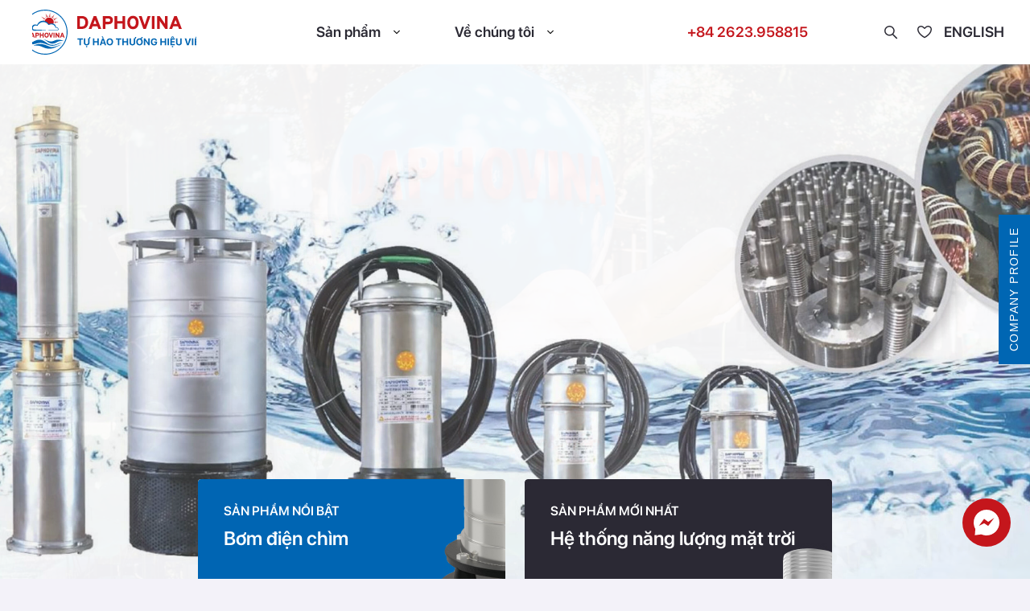

--- FILE ---
content_type: text/html; charset=UTF-8
request_url: https://daphovina.com/?add_to_wishlist=5096
body_size: 31749
content:
<!doctype html>
<html  class="is-smooth-scroll-compatible has-scroll-smooth" data-scroll-direction="horizontal" data-direction="up" lang="vi" prefix="og: https://ogp.me/ns#">
<head>
    <meta charset="UTF-8"/>
    <meta name="viewport" content="width=device-width, initial-scale=1"/>
    <link rel="profile" href="https://gmpg.org/xfn/11"/>
    <link rel="icon" href="https://daphovina.com/wp-content/themes/hotel/image/favicon.ico">
    				<script defer src="[data-uri]"></script>
				<link rel="alternate" href="https://daphovina.com/" hreflang="vi" />
<link rel="alternate" href="https://daphovina.com/en/" hreflang="en" />

<!-- Search Engine Optimization by Rank Math - https://rankmath.com/ -->
<title>Trang chủ - Daphovina</title>
<meta name="robots" content="index, follow, max-snippet:-1, max-video-preview:-1, max-image-preview:large"/>
<link rel="canonical" href="https://daphovina.com/" />
<meta property="og:locale" content="vi_VN" />
<meta property="og:type" content="website" />
<meta property="og:title" content="Trang chủ - Daphovina" />
<meta property="og:url" content="https://daphovina.com/" />
<meta property="og:site_name" content="Daphovina" />
<meta property="og:updated_time" content="2025-12-15T07:52:40+07:00" />
<meta property="og:image" content="https://daphovina.com/wp-content/uploads/2023/04/455820433-455820433-1.jpg" />
<meta property="og:image:secure_url" content="https://daphovina.com/wp-content/uploads/2023/04/455820433-455820433-1.jpg" />
<meta property="og:image:width" content="1440" />
<meta property="og:image:height" content="1034" />
<meta property="og:image:alt" content="Daphovina" />
<meta property="og:image:type" content="image/jpeg" />
<meta property="article:published_time" content="2021-09-27T07:19:26+07:00" />
<meta property="article:modified_time" content="2025-12-15T07:52:40+07:00" />
<meta name="twitter:card" content="summary_large_image" />
<meta name="twitter:title" content="Trang chủ - Daphovina" />
<meta name="twitter:image" content="https://daphovina.com/wp-content/uploads/2023/04/455820433-455820433-1.jpg" />
<meta name="twitter:label1" content="Written by" />
<meta name="twitter:data1" content="admin" />
<meta name="twitter:label2" content="Time to read" />
<meta name="twitter:data2" content="Less than a minute" />
<script type="application/ld+json" class="rank-math-schema">{"@context":"https://schema.org","@graph":[{"@type":["Person","Organization"],"@id":"https://daphovina.com/#person","name":"HIIVE Binh Duong"},{"@type":"WebSite","@id":"https://daphovina.com/#website","url":"https://daphovina.com","name":"HIIVE Binh Duong","publisher":{"@id":"https://daphovina.com/#person"},"inLanguage":"vi","potentialAction":{"@type":"SearchAction","target":"https://daphovina.com/?s={search_term_string}","query-input":"required name=search_term_string"}},{"@type":"ImageObject","@id":"https://daphovina.com/wp-content/uploads/2023/04/455820433-455820433-1.jpg","url":"https://daphovina.com/wp-content/uploads/2023/04/455820433-455820433-1.jpg","width":"1440","height":"1034","inLanguage":"vi"},{"@type":"WebPage","@id":"https://daphovina.com/#webpage","url":"https://daphovina.com/","name":"Trang ch\u1ee7 - Daphovina","datePublished":"2021-09-27T07:19:26+07:00","dateModified":"2025-12-15T07:52:40+07:00","about":{"@id":"https://daphovina.com/#person"},"isPartOf":{"@id":"https://daphovina.com/#website"},"primaryImageOfPage":{"@id":"https://daphovina.com/wp-content/uploads/2023/04/455820433-455820433-1.jpg"},"inLanguage":"vi"},{"@type":"Person","@id":"https://daphovina.com/author/admin/","name":"admin","url":"https://daphovina.com/author/admin/","image":{"@type":"ImageObject","@id":"https://secure.gravatar.com/avatar/7aeedf1e22b47ca752b40371e9ad3509d37b49a62d75501f65fa52363fc5a642?s=96&amp;d=mm&amp;r=g","url":"https://secure.gravatar.com/avatar/7aeedf1e22b47ca752b40371e9ad3509d37b49a62d75501f65fa52363fc5a642?s=96&amp;d=mm&amp;r=g","caption":"admin","inLanguage":"vi"},"sameAs":["https://daphovina.com"]},{"@type":"Article","headline":"Trang ch\u1ee7 - Daphovina","keywords":"Daphovina,trang ch\u1ee7,b\u01a1m n\u01b0\u1edbc,b\u01a1m n\u01b0\u1edbc \u0111i\u1ec7n th\u1ea3 ch\u00ecm","datePublished":"2021-09-27T07:19:26+07:00","dateModified":"2025-12-15T07:52:40+07:00","author":{"@id":"https://daphovina.com/author/admin/","name":"admin"},"publisher":{"@id":"https://daphovina.com/#person"},"name":"Trang ch\u1ee7 - Daphovina","@id":"https://daphovina.com/#richSnippet","isPartOf":{"@id":"https://daphovina.com/#webpage"},"image":{"@id":"https://daphovina.com/wp-content/uploads/2023/04/455820433-455820433-1.jpg"},"inLanguage":"vi","mainEntityOfPage":{"@id":"https://daphovina.com/#webpage"}}]}</script>
<!-- /Rank Math WordPress SEO plugin -->

<link rel='dns-prefetch' href='//cdnjs.cloudflare.com' />
<link rel="alternate" type="application/rss+xml" title="Dòng thông tin Daphovina &raquo;" href="https://daphovina.com/feed/" />
<link rel="alternate" type="application/rss+xml" title="Daphovina &raquo; Dòng bình luận" href="https://daphovina.com/comments/feed/" />
<link rel="alternate" title="oNhúng (JSON)" type="application/json+oembed" href="https://daphovina.com/wp-json/oembed/1.0/embed?url=https%3A%2F%2Fdaphovina.com%2F" />
<link rel="alternate" title="oNhúng (XML)" type="text/xml+oembed" href="https://daphovina.com/wp-json/oembed/1.0/embed?url=https%3A%2F%2Fdaphovina.com%2F&#038;format=xml" />
<style id='wp-img-auto-sizes-contain-inline-css'>
img:is([sizes=auto i],[sizes^="auto," i]){contain-intrinsic-size:3000px 1500px}
/*# sourceURL=wp-img-auto-sizes-contain-inline-css */
</style>
<style id='wp-emoji-styles-inline-css'>

	img.wp-smiley, img.emoji {
		display: inline !important;
		border: none !important;
		box-shadow: none !important;
		height: 1em !important;
		width: 1em !important;
		margin: 0 0.07em !important;
		vertical-align: -0.1em !important;
		background: none !important;
		padding: 0 !important;
	}
/*# sourceURL=wp-emoji-styles-inline-css */
</style>
<link rel='stylesheet' id='wp-block-library-css' href='https://daphovina.com/wp-includes/css/dist/block-library/style.min.css?ver=6.9' media='all' />
<style id='global-styles-inline-css'>
:root{--wp--preset--aspect-ratio--square: 1;--wp--preset--aspect-ratio--4-3: 4/3;--wp--preset--aspect-ratio--3-4: 3/4;--wp--preset--aspect-ratio--3-2: 3/2;--wp--preset--aspect-ratio--2-3: 2/3;--wp--preset--aspect-ratio--16-9: 16/9;--wp--preset--aspect-ratio--9-16: 9/16;--wp--preset--color--black: #000000;--wp--preset--color--cyan-bluish-gray: #abb8c3;--wp--preset--color--white: #FFF;--wp--preset--color--pale-pink: #f78da7;--wp--preset--color--vivid-red: #cf2e2e;--wp--preset--color--luminous-vivid-orange: #ff6900;--wp--preset--color--luminous-vivid-amber: #fcb900;--wp--preset--color--light-green-cyan: #7bdcb5;--wp--preset--color--vivid-green-cyan: #00d084;--wp--preset--color--pale-cyan-blue: #8ed1fc;--wp--preset--color--vivid-cyan-blue: #0693e3;--wp--preset--color--vivid-purple: #9b51e0;--wp--preset--color--primary: #0073a8;--wp--preset--color--secondary: #005075;--wp--preset--color--dark-gray: #111;--wp--preset--color--light-gray: #767676;--wp--preset--gradient--vivid-cyan-blue-to-vivid-purple: linear-gradient(135deg,rgb(6,147,227) 0%,rgb(155,81,224) 100%);--wp--preset--gradient--light-green-cyan-to-vivid-green-cyan: linear-gradient(135deg,rgb(122,220,180) 0%,rgb(0,208,130) 100%);--wp--preset--gradient--luminous-vivid-amber-to-luminous-vivid-orange: linear-gradient(135deg,rgb(252,185,0) 0%,rgb(255,105,0) 100%);--wp--preset--gradient--luminous-vivid-orange-to-vivid-red: linear-gradient(135deg,rgb(255,105,0) 0%,rgb(207,46,46) 100%);--wp--preset--gradient--very-light-gray-to-cyan-bluish-gray: linear-gradient(135deg,rgb(238,238,238) 0%,rgb(169,184,195) 100%);--wp--preset--gradient--cool-to-warm-spectrum: linear-gradient(135deg,rgb(74,234,220) 0%,rgb(151,120,209) 20%,rgb(207,42,186) 40%,rgb(238,44,130) 60%,rgb(251,105,98) 80%,rgb(254,248,76) 100%);--wp--preset--gradient--blush-light-purple: linear-gradient(135deg,rgb(255,206,236) 0%,rgb(152,150,240) 100%);--wp--preset--gradient--blush-bordeaux: linear-gradient(135deg,rgb(254,205,165) 0%,rgb(254,45,45) 50%,rgb(107,0,62) 100%);--wp--preset--gradient--luminous-dusk: linear-gradient(135deg,rgb(255,203,112) 0%,rgb(199,81,192) 50%,rgb(65,88,208) 100%);--wp--preset--gradient--pale-ocean: linear-gradient(135deg,rgb(255,245,203) 0%,rgb(182,227,212) 50%,rgb(51,167,181) 100%);--wp--preset--gradient--electric-grass: linear-gradient(135deg,rgb(202,248,128) 0%,rgb(113,206,126) 100%);--wp--preset--gradient--midnight: linear-gradient(135deg,rgb(2,3,129) 0%,rgb(40,116,252) 100%);--wp--preset--font-size--small: 19.5px;--wp--preset--font-size--medium: 20px;--wp--preset--font-size--large: 36.5px;--wp--preset--font-size--x-large: 42px;--wp--preset--font-size--normal: 22px;--wp--preset--font-size--huge: 49.5px;--wp--preset--spacing--20: 0.44rem;--wp--preset--spacing--30: 0.67rem;--wp--preset--spacing--40: 1rem;--wp--preset--spacing--50: 1.5rem;--wp--preset--spacing--60: 2.25rem;--wp--preset--spacing--70: 3.38rem;--wp--preset--spacing--80: 5.06rem;--wp--preset--shadow--natural: 6px 6px 9px rgba(0, 0, 0, 0.2);--wp--preset--shadow--deep: 12px 12px 50px rgba(0, 0, 0, 0.4);--wp--preset--shadow--sharp: 6px 6px 0px rgba(0, 0, 0, 0.2);--wp--preset--shadow--outlined: 6px 6px 0px -3px rgb(255, 255, 255), 6px 6px rgb(0, 0, 0);--wp--preset--shadow--crisp: 6px 6px 0px rgb(0, 0, 0);}:where(.is-layout-flex){gap: 0.5em;}:where(.is-layout-grid){gap: 0.5em;}body .is-layout-flex{display: flex;}.is-layout-flex{flex-wrap: wrap;align-items: center;}.is-layout-flex > :is(*, div){margin: 0;}body .is-layout-grid{display: grid;}.is-layout-grid > :is(*, div){margin: 0;}:where(.wp-block-columns.is-layout-flex){gap: 2em;}:where(.wp-block-columns.is-layout-grid){gap: 2em;}:where(.wp-block-post-template.is-layout-flex){gap: 1.25em;}:where(.wp-block-post-template.is-layout-grid){gap: 1.25em;}.has-black-color{color: var(--wp--preset--color--black) !important;}.has-cyan-bluish-gray-color{color: var(--wp--preset--color--cyan-bluish-gray) !important;}.has-white-color{color: var(--wp--preset--color--white) !important;}.has-pale-pink-color{color: var(--wp--preset--color--pale-pink) !important;}.has-vivid-red-color{color: var(--wp--preset--color--vivid-red) !important;}.has-luminous-vivid-orange-color{color: var(--wp--preset--color--luminous-vivid-orange) !important;}.has-luminous-vivid-amber-color{color: var(--wp--preset--color--luminous-vivid-amber) !important;}.has-light-green-cyan-color{color: var(--wp--preset--color--light-green-cyan) !important;}.has-vivid-green-cyan-color{color: var(--wp--preset--color--vivid-green-cyan) !important;}.has-pale-cyan-blue-color{color: var(--wp--preset--color--pale-cyan-blue) !important;}.has-vivid-cyan-blue-color{color: var(--wp--preset--color--vivid-cyan-blue) !important;}.has-vivid-purple-color{color: var(--wp--preset--color--vivid-purple) !important;}.has-black-background-color{background-color: var(--wp--preset--color--black) !important;}.has-cyan-bluish-gray-background-color{background-color: var(--wp--preset--color--cyan-bluish-gray) !important;}.has-white-background-color{background-color: var(--wp--preset--color--white) !important;}.has-pale-pink-background-color{background-color: var(--wp--preset--color--pale-pink) !important;}.has-vivid-red-background-color{background-color: var(--wp--preset--color--vivid-red) !important;}.has-luminous-vivid-orange-background-color{background-color: var(--wp--preset--color--luminous-vivid-orange) !important;}.has-luminous-vivid-amber-background-color{background-color: var(--wp--preset--color--luminous-vivid-amber) !important;}.has-light-green-cyan-background-color{background-color: var(--wp--preset--color--light-green-cyan) !important;}.has-vivid-green-cyan-background-color{background-color: var(--wp--preset--color--vivid-green-cyan) !important;}.has-pale-cyan-blue-background-color{background-color: var(--wp--preset--color--pale-cyan-blue) !important;}.has-vivid-cyan-blue-background-color{background-color: var(--wp--preset--color--vivid-cyan-blue) !important;}.has-vivid-purple-background-color{background-color: var(--wp--preset--color--vivid-purple) !important;}.has-black-border-color{border-color: var(--wp--preset--color--black) !important;}.has-cyan-bluish-gray-border-color{border-color: var(--wp--preset--color--cyan-bluish-gray) !important;}.has-white-border-color{border-color: var(--wp--preset--color--white) !important;}.has-pale-pink-border-color{border-color: var(--wp--preset--color--pale-pink) !important;}.has-vivid-red-border-color{border-color: var(--wp--preset--color--vivid-red) !important;}.has-luminous-vivid-orange-border-color{border-color: var(--wp--preset--color--luminous-vivid-orange) !important;}.has-luminous-vivid-amber-border-color{border-color: var(--wp--preset--color--luminous-vivid-amber) !important;}.has-light-green-cyan-border-color{border-color: var(--wp--preset--color--light-green-cyan) !important;}.has-vivid-green-cyan-border-color{border-color: var(--wp--preset--color--vivid-green-cyan) !important;}.has-pale-cyan-blue-border-color{border-color: var(--wp--preset--color--pale-cyan-blue) !important;}.has-vivid-cyan-blue-border-color{border-color: var(--wp--preset--color--vivid-cyan-blue) !important;}.has-vivid-purple-border-color{border-color: var(--wp--preset--color--vivid-purple) !important;}.has-vivid-cyan-blue-to-vivid-purple-gradient-background{background: var(--wp--preset--gradient--vivid-cyan-blue-to-vivid-purple) !important;}.has-light-green-cyan-to-vivid-green-cyan-gradient-background{background: var(--wp--preset--gradient--light-green-cyan-to-vivid-green-cyan) !important;}.has-luminous-vivid-amber-to-luminous-vivid-orange-gradient-background{background: var(--wp--preset--gradient--luminous-vivid-amber-to-luminous-vivid-orange) !important;}.has-luminous-vivid-orange-to-vivid-red-gradient-background{background: var(--wp--preset--gradient--luminous-vivid-orange-to-vivid-red) !important;}.has-very-light-gray-to-cyan-bluish-gray-gradient-background{background: var(--wp--preset--gradient--very-light-gray-to-cyan-bluish-gray) !important;}.has-cool-to-warm-spectrum-gradient-background{background: var(--wp--preset--gradient--cool-to-warm-spectrum) !important;}.has-blush-light-purple-gradient-background{background: var(--wp--preset--gradient--blush-light-purple) !important;}.has-blush-bordeaux-gradient-background{background: var(--wp--preset--gradient--blush-bordeaux) !important;}.has-luminous-dusk-gradient-background{background: var(--wp--preset--gradient--luminous-dusk) !important;}.has-pale-ocean-gradient-background{background: var(--wp--preset--gradient--pale-ocean) !important;}.has-electric-grass-gradient-background{background: var(--wp--preset--gradient--electric-grass) !important;}.has-midnight-gradient-background{background: var(--wp--preset--gradient--midnight) !important;}.has-small-font-size{font-size: var(--wp--preset--font-size--small) !important;}.has-medium-font-size{font-size: var(--wp--preset--font-size--medium) !important;}.has-large-font-size{font-size: var(--wp--preset--font-size--large) !important;}.has-x-large-font-size{font-size: var(--wp--preset--font-size--x-large) !important;}
/*# sourceURL=global-styles-inline-css */
</style>

<style id='classic-theme-styles-inline-css'>
/*! This file is auto-generated */
.wp-block-button__link{color:#fff;background-color:#32373c;border-radius:9999px;box-shadow:none;text-decoration:none;padding:calc(.667em + 2px) calc(1.333em + 2px);font-size:1.125em}.wp-block-file__button{background:#32373c;color:#fff;text-decoration:none}
/*# sourceURL=/wp-includes/css/classic-themes.min.css */
</style>
<link rel='stylesheet' id='menu-image-css' href='https://daphovina.com/wp-content/cache/autoptimize/css/autoptimize_single_0546e1ffbf7dca6915124f9228e73abe.css?ver=3.10' media='all' />
<link rel='stylesheet' id='dashicons-css' href='https://daphovina.com/wp-includes/css/dashicons.min.css?ver=6.9' media='all' />
<style id='dashicons-inline-css'>
[data-font="Dashicons"]:before {font-family: 'Dashicons' !important;content: attr(data-icon) !important;speak: none !important;font-weight: normal !important;font-variant: normal !important;text-transform: none !important;line-height: 1 !important;font-style: normal !important;-webkit-font-smoothing: antialiased !important;-moz-osx-font-smoothing: grayscale !important;}
/*# sourceURL=dashicons-inline-css */
</style>
<link rel='stylesheet' id='woocommerce-layout-css' href='https://daphovina.com/wp-content/cache/autoptimize/css/autoptimize_single_b21773acf35229baacbdcd9dcae6fc8d.css?ver=8.0.1' media='all' />
<link rel='stylesheet' id='woocommerce-smallscreen-css' href='https://daphovina.com/wp-content/cache/autoptimize/css/autoptimize_single_456663a286a204386735fd775542a59e.css?ver=8.0.1' media='only screen and (max-width: 768px)' />
<link rel='stylesheet' id='woocommerce-general-css' href='https://daphovina.com/wp-content/cache/autoptimize/css/autoptimize_single_3771146a6c13cd738d210ecc2bd35ab5.css?ver=8.0.1' media='all' />
<style id='woocommerce-inline-inline-css'>
.woocommerce form .form-row .required { visibility: visible; }
/*# sourceURL=woocommerce-inline-inline-css */
</style>
<link rel='stylesheet' id='jquery-selectBox-css' href='https://daphovina.com/wp-content/cache/autoptimize/css/autoptimize_single_eade318fbed91c096467dffa56406638.css?ver=1.2.0' media='all' />
<link rel='stylesheet' id='yith-wcwl-font-awesome-css' href='https://daphovina.com/wp-content/cache/autoptimize/css/autoptimize_single_d3ec229e04c8634c88cc4cb3f2934c11.css?ver=4.7.0' media='all' />
<link rel='stylesheet' id='woocommerce_prettyPhoto_css-css' href='https://daphovina.com/wp-content/cache/autoptimize/css/autoptimize_single_d66995a1b24eaa22cc89be313f504588.css?ver=3.1.6' media='all' />
<link rel='stylesheet' id='yith-wcwl-main-css' href='https://daphovina.com/wp-content/cache/autoptimize/css/autoptimize_single_757fb76a74cf454c6441bb07d66c0eb5.css?ver=3.24.0' media='all' />
<style id='yith-wcwl-main-inline-css'>
.yith-wcwl-share li a{color: #FFFFFF;}.yith-wcwl-share li a:hover{color: #FFFFFF;}.yith-wcwl-share a.facebook{background: #39599E; background-color: #39599E;}.yith-wcwl-share a.facebook:hover{background: #39599E; background-color: #39599E;}.yith-wcwl-share a.twitter{background: #45AFE2; background-color: #45AFE2;}.yith-wcwl-share a.twitter:hover{background: #39599E; background-color: #39599E;}.yith-wcwl-share a.pinterest{background: #AB2E31; background-color: #AB2E31;}.yith-wcwl-share a.pinterest:hover{background: #39599E; background-color: #39599E;}.yith-wcwl-share a.email{background: #FBB102; background-color: #FBB102;}.yith-wcwl-share a.email:hover{background: #39599E; background-color: #39599E;}.yith-wcwl-share a.whatsapp{background: #00A901; background-color: #00A901;}.yith-wcwl-share a.whatsapp:hover{background: #39599E; background-color: #39599E;}
/*# sourceURL=yith-wcwl-main-inline-css */
</style>
<link rel='stylesheet' id='hotel-bootstrap-css' href='https://daphovina.com/wp-content/themes/hotel/css/lib/bootstrap.min.css?ver=1.1.92' media='all' />
<link rel='stylesheet' id='hotel-select2-css' href='https://daphovina.com/wp-content/themes/hotel/js/select2/select2.min.css?ver=1.1.92' media='all' />
<link rel='stylesheet' id='hotel-lightslider-css' href='https://daphovina.com/wp-content/cache/autoptimize/css/autoptimize_single_b14d4577251b9f3eb6fff1a59a1578f7.css?ver=1.1.92' media='all' />
<link rel='stylesheet' id='hotel-glightbox-css' href='https://daphovina.com/wp-content/cache/autoptimize/css/autoptimize_single_1fd8471f6b6ef1dcc27f79f6464bd3ec.css?ver=1.1.92' media='all' />
<link rel='stylesheet' id='hotel-aos-css' href='https://daphovina.com/wp-content/cache/autoptimize/css/autoptimize_single_d80e46b71f8b6b0accfd1477ef6eee7f.css?ver=1.1.92' media='all' />
<link rel='stylesheet' id='hotel-style-css' href='https://daphovina.com/wp-content/cache/autoptimize/css/autoptimize_single_2da9ffeae21030a3269eea14433c84c1.css?ver=1768817068' media='all' />
<link rel='stylesheet' id='hotel-style-vina-css' href='https://daphovina.com/wp-content/cache/autoptimize/css/autoptimize_single_3cd0cef5c9504f62efe0544e9ecefa1f.css?ver=1.1.92' media='all' />
<link rel='stylesheet' id='hotel-style-daphovina-css' href='https://daphovina.com/wp-content/cache/autoptimize/css/autoptimize_single_8106f9b0a2e5d86065fe3628319c2e6b.css?ver=1.1.92' media='all' />
<link rel='stylesheet' id='hotel-magnificpopup-style-css' href='https://daphovina.com/wp-content/cache/autoptimize/css/autoptimize_single_30b593b71d7672658f89bfea0ab360c9.css?ver=1.1.92' media='all' />
<link rel='stylesheet' id='tablepress-default-css' href='https://daphovina.com/wp-content/cache/autoptimize/css/autoptimize_single_d6c280f1424cbd0ed62afdc7cd136712.css?ver=2.2.4' media='all' />
<script defer src="https://daphovina.com/wp-includes/js/jquery/jquery.min.js?ver=3.7.1" id="jquery-core-js"></script>
<script defer src="https://daphovina.com/wp-includes/js/jquery/jquery-migrate.min.js?ver=3.4.1" id="jquery-migrate-js"></script>
<script defer src="https://daphovina.com/wp-content/cache/autoptimize/js/autoptimize_single_45973343001d22f3c0652262b2d2d616.js?ver=1.1.92" id="hotel-lightslider-js"></script>
<script defer src="https://daphovina.com/wp-content/cache/autoptimize/js/autoptimize_single_2b4c8cbaade24ecb58bcb0d89694ccee.js?ver=1.1.92" id="hotel-glightbox-js"></script>
<link rel="https://api.w.org/" href="https://daphovina.com/wp-json/" /><link rel="alternate" title="JSON" type="application/json" href="https://daphovina.com/wp-json/wp/v2/pages/5" /><link rel="EditURI" type="application/rsd+xml" title="RSD" href="https://daphovina.com/xmlrpc.php?rsd" />
<meta name="generator" content="WordPress 6.9" />
<link rel='shortlink' href='https://daphovina.com/' />
<!-- Google tag (gtag.js) -->
<script defer src="https://www.googletagmanager.com/gtag/js?id=G-EV14NCNT4B"></script>
<script defer src="[data-uri]"></script>	<noscript><style>.woocommerce-product-gallery{ opacity: 1 !important; }</style></noscript>
	    <!-- Google tag (gtag.js) -->
    <script defer src="https://www.googletagmanager.com/gtag/js?id=G-NBVTJCL7DV"></script>
    <script defer src="[data-uri]"></script>
	<meta name="google-site-verification" content="MA3Nn5uGh2q29nY5dkMGwUpUzKc0cM8nrqfsDpSTPT4" />
<link rel='stylesheet' id='ovic-tooltip-css' href='https://daphovina.com/wp-content/cache/autoptimize/css/autoptimize_single_929094a42c5e8d0120f03ab4eefeb80b.css?ver=6.9' media='all' />
<link rel='stylesheet' id='ovic-pinmap-css' href='https://daphovina.com/wp-content/plugins/ovic-pinmap/assets/css/pinmap.min.css?ver=1.0.0' media='all' />
<style id='ovic-pinmap-inline-css'>
#ovic-pinmap-3669 .ovic-popup {padding: 10px;width: 305px;min-height: 314px;box-shadow: 0px 2px 10px 0px #f0f0f0;border-radius: 3px;border-color: #dfdfdf;} #ovic-pinmap-3669 #ovic-pin-qtk13 .ovic-popup {} #ovic-pinmap-3669 #ovic-pin-qtk13 .icon-pin {} #ovic-pinmap-3669 #ovic-pin-qtk13 .icon-pin:hover {}
#ovic-pinmap-3678 .ovic-popup {padding: 10px;width: 305px;min-height: 314px;box-shadow: 0px 2px 10px 0px #f0f0f0;border-radius: 3px;border-color: #dfdfdf;} #ovic-pinmap-3678 #ovic-pin-NSFf4 .ovic-popup {} #ovic-pinmap-3678 #ovic-pin-NSFf4 .icon-pin {} #ovic-pinmap-3678 #ovic-pin-NSFf4 .icon-pin:hover {}
/*# sourceURL=ovic-pinmap-inline-css */
</style>
</head>

<body class="home wp-singular page-template page-template-templates page-template-home page-template-templateshome-php page page-id-5 wp-embed-responsive wp-theme-hotel theme-hotel woocommerce-no-js body_home singular image-filters-enabled">
<div id="cursor" class="cursor"></div>

<!--<div class="layer" style="position: fixed;top: 0;left: 0;width: 100%;height: 100%;z-index: 99999;background: #fff;overflow: hidden;">
    <div class="logoImg" style="opacity: 1; position: absolute; top: 50vh; left: 50vw; transform: translate(-50%, -50%); -webkit-transform: translate(-50%, -50%); -o-transform: translate(-50%, -50%); transition: ease all 1000ms;">
        <img src="" alt="Vinaliving">
    </div>
</div>-->
<div class="main-wrap container-fluid clearfix p-0">
    <!-- Header -->
    <div class="header_submenu_desk">
        <div class="container">
            <div class="row">
                <div class="col-sm-12"></div>
            </div>
        </div>
    </div>
    <header id="header" class="float-left w-100">
        <div class="header_mobile">
            <div class="header_mobile_right">
                <button class="navbar-toggler">
                    <span class="navbar-toggler-icon">
                        <svg width="30" height="15" viewBox="0 0 30 15" fill="none" xmlns="http://www.w3.org/2000/svg">
<line y1="1.25" x2="30" y2="1.25" stroke="#2A2933"/>
<line y1="13.75" x2="30" y2="13.75" stroke="#2A2933"/>
<line y1="7.5" x2="30" y2="7.5" stroke="#2A2933"/>
</svg>
                    </span>
                </button>
            </div>
            <a class="logo-d-block d-block" href="https://daphovina.com">
                <noscript><img
                    src="https://daphovina.com/wp-content/themes/hotel/image/logo.svg"></noscript><img class="lazyload"                     src='data:image/svg+xml,%3Csvg%20xmlns=%22http://www.w3.org/2000/svg%22%20viewBox=%220%200%20210%20140%22%3E%3C/svg%3E' data-src="https://daphovina.com/wp-content/themes/hotel/image/logo.svg">
            </a>
            <div class="header_mobile_left">
                <div class="box_language d-none d-sm-block">
                                            <ul class="language-dropdown-desktop">
                            	<li class="lang-item lang-item-31 lang-item-en lang-item-first"><a  lang="en-US" hreflang="en-US" href="https://daphovina.com/en/">en</a></li>
                        </ul>
                                    </div>

                <div class="header_icons d-block d-sm-none">
                    <a class="search_item_icon" href="#">
                        <svg width="17" height="17" viewBox="0 0 17 17" fill="none" xmlns="http://www.w3.org/2000/svg">
                            <path d="M12.0089 6.29888C12.0089 9.35449 9.49749 11.8478 6.37943 11.8478C3.26137 11.8478 0.75 9.35449 0.75 6.29888C0.75 3.24328 3.26137 0.75 6.37943 0.75C9.49749 0.75 12.0089 3.24328 12.0089 6.29888Z" stroke="#2A2933" stroke-width="1.5"/>
                            <path d="M10.4922 10.7891L15.7037 16.0006" stroke="#2A2933" stroke-width="1.5"/>
                        </svg>
                    </a>
                    <a class="wishlist_item_icon" href="https://daphovina.com/san-pham-yeu-thich/">
                        <svg width="28" height="28" viewBox="0 0 28 28" fill="none" xmlns="http://www.w3.org/2000/svg">
                            <path d="M14 21.2955C13.7955 21.2955 13.6136 21.25 13.4318 21.1364C10.1136 19.2045 7.75 17.0682 6.36364 14.7955C5.47727 13.3409 5 11.7955 5 10.3409C5 7.95455 7.06818 6 9.61364 6C10.6591 6 11.7727 6.45455 12.8636 7.29545C13.2045 7.56818 13.5227 7.86364 13.8182 8.18182C13.8864 8.25 13.9318 8.31818 13.9773 8.36364C14.0227 8.31818 14.0909 8.25 14.1364 8.18182C14.4318 7.86364 14.7727 7.56818 15.0909 7.29545C16.2045 6.45455 17.3409 6 18.3864 6C20.9318 6 23 7.95455 23 10.3409C23 11.7955 22.5227 13.3182 21.6364 14.7955C20.25 17.0682 17.8864 19.2045 14.5682 21.1364C14.3864 21.2273 14.2045 21.2955 14 21.2955ZM9.61364 7.45455C7.86364 7.45455 6.45455 8.75 6.45455 10.3409C6.45455 11.5227 6.84091 12.7955 7.61364 14.0227C8.84091 16.0455 11 17.9773 14 19.75C17 17.9773 19.1591 16.0455 20.3864 14.0227C21.1364 12.7955 21.5455 11.5 21.5455 10.3409C21.5455 8.75 20.1364 7.45455 18.3864 7.45455C17.4773 7.45455 16.6136 8 16.0455 8.43182C15.6818 8.72727 15.4091 9 15.2273 9.18182C15.1364 9.27273 15.0682 9.36364 15.0227 9.40909C14.4318 10.1364 13.5227 10.0682 13.0455 9.47727C12.9318 9.36364 12.8636 9.27273 12.7727 9.18182C12.5909 9 12.3182 8.72727 11.9545 8.45455C11.3864 8 10.5227 7.45455 9.61364 7.45455Z" fill="#2A2933"/>
                        </svg>
                    </a>
                </div>
            </div>
        </div>

        <div id="nav">
            <div class="nav-header container">
                <div class="row">
                    <div class="col-sm-12">
                        <nav class="navbar navbar-expand-sm navbar-expand-custom navbar-collapse col"
                             id="navbarCollapse">
                            <div class="header_mobile d-flex d-sm-none show_on_ipad flex_on_ipad">
                                <div class="header_mobile_right">
                                    <button class="navbar-toggler">
                                        <svg width="19" height="18" viewBox="0 0 19 18" fill="none" xmlns="http://www.w3.org/2000/svg">
                                            <g clip-path="url(#clip0_1582_12098)">
                                                <rect y="17" width="24" height="1" transform="rotate(-44 0 17)" fill="#010101"/>
                                                <rect x="1" width="24" height="1" transform="rotate(44 1 0)" fill="#010101"/>
                                            </g>
                                            <defs>
                                                <clipPath id="clip0_1582_12098">
                                                    <rect width="18.2641" height="17.7193" fill="white"/>
                                                </clipPath>
                                            </defs>
                                        </svg>

                                    </button>
                                </div>
                                <a class="logo-d-block d-block" href="https://daphovina.com"><noscript><img
                                        src="https://daphovina.com/wp-content/themes/hotel/image/logo.svg"></noscript><img class="lazyload"                                         src='data:image/svg+xml,%3Csvg%20xmlns=%22http://www.w3.org/2000/svg%22%20viewBox=%220%200%20210%20140%22%3E%3C/svg%3E' data-src="https://daphovina.com/wp-content/themes/hotel/image/logo.svg"></a>
                                <div class="header_mobile_left" style="visibility: hidden">
                                    <div class="box_language">
                                                                                    <ul class="language-dropdown-desktop">
                                                	<li class="lang-item lang-item-31 lang-item-en lang-item-first"><a  lang="en-US" hreflang="en-US" href="https://daphovina.com/en/">en</a></li>
                                            </ul>
                                                                            </div>
                                </div>

                            </div>
                            <div class="d-none w-100 d-sm-flex align-items-center justify-content-between hide_on_ipad">
                                <a class="logo_a" href="https://daphovina.com"></a>
                                <ul class="navbar-nav ul_menu"><li class="nav-item has-sub"><a class="nav-link nav-custom  has_childs" href="#">Sản phẩm</a><noscript><img alt="Daphovina" class="menu_icon_down_pc hide_on_ipad" src="https://daphovina.com/wp-content/themes/hotel/image/icon-down.svg"></noscript><img alt="Daphovina" class="lazyload menu_icon_down_pc hide_on_ipad" src='data:image/svg+xml,%3Csvg%20xmlns=%22http://www.w3.org/2000/svg%22%20viewBox=%220%200%20210%20140%22%3E%3C/svg%3E' data-src="https://daphovina.com/wp-content/themes/hotel/image/icon-down.svg"><noscript><img alt="Daphovina" class="menu_icon_down_mb show_on_ipad" src="https://daphovina.com/wp-content/themes/hotel/image/icon-down-menu.svg"></noscript><img alt="Daphovina" class="lazyload menu_icon_down_mb show_on_ipad" src='data:image/svg+xml,%3Csvg%20xmlns=%22http://www.w3.org/2000/svg%22%20viewBox=%220%200%20210%20140%22%3E%3C/svg%3E' data-src="https://daphovina.com/wp-content/themes/hotel/image/icon-down-menu.svg"><ul class="sub_menu"><li class="nav-item has-sub" data-thumb="https://daphovina.com/wp-content/uploads/2023/04/menu.jpg"><a class="nav-link nav-custom " href="https://daphovina.com/san-pham/">Tất cả sản phẩm</a><ul class="sub_menu"><li class="nav-item has-sub" data-thumb="https://daphovina.com/wp-content/uploads/2023/05/bOM.jpg"><a class="nav-link nav-custom " href="https://daphovina.com/danh-muc-san-pham/bom-dien-chim/">Bơm điện chìm</a><ul class="sub_menu"><li class="nav-item " data-thumb="https://daphovina.com/wp-content/uploads/2023/05/bOM.jpg"><a class="nav-link nav-custom " href="https://daphovina.com/danh-muc-san-pham/bom-dien-chim/?chung-loai-1=ap-cao-vi">Áp cao</a></li><li class="nav-item " data-thumb="https://daphovina.com/wp-content/uploads/2023/05/ap-thap.jpg"><a class="nav-link nav-custom " href="https://daphovina.com/danh-muc-san-pham/bom-dien-chim/?chung-loai-1=ap-thap-vi">Áp thấp</a></li><li class="nav-item " data-thumb="https://daphovina.com/wp-content/uploads/2023/05/hoa-tien.jpg"><a class="nav-link nav-custom " href="https://daphovina.com/danh-muc-san-pham/bom-dien-chim/?chung-loai-1=hoa-tien-vi">Hoả tiễn</a></li><li class="nav-item " data-thumb="https://daphovina.com/wp-content/uploads/2023/05/DTC.jpg"><a class="nav-link nav-custom " href="https://daphovina.com/danh-muc-san-pham/bom-dien-chim/?chung-loai-1=da-tang-canh-vi">Đa tầng cánh</a></li><li class="nav-item " data-thumb="https://daphovina.com/wp-content/uploads/2023/05/HLV.jpg"><a class="nav-link nav-custom " href="https://daphovina.com/danh-muc-san-pham/bom-dien-chim/?chung-loai-1=hai-lop-vo-vi">Hai lớp vỏ</a></li></ul></li><li class="nav-item has-sub" data-thumb="https://daphovina.com/wp-content/uploads/2023/06/Bon-dung-dan-dung-new-scaled.jpg"><a class="nav-link nav-custom " href="https://daphovina.com/danh-muc-san-pham/bon-nuoc-inox-2/">Bồn nước inox</a><ul class="sub_menu"><li class="nav-item " data-thumb="https://daphovina.com/wp-content/uploads/2023/06/Bon-dung-dan-dung-new-scaled.jpg"><a class="nav-link nav-custom " href="https://daphovina.com/danh-muc-san-pham/bon-nuoc-inox-2/?chung-loai-bon=bon-dan-dung-vi">Bồn dân dụng</a></li><li class="nav-item " data-thumb="https://daphovina.com/wp-content/uploads/2023/06/Bon-dung-cong-nghiep-new-scaled.jpg"><a class="nav-link nav-custom " href="https://daphovina.com/danh-muc-san-pham/bon-nuoc-inox-2/?chung-loai-bon=bon-cong-nghiep-vi">Bồn công nghiệp</a></li></ul></li><li class="nav-item has-sub" data-thumb="https://daphovina.com/wp-content/uploads/2023/05/NLMT.jpg"><a class="nav-link nav-custom " href="https://daphovina.com/danh-muc-san-pham/he-thong-nuoc-nong-nlmt-2/">Hệ thống nước nóng NLMT</a><ul class="sub_menu"><li class="nav-item " data-thumb="https://daphovina.com/wp-content/uploads/2023/05/NLMT.jpg"><a class="nav-link nav-custom " href="https://daphovina.com/danh-muc-san-pham/he-thong-nuoc-nong-nlmt-2/?chung-loai-may=dan-dung">Dân dụng</a></li><li class="nav-item " data-thumb="https://daphovina.com/wp-content/uploads/2023/05/NLMT.jpg"><a class="nav-link nav-custom " href="https://daphovina.com/danh-muc-san-pham/he-thong-nuoc-nong-nlmt-2/?chung-loai-may=cong-nghiep">Công nghiệp</a></li></ul></li><li class="nav-item has-sub" data-thumb="https://daphovina.com/wp-content/uploads/2023/05/mcc.jpg"><a class="nav-link nav-custom " href="https://daphovina.com/danh-muc-san-pham/thiet-bi-may-nong-nghiep-2/">Thiết bị &amp; máy nông nghiệp</a><ul class="sub_menu"><li class="nav-item " data-thumb="https://daphovina.com/wp-content/uploads/2023/05/mcc.jpg"><a class="nav-link nav-custom " href="https://daphovina.com/danh-muc-san-pham/thiet-bi-may-nong-nghiep-2/?phan-loai=may-cat-co">Máy cắt cỏ</a></li><li class="nav-item " data-thumb="https://daphovina.com/wp-content/uploads/2023/05/Nha-mang-scaled.jpg"><a class="nav-link nav-custom " href="https://daphovina.com/danh-muc-san-pham/thiet-bi-may-nong-nghiep-2/?phan-loai=nha-lap-ghep-vi">Nhà lắp ghép</a></li><li class="nav-item " data-thumb="https://daphovina.com/wp-content/uploads/2023/06/He-thong-say-luan-chuyen-nhiet-2-scaled.jpg"><a class="nav-link nav-custom " href="https://daphovina.com/danh-muc-san-pham/thiet-bi-may-nong-nghiep-2/?phan-loai=he-thong-say-vi">Hệ thống sấy</a></li></ul></li><li class="nav-item " data-thumb="https://daphovina.com/wp-content/uploads/2023/08/1.jpg"><a class="nav-link nav-custom " href="https://daphovina.com/danh-muc-san-pham/he-thong-dien-me-thang-mang-cap/">Hệ thống điện ME - Thang máng cáp</a></li><li class="nav-item " data-thumb="https://daphovina.com/wp-content/uploads/2023/05/lkpt.jpg"><a class="nav-link nav-custom " href="https://daphovina.com/danh-muc-san-pham/linh-kien-phu-tung-2/">Linh kiện phụ tùng</a></li></ul></li><li class="nav-item " data-thumb="https://daphovina.com/wp-content/uploads/2023/04/menu.jpg"><a class="nav-link nav-custom " href="https://daphovina.com/san-pham-noi-bat/">Sản phẩm nổi bật</a></li><li class="nav-item " data-thumb="https://daphovina.com/wp-content/uploads/2023/04/menu.jpg"><a class="nav-link nav-custom " href="https://daphovina.com/san-pham-moi-nhat/">Sản phẩm mới nhất</a></li></ul></li><li class="nav-item has-sub"><a class="nav-link nav-custom  has_childs" href="#">Về chúng tôi</a><noscript><img alt="Daphovina" class="menu_icon_down_pc hide_on_ipad" src="https://daphovina.com/wp-content/themes/hotel/image/icon-down.svg"></noscript><img alt="Daphovina" class="lazyload menu_icon_down_pc hide_on_ipad" src='data:image/svg+xml,%3Csvg%20xmlns=%22http://www.w3.org/2000/svg%22%20viewBox=%220%200%20210%20140%22%3E%3C/svg%3E' data-src="https://daphovina.com/wp-content/themes/hotel/image/icon-down.svg"><noscript><img alt="Daphovina" class="menu_icon_down_mb show_on_ipad" src="https://daphovina.com/wp-content/themes/hotel/image/icon-down-menu.svg"></noscript><img alt="Daphovina" class="lazyload menu_icon_down_mb show_on_ipad" src='data:image/svg+xml,%3Csvg%20xmlns=%22http://www.w3.org/2000/svg%22%20viewBox=%220%200%20210%20140%22%3E%3C/svg%3E' data-src="https://daphovina.com/wp-content/themes/hotel/image/icon-down-menu.svg"><ul class="sub_menu"><li class="nav-item has-sub" data-thumb=""><a class="nav-link nav-custom " href="#hidemenu">hidemenu</a><ul class="sub_menu"><li class="nav-item has-sub" data-thumb="https://daphovina.com/wp-content/uploads/2023/05/Gia-tri-cot-loi.jpg"><a class="nav-link nav-custom " href="#">Về DAPHOVINA</a><ul class="sub_menu"><li class="nav-item " data-thumb="https://daphovina.com/wp-content/uploads/2023/05/Gia-tri-cot-loi.jpg"><a class="nav-link nav-custom " href="https://daphovina.com/ve-daphovina/">Tổng quan</a></li><li class="nav-item " data-thumb="https://daphovina.com/wp-content/uploads/2023/05/tAT-CA.jpg"><a class="nav-link nav-custom " href="https://daphovina.com/ve-daphovina/#tom-luoc">Tóm lược qua những con số</a></li><li class="nav-item " data-thumb="https://daphovina.com/wp-content/uploads/2023/05/tAT-CA.jpg"><a class="nav-link nav-custom " href="https://daphovina.com/ve-daphovina/#lich-su-hinh-thanh">Lịch sử hình thành</a></li><li class="nav-item " data-thumb="https://daphovina.com/wp-content/uploads/2023/05/tAT-CA.jpg"><a class="nav-link nav-custom " href="https://daphovina.com/ve-daphovina/#tam-nhin">Tầm nhìn</a></li><li class="nav-item " data-thumb="https://daphovina.com/wp-content/uploads/2023/05/tAT-CA.jpg"><a class="nav-link nav-custom " href="https://daphovina.com/ve-daphovina/#su-menh">Sứ mệnh</a></li><li class="nav-item " data-thumb="https://daphovina.com/wp-content/uploads/2023/05/tAT-CA.jpg"><a class="nav-link nav-custom " href="https://daphovina.com/ve-daphovina/#gia-tri-cot-loi">Giá trị cốt lõi</a></li><li class="nav-item " data-thumb="https://daphovina.com/wp-content/uploads/2023/05/tAT-CA.jpg"><a class="nav-link nav-custom " href="https://daphovina.com/ve-daphovina/#cong-nghe-moi-truong">Công nghệ môi trường</a></li></ul></li><li class="nav-item " data-thumb="https://daphovina.com/wp-content/uploads/2023/05/Cac-cot-moc-va-thanh-tuu-2.jpg"><a class="nav-link nav-custom " href="https://daphovina.com/cac-cot-moc/">Các cột mốc và thành tựu</a></li><li class="nav-item " data-thumb="https://daphovina.com/wp-content/uploads/2023/05/TTUC.jpg"><a class="nav-link nav-custom " href="https://daphovina.com/tin-tuc/">Tin tức và thư viện</a></li><li class="nav-item " data-thumb="https://daphovina.com/wp-content/uploads/2023/05/td.jpg"><a class="nav-link nav-custom " href="https://daphovina.com/tuyen-dung/">Tuyển dụng</a></li><li class="nav-item " data-thumb="https://daphovina.com/wp-content/uploads/2023/05/lh.jpg"><a class="nav-link nav-custom " href="https://daphovina.com/lien-he/">Liên Hệ</a></li></ul></li></ul></li></ul>                                <a class="header_phone" href="tel:+84 2623.958815">+84 2623.958815</a>
                                <div class="header_icons">
                                    <a class="search_item_icon" href="#">
                                        <svg width="17" height="17" viewBox="0 0 17 17" fill="none" xmlns="http://www.w3.org/2000/svg">
                                            <path d="M12.0089 6.29888C12.0089 9.35449 9.49749 11.8478 6.37943 11.8478C3.26137 11.8478 0.75 9.35449 0.75 6.29888C0.75 3.24328 3.26137 0.75 6.37943 0.75C9.49749 0.75 12.0089 3.24328 12.0089 6.29888Z" stroke="#2A2933" stroke-width="1.5"/>
                                            <path d="M10.4922 10.7891L15.7037 16.0006" stroke="#2A2933" stroke-width="1.5"/>
                                        </svg>
                                    </a>
                                    <a class="wishlist_item_icon" href="https://daphovina.com/san-pham-yeu-thich/">
                                        <svg width="28" height="28" viewBox="0 0 28 28" fill="none" xmlns="http://www.w3.org/2000/svg">
                                            <path d="M14 21.2955C13.7955 21.2955 13.6136 21.25 13.4318 21.1364C10.1136 19.2045 7.75 17.0682 6.36364 14.7955C5.47727 13.3409 5 11.7955 5 10.3409C5 7.95455 7.06818 6 9.61364 6C10.6591 6 11.7727 6.45455 12.8636 7.29545C13.2045 7.56818 13.5227 7.86364 13.8182 8.18182C13.8864 8.25 13.9318 8.31818 13.9773 8.36364C14.0227 8.31818 14.0909 8.25 14.1364 8.18182C14.4318 7.86364 14.7727 7.56818 15.0909 7.29545C16.2045 6.45455 17.3409 6 18.3864 6C20.9318 6 23 7.95455 23 10.3409C23 11.7955 22.5227 13.3182 21.6364 14.7955C20.25 17.0682 17.8864 19.2045 14.5682 21.1364C14.3864 21.2273 14.2045 21.2955 14 21.2955ZM9.61364 7.45455C7.86364 7.45455 6.45455 8.75 6.45455 10.3409C6.45455 11.5227 6.84091 12.7955 7.61364 14.0227C8.84091 16.0455 11 17.9773 14 19.75C17 17.9773 19.1591 16.0455 20.3864 14.0227C21.1364 12.7955 21.5455 11.5 21.5455 10.3409C21.5455 8.75 20.1364 7.45455 18.3864 7.45455C17.4773 7.45455 16.6136 8 16.0455 8.43182C15.6818 8.72727 15.4091 9 15.2273 9.18182C15.1364 9.27273 15.0682 9.36364 15.0227 9.40909C14.4318 10.1364 13.5227 10.0682 13.0455 9.47727C12.9318 9.36364 12.8636 9.27273 12.7727 9.18182C12.5909 9 12.3182 8.72727 11.9545 8.45455C11.3864 8 10.5227 7.45455 9.61364 7.45455Z" fill="#2A2933"/>
                                        </svg>
                                    </a>
                                </div>
                            </div>

                            <div class="d-block d-sm-none show_on_ipad">
                                <ul class="navbar-nav ul_menu"><li class="nav-item has-sub"><a class="nav-link nav-custom  has_childs" href="#">Sản phẩm</a><noscript><img alt="Daphovina" class="menu_icon_down_pc hide_on_ipad" src="https://daphovina.com/wp-content/themes/hotel/image/icon-down.svg"></noscript><img alt="Daphovina" class="lazyload menu_icon_down_pc hide_on_ipad" src='data:image/svg+xml,%3Csvg%20xmlns=%22http://www.w3.org/2000/svg%22%20viewBox=%220%200%20210%20140%22%3E%3C/svg%3E' data-src="https://daphovina.com/wp-content/themes/hotel/image/icon-down.svg"><noscript><img alt="Daphovina" class="menu_icon_down_mb show_on_ipad" src="https://daphovina.com/wp-content/themes/hotel/image/icon-down-menu.svg"></noscript><img alt="Daphovina" class="lazyload menu_icon_down_mb show_on_ipad" src='data:image/svg+xml,%3Csvg%20xmlns=%22http://www.w3.org/2000/svg%22%20viewBox=%220%200%20210%20140%22%3E%3C/svg%3E' data-src="https://daphovina.com/wp-content/themes/hotel/image/icon-down-menu.svg"><ul class="sub_menu"><li class="nav-item has-sub" data-thumb=""><a class="nav-link nav-custom " href="https://daphovina.com/san-pham/">Các loại sản phẩm</a><ul class="sub_menu"><li class="nav-item " data-thumb=""><a class="nav-link nav-custom " href="https://daphovina.com/san-pham/">Tất cả sản phẩm</a></li><li class="nav-item has-sub" data-thumb=""><a class="nav-link nav-custom " href="https://daphovina.com/danh-muc-san-pham/bom-dien-chim/">Bơm điện chìm</a><ul class="sub_menu"><li class="nav-item " data-thumb=""><a class="nav-link nav-custom " href="https://daphovina.com/danh-muc-san-pham/bom-dien-chim/?chung-loai-1=ap-cao-vi">Áp cao</a></li><li class="nav-item " data-thumb=""><a class="nav-link nav-custom " href="https://daphovina.com/danh-muc-san-pham/bom-dien-chim/?chung-loai-1=ap-thap-vi">Áp thấp</a></li><li class="nav-item " data-thumb=""><a class="nav-link nav-custom " href="https://daphovina.com/danh-muc-san-pham/bom-dien-chim/?chung-loai-1=hoa-tien-vi">Hoả tiễn</a></li><li class="nav-item " data-thumb=""><a class="nav-link nav-custom " href="https://daphovina.com/danh-muc-san-pham/bom-dien-chim/?chung-loai-1=da-tang-canh-vi">Đa tầng cánh</a></li><li class="nav-item " data-thumb=""><a class="nav-link nav-custom " href="https://daphovina.com/danh-muc-san-pham/bom-dien-chim/?chung-loai-1=hai-lop-vo-vi">Hai lớp vỏ</a></li></ul></li><li class="nav-item has-sub" data-thumb=""><a class="nav-link nav-custom " href="https://daphovina.com/danh-muc-san-pham/bon-nuoc-inox-2/">Bồn nước inox</a><ul class="sub_menu"><li class="nav-item " data-thumb=""><a class="nav-link nav-custom " href="https://daphovina.com/danh-muc-san-pham/bon-nuoc-inox-2/?chung-loai-bon=bon-dan-dung-vi">Bồn dân dụng</a></li><li class="nav-item " data-thumb=""><a class="nav-link nav-custom " href="https://daphovina.com/danh-muc-san-pham/bon-nuoc-inox-2/?chung-loai-bon=bon-cong-nghiep-vi">Bồn công nghiệp</a></li></ul></li><li class="nav-item has-sub" data-thumb=""><a class="nav-link nav-custom " href="https://daphovina.com/danh-muc-san-pham/he-thong-nuoc-nong-nlmt-2/">Hệ thống nước nóng NLMT</a><ul class="sub_menu"><li class="nav-item " data-thumb=""><a class="nav-link nav-custom " href="https://daphovina.com/danh-muc-san-pham/he-thong-nuoc-nong-nlmt-2/?chung-loai-may=dan-dung">Dân dụng</a></li><li class="nav-item " data-thumb=""><a class="nav-link nav-custom " href="https://daphovina.com/danh-muc-san-pham/he-thong-nuoc-nong-nlmt-2/?chung-loai-may=cong-nghiep">Công nghiệp</a></li></ul></li><li class="nav-item has-sub" data-thumb=""><a class="nav-link nav-custom " href="https://daphovina.com/danh-muc-san-pham/thiet-bi-may-nong-nghiep-2/">Thiết bị &amp; máy nông nghiệp</a><ul class="sub_menu"><li class="nav-item " data-thumb=""><a class="nav-link nav-custom " href="https://daphovina.com/danh-muc-san-pham/thiet-bi-may-nong-nghiep-2/?phan-loai=may-cat-co">Máy cắt cỏ</a></li><li class="nav-item " data-thumb=""><a class="nav-link nav-custom " href="https://daphovina.com/danh-muc-san-pham/thiet-bi-may-nong-nghiep-2/?phan-loai=nha-lap-ghep-vi">Nhà lắp ghép</a></li><li class="nav-item " data-thumb=""><a class="nav-link nav-custom " href="https://daphovina.com/danh-muc-san-pham/thiet-bi-may-nong-nghiep-2/?phan-loai=he-thong-say-vi">Hệ thống sấy</a></li></ul></li><li class="nav-item " data-thumb=""><a class="nav-link nav-custom " href="https://daphovina.com/danh-muc-san-pham/he-thong-dien-me-thang-mang-cap/">Hệ thống điện ME - Thang máng cáp</a></li><li class="nav-item " data-thumb=""><a class="nav-link nav-custom " href="https://daphovina.com/danh-muc-san-pham/linh-kien-phu-tung-2/">Linh kiện phụ tùng</a></li></ul></li><li class="nav-item " data-thumb=""><a class="nav-link nav-custom " href="https://daphovina.com/san-pham-noi-bat/">Sản phẩm nổi bật</a></li><li class="nav-item " data-thumb=""><a class="nav-link nav-custom " href="https://daphovina.com/san-pham-moi-nhat/">Sản phẩm mới nhất</a></li></ul></li><li class="nav-item has-sub"><a class="nav-link nav-custom  has_childs" href="#">Về chúng tôi</a><noscript><img alt="Daphovina" class="menu_icon_down_pc hide_on_ipad" src="https://daphovina.com/wp-content/themes/hotel/image/icon-down.svg"></noscript><img alt="Daphovina" class="lazyload menu_icon_down_pc hide_on_ipad" src='data:image/svg+xml,%3Csvg%20xmlns=%22http://www.w3.org/2000/svg%22%20viewBox=%220%200%20210%20140%22%3E%3C/svg%3E' data-src="https://daphovina.com/wp-content/themes/hotel/image/icon-down.svg"><noscript><img alt="Daphovina" class="menu_icon_down_mb show_on_ipad" src="https://daphovina.com/wp-content/themes/hotel/image/icon-down-menu.svg"></noscript><img alt="Daphovina" class="lazyload menu_icon_down_mb show_on_ipad" src='data:image/svg+xml,%3Csvg%20xmlns=%22http://www.w3.org/2000/svg%22%20viewBox=%220%200%20210%20140%22%3E%3C/svg%3E' data-src="https://daphovina.com/wp-content/themes/hotel/image/icon-down-menu.svg"><ul class="sub_menu"><li class="nav-item has-sub" data-thumb=""><a class="nav-link nav-custom " href="#">Về DAPHOVINA</a><ul class="sub_menu"><li class="nav-item " data-thumb=""><a class="nav-link nav-custom " href="https://daphovina.com/ve-daphovina/">Tổng quan</a></li><li class="nav-item " data-thumb=""><a class="nav-link nav-custom " href="https://daphovina.com/ve-daphovina/#tom-luoc">Tóm lược qua những con số</a></li><li class="nav-item " data-thumb=""><a class="nav-link nav-custom " href="https://daphovina.com/ve-daphovina/#lich-su-hinh-thanh">Lịch sử hình thành</a></li><li class="nav-item " data-thumb=""><a class="nav-link nav-custom " href="https://daphovina.com/ve-daphovina/#tam-nhin">Tầm nhìn</a></li><li class="nav-item " data-thumb=""><a class="nav-link nav-custom " href="https://daphovina.com/ve-daphovina/#su-menh">Sứ mệnh</a></li><li class="nav-item " data-thumb=""><a class="nav-link nav-custom " href="https://daphovina.com/ve-daphovina/#gia-tri-cot-loi">Giá trị cốt lõi</a></li><li class="nav-item " data-thumb=""><a class="nav-link nav-custom " href="https://daphovina.com/ve-daphovina/#cong-nghe-moi-truong">Công nghệ môi trường</a></li></ul></li><li class="nav-item " data-thumb=""><a class="nav-link nav-custom " href="https://daphovina.com/cac-cot-moc/">Các cột mốc và thành tựu</a></li><li class="nav-item " data-thumb=""><a class="nav-link nav-custom " href="https://daphovina.com/tin-tuc/">Tin tức và thư viện</a></li><li class="nav-item " data-thumb=""><a class="nav-link nav-custom " href="https://daphovina.com/tuyen-dung/">Tuyển dụng</a></li><li class="nav-item " data-thumb=""><a class="nav-link nav-custom " href="https://daphovina.com/lien-he/">Liên Hệ</a></li></ul></li></ul>                            </div>

                            <div class="box_language box_language_desk box_language_desk_ipad">
                                                                    <ul class="language-dropdown-desktop">
                                        	<li class="lang-item lang-item-31 lang-item-en lang-item-first"><a  lang="en-US" hreflang="en-US" href="https://daphovina.com/en/">English</a></li>
                                    </ul>
                                                            </div>

                            <div class="box_language box_language_desk box_language_desk_iphone">
                                                                    <ul class="language-dropdown-desktop">
                                        	<li class="lang-item lang-item-29 lang-item-vi current-lang lang-item-first"><a  lang="vi" hreflang="vi" href="https://daphovina.com/">Tiếng Việt</a></li>
	<li class="lang-item lang-item-31 lang-item-en"><a  lang="en-US" hreflang="en-US" href="https://daphovina.com/en/">English</a></li>
                                    </ul>
                                                            </div>
                        </nav>
                    </div>

                    <div class="box_language box_language_desk box_language_desk_desk">
                                                    <ul class="language-dropdown-desktop">
                                	<li class="lang-item lang-item-31 lang-item-en lang-item-first"><a  lang="en-US" hreflang="en-US" href="https://daphovina.com/en/">English</a></li>
                            </ul>
                                            </div>
                </div>
            </div>
        </div>
    </header>
    <div id="search-outer" class="nectar">
        <div id="search">
            <div class="container">
                <div id="search-box">
                    <div class="inner-wrap">
                        <div class="col span_12">
                            <form role="search" action="https://daphovina.com/search/" method="GET">
                                <input type="text" name="keyword" value="" placeholder="Từ khóa tìm kiếm...">
                                <div id="close"><a href="#"><svg width="42" height="42" viewBox="0 0 42 42" fill="none" xmlns="http://www.w3.org/2000/svg">
                                            <path d="M40.4753 41L1.52466 1" stroke="#2A2933" stroke-width="2"/>
                                            <path d="M40.7523 1.2605L1.27344 40.7393" stroke="#2A2933" stroke-width="2"/>
                                        </svg>
                                    </a></div>

                            </form>
                            <div class="search-azg">
                                                                    <a
                                        href="https://daphovina.com/search//?keyword=Bơm+nước+điện+thả+chìm" style="padding-right:15px;color: #c4c4c4;">Bơm nước điện thả chìm</a>
                                                                    <a
                                        href="https://daphovina.com/search//?keyword=Bồn+nước" style="padding-right:15px;color: #c4c4c4;">Bồn nước</a>
                                                                    <a
                                        href="https://daphovina.com/search//?keyword=Hệ+thống+nước+nóng+NLMT" style="padding-right:15px;color: #c4c4c4;">Hệ thống nước nóng NLMT</a>
                                                                    <a
                                        href="https://daphovina.com/search//?keyword=Thiết+bị+&#038;+Máy+nông+nghiệp" style="padding-right:15px;color: #c4c4c4;">Thiết bị & Máy nông nghiệp</a>
                                                                    <a
                                        href="https://daphovina.com/search//?keyword=Linh+kiện+phụ+tùng" style="padding-right:15px;color: #c4c4c4;">Linh kiện phụ tùng</a>
                                                            </div>
                        </div><!--/span_12-->
                    </div><!--/inner-wrap-->
                </div><!--/search-box-->

            </div><!--/container-->
        </div><!--/search-->
        <div class="nectar-ajax-search-results">
            <div class="container">
                <div class="inner"></div>
            </div>
        </div>
    </div>
    <main class="home_home o-scroll" id="js-scroll">
		<!-- Google tag (gtag.js) -->
<script defer src="https://www.googletagmanager.com/gtag/js?id=AW-11438446855">
</script>
<script defer src="[data-uri]"></script>
<section
        class="hiive_section p-0 hiive_section_banner ">
    <div class="container-fluid p-0 overflow-hidden">
        <div class="row">
            <div class="col-sm-12">
                <div class="slider slick_banner">
                                            <img alt="Daphovina" class="disable_lazyload" src="https://daphovina.com/wp-content/uploads/2023/09/hero-banner-home-1.jpg"><img alt="Daphovina" class="disable_lazyload" src="https://daphovina.com/wp-content/uploads/2023/06/hero-image-2-scaled.jpg"><img alt="Daphovina" class="disable_lazyload" src="https://daphovina.com/wp-content/uploads/2023/05/hero-banner-home-3-scaled.jpg"><img alt="Daphovina" class="disable_lazyload" src="https://daphovina.com/wp-content/uploads/2025/12/z7327459127931_73c7c688d200a81a4d2bf03b3de3baec-1.jpg">
                                        </div>
            </div>
        </div>
    </div>
</section>    <section class="hiive_section p-0">
        <div class="product_box_container">
            <div class="row">
                <div class="col-sm-12">
                    <div class="product_boxs">
                                                    <div class="product_box">
                                <noscript><img alt="Daphovina" src="https://daphovina.com/wp-content/uploads/2023/04/SAN-PHAM-NOI-BAT.jpg"></noscript><img class="lazyload" alt="Daphovina" src='data:image/svg+xml,%3Csvg%20xmlns=%22http://www.w3.org/2000/svg%22%20viewBox=%220%200%20210%20140%22%3E%3C/svg%3E' data-src="https://daphovina.com/wp-content/uploads/2023/04/SAN-PHAM-NOI-BAT.jpg">
                                <div class="product_box_info">
                                    <div class="product_box_info_head">
                                        <h3>SẢN PHẨM NỔI BẬT</h3>
                                        <p class="m-0">Bơm điện chìm</p>
                                    </div>
                                    <a href="https://daphovina.com/san-pham-noi-bat/">
                                        Chi tiết                                        <svg width="7" height="10" viewBox="0 0 7 10" fill="none"
                                             xmlns="http://www.w3.org/2000/svg">
                                            <path d="M1 9L5 5L1 1" stroke="white" stroke-width="2"/>
                                        </svg>
                                    </a>
                                </div>
                            </div>
                                                    <div class="product_box">
                                <noscript><img alt="Daphovina" src="https://daphovina.com/wp-content/uploads/2023/04/SAN-PHAM-MOI-NHAT.jpg"></noscript><img class="lazyload" alt="Daphovina" src='data:image/svg+xml,%3Csvg%20xmlns=%22http://www.w3.org/2000/svg%22%20viewBox=%220%200%20210%20140%22%3E%3C/svg%3E' data-src="https://daphovina.com/wp-content/uploads/2023/04/SAN-PHAM-MOI-NHAT.jpg">
                                <div class="product_box_info">
                                    <div class="product_box_info_head">
                                        <h3>SẢN PHẨM MỚI NHẤT</h3>
                                        <p class="m-0">Hệ thống năng lượng mặt trời</p>
                                    </div>
                                    <a href="https://daphovina.com/san-pham-moi-nhat/">
                                        Chi tiết                                        <svg width="7" height="10" viewBox="0 0 7 10" fill="none"
                                             xmlns="http://www.w3.org/2000/svg">
                                            <path d="M1 9L5 5L1 1" stroke="white" stroke-width="2"/>
                                        </svg>
                                    </a>
                                </div>
                            </div>
                                            </div>
                </div>
            </div>
        </div>
    </section>
    <section class="hiive_section d-none d-sm-block"></section>
    <section class="business_section_0 hiive_section pl-0 pr-0 pt16_mb">
        <div class="container p-0">
            <div class="row m-0">
                <div class="col-sm-12 p-0">
                    <h3 class="about_title">SỰ GÓP MẶT CỦA CHÚNG TÔI</h3>
                                            <div class="about_numbers">
                                                            <div class="about_number">
                                    <p class="about_number_num">
                                        <span class="counter"
                                              data-counter-time="1000">35</span>
                                        <noscript><img alt="Daphovina" src="https://daphovina.com/wp-content/themes/hotel/image/plus.svg"></noscript><img class="lazyload" alt="Daphovina" src='data:image/svg+xml,%3Csvg%20xmlns=%22http://www.w3.org/2000/svg%22%20viewBox=%220%200%20210%20140%22%3E%3C/svg%3E' data-src="https://daphovina.com/wp-content/themes/hotel/image/plus.svg">
                                    </p>
                                    <p class="about_number_text">Năm thành lập và phát triển</p>
                                </div>
                                                            <div class="about_number">
                                    <p class="about_number_num">
                                        <span class="counter"
                                              data-counter-time="1000">50,000,000</span>
                                        <noscript><img alt="Daphovina" src="https://daphovina.com/wp-content/themes/hotel/image/plus.svg"></noscript><img class="lazyload" alt="Daphovina" src='data:image/svg+xml,%3Csvg%20xmlns=%22http://www.w3.org/2000/svg%22%20viewBox=%220%200%20210%20140%22%3E%3C/svg%3E' data-src="https://daphovina.com/wp-content/themes/hotel/image/plus.svg">
                                    </p>
                                    <p class="about_number_text">Đối tác và khách hàng</p>
                                </div>
                                                            <div class="about_number">
                                    <p class="about_number_num">
                                        <span class="counter"
                                              data-counter-time="1000">25,000</span>
                                        <noscript><img alt="Daphovina" src="https://daphovina.com/wp-content/themes/hotel/image/plus.svg"></noscript><img class="lazyload" alt="Daphovina" src='data:image/svg+xml,%3Csvg%20xmlns=%22http://www.w3.org/2000/svg%22%20viewBox=%220%200%20210%20140%22%3E%3C/svg%3E' data-src="https://daphovina.com/wp-content/themes/hotel/image/plus.svg">
                                    </p>
                                    <p class="about_number_text">Diện tích nhà xưởng</p>
                                </div>
                                                            <div class="about_number">
                                    <p class="about_number_num">
                                        <span class="counter"
                                              data-counter-time="1000">300,000</span>
                                        <noscript><img alt="Daphovina" src="https://daphovina.com/wp-content/themes/hotel/image/plus.svg"></noscript><img class="lazyload" alt="Daphovina" src='data:image/svg+xml,%3Csvg%20xmlns=%22http://www.w3.org/2000/svg%22%20viewBox=%220%200%20210%20140%22%3E%3C/svg%3E' data-src="https://daphovina.com/wp-content/themes/hotel/image/plus.svg">
                                    </p>
                                    <p class="about_number_text">Sản phẩm mỗi năm</p>
                                </div>
                                                    </div>
                                    </div>
            </div>
        </div>
    </section>

    <section class="home_section_3 business_section_1 hiive_section pl-0 pr-0">
        <div class="container">
            <div class="row">
                <div class="col-sm-12">
                    <div class="business_section_wrap">
                        <h3 class="about_title text-white about_title_small_margin_b">NỀN TẢNG DOANH NGHIỆP</h3>
                        <p class="fz3242 about_desc text-white">Tiếp nối vị thế tiên phong trong cơ khí chế tạo, chúng tôi luôn tìm kiếm giải pháp đổi mới sáng tạo.</p>
                        <noscript><img alt="Daphovina" class="about_img mb-0"
                             src="https://daphovina.com/wp-content/uploads/2023/04/Rectangle-1501.jpg"></noscript><img alt="Daphovina" class="lazyload about_img mb-0"
                             src='data:image/svg+xml,%3Csvg%20xmlns=%22http://www.w3.org/2000/svg%22%20viewBox=%220%200%20210%20140%22%3E%3C/svg%3E' data-src="https://daphovina.com/wp-content/uploads/2023/04/Rectangle-1501.jpg">

                        <div class="business_section_6_row_mb connect_mb_items d-block d-sm-none">
                                                            <div class="connect_mb_item">
                                    <h4 class="fz3242">Thành lập và phát triển</h4>
                                                                        <p>Công Ty TNHH Sản xuất - Thương mại - Dịch Vụ - Xuất nhập khẩu Đăng Phong được thành lập nhằm mang đến giải pháp sáng tạo đổi mới cách thức sử dụng bơm truyền thống sang bơm điện thả chìm. Để đồng hành cùng quá trình đi lên của xã hội, chúng tôi không ngừng cải tiến kỹ thuật sản xuất cơ khí để mang đến những sản phẩm công nghệ và công-nông nghiệp phục vụ các ngành kinh tế với hiệu quả thiết thực và an toàn cho người dùng.</p>
                                </div>
                                                            <div class="connect_mb_item">
                                    <h4 class="fz3242">Giải pháp</h4>
                                                                        <p>Các loại bơm điện thả chìm luôn được nghiên cứu và phát triển để đạt đến độ bền vượt trội cùng hiệu suất cao và tiết kiệm điện năng, được ứng dụng rộng rãi trong dân sinh và sản xuất. Chúng tôi luôn cải tiến và hoàn thiện dây chuyền sản xuất nhằm đa dạng hóa sản phẩm phục vụ lợi ích của cộng đồng.</p>
                                </div>
                                                            <div class="connect_mb_item">
                                    <h4 class="fz3242">Điểm khác biệt</h4>
                                                                        <p>Daphonimex Co.,Ltd là doanh nghiệp Khoa học công nghệ tiên phong về cơ khí chế tạo, luôn nắm bắt những thay đổi về nhu cầu của đời sống và kinh tế theo thời gian. Cải tiến cơ khí chế tạo luôn là định hướng cốt lõi của chiến lược phát triển nhằm kiến tạo giải pháp đáp ứng nhu cầu của đa ngành kinh tế.</p>
                                </div>
                                                            <div class="connect_mb_item">
                                    <h4 class="fz3242">Các giải thưởng tiêu biểu</h4>
                                                                            <noscript><img alt="Daphovina" src="https://daphovina.com/wp-content/uploads/2023/06/Cac-giai-thuong-tieu-bieu.jpg"></noscript><img class="lazyload" alt="Daphovina" src='data:image/svg+xml,%3Csvg%20xmlns=%22http://www.w3.org/2000/svg%22%20viewBox=%220%200%20210%20140%22%3E%3C/svg%3E' data-src="https://daphovina.com/wp-content/uploads/2023/06/Cac-giai-thuong-tieu-bieu.jpg">
                                                                        <p></p>
                                </div>
                                                            <div class="connect_mb_item">
                                    <h4 class="fz3242">Đối tác - Khách hàng</h4>
                                                                            <noscript><img alt="Daphovina" src="https://daphovina.com/wp-content/uploads/2023/06/Doi-tac-5.jpg"></noscript><img class="lazyload" alt="Daphovina" src='data:image/svg+xml,%3Csvg%20xmlns=%22http://www.w3.org/2000/svg%22%20viewBox=%220%200%20210%20140%22%3E%3C/svg%3E' data-src="https://daphovina.com/wp-content/uploads/2023/06/Doi-tac-5.jpg">
                                                                        <p></p>
                                </div>
                                                    </div>
                    </div>
                </div>
            </div>

            <div class="row business_section_6_row d-none d-sm-flex">
                <div class="col-sm-5 times_wrap_left_col">
                    <div class="philosophys_wrap_left times_wrap_left">
                        <ul>
                                                            <li class="active" data-index="0"
                                    data-year="thanh-lap-va-phat-trien">Thành lập và phát triển</li>
                                                            <li class="" data-index="1"
                                    data-year="giai-phap">Giải pháp</li>
                                                            <li class="" data-index="2"
                                    data-year="diem-khac-biet">Điểm khác biệt</li>
                                                            <li class="" data-index="3"
                                    data-year="cac-giai-thuong-tieu-bieu">Các giải thưởng tiêu biểu</li>
                                                            <li class="" data-index="4"
                                    data-year="doi-tac-khach-hang">Đối tác - Khách hàng</li>
                                                    </ul>
                    </div>
                </div>
                <div class="col-sm-1"></div>
                <div class="col-sm-6">
                    <div class="times_wrap_right philosophy_wrap_right">
                        <div class="milestone_projects">
                                                            <div class="philosophy_project milestone_project active"
                                     data-year="thanh-lap-va-phat-trien">
                                    
                                                                            <p class="philosophys_desc">Công Ty TNHH Sản xuất - Thương mại - Dịch Vụ - Xuất nhập khẩu Đăng Phong được thành lập nhằm mang đến giải pháp sáng tạo đổi mới cách thức sử dụng bơm truyền thống sang bơm điện thả chìm. Để đồng hành cùng quá trình đi lên của xã hội, chúng tôi không ngừng cải tiến kỹ thuật sản xuất cơ khí để mang đến những sản phẩm công nghệ và công-nông nghiệp phục vụ các ngành kinh tế với hiệu quả thiết thực và an toàn cho người dùng.</p>
                                                                    </div>
                                                            <div class="philosophy_project milestone_project noactive"
                                     data-year="giai-phap">
                                    
                                                                            <p class="philosophys_desc">Các loại bơm điện thả chìm luôn được nghiên cứu và phát triển để đạt đến độ bền vượt trội cùng hiệu suất cao và tiết kiệm điện năng, được ứng dụng rộng rãi trong dân sinh và sản xuất. Chúng tôi luôn cải tiến và hoàn thiện dây chuyền sản xuất nhằm đa dạng hóa sản phẩm phục vụ lợi ích của cộng đồng.</p>
                                                                    </div>
                                                            <div class="philosophy_project milestone_project noactive"
                                     data-year="diem-khac-biet">
                                    
                                                                            <p class="philosophys_desc">Daphonimex Co.,Ltd là doanh nghiệp Khoa học công nghệ tiên phong về cơ khí chế tạo, luôn nắm bắt những thay đổi về nhu cầu của đời sống và kinh tế theo thời gian. Cải tiến cơ khí chế tạo luôn là định hướng cốt lõi của chiến lược phát triển nhằm kiến tạo giải pháp đáp ứng nhu cầu của đa ngành kinh tế.</p>
                                                                    </div>
                                                            <div class="philosophy_project milestone_project noactive"
                                     data-year="cac-giai-thuong-tieu-bieu">
                                                                            <noscript><img alt="Daphovina" src="https://daphovina.com/wp-content/uploads/2023/06/Cac-giai-thuong-tieu-bieu.jpg"></noscript><img class="lazyload" alt="Daphovina" src='data:image/svg+xml,%3Csvg%20xmlns=%22http://www.w3.org/2000/svg%22%20viewBox=%220%200%20210%20140%22%3E%3C/svg%3E' data-src="https://daphovina.com/wp-content/uploads/2023/06/Cac-giai-thuong-tieu-bieu.jpg">
                                    
                                                                    </div>
                                                            <div class="philosophy_project milestone_project noactive"
                                     data-year="doi-tac-khach-hang">
                                                                            <noscript><img alt="Daphovina" src="https://daphovina.com/wp-content/uploads/2023/06/Doi-tac-5.jpg"></noscript><img class="lazyload" alt="Daphovina" src='data:image/svg+xml,%3Csvg%20xmlns=%22http://www.w3.org/2000/svg%22%20viewBox=%220%200%20210%20140%22%3E%3C/svg%3E' data-src="https://daphovina.com/wp-content/uploads/2023/06/Doi-tac-5.jpg">
                                    
                                                                    </div>
                                                    </div>
                    </div>
                </div>
            </div>
        </div>
    </section>
    <section class="home_section_4 hiive_section_next_tabs section_upcoming_project hiive_section pl-0 pr-0">
        <div class="space_height d-block d-sm-none" style="height: 28px"></div>
        <div class="container">
            <div class="row">
                <div class="col-sm-12">
                    <div class="business_section_wrap">
                        <h3 class="about_title about_title_small_margin_b">BƠM NƯỚC CHÌM ĐẦU TIÊN TẠI VIỆT NAM</h3>
                        <p class="fz3242 about_desc mb_64_mb">Không chỉ góp phần phần phát triển nông nghiệp, sản phẩm bơm điện chìm của chúng tôi còn mang đến đa dạng ứng dụng trong đời sống và kinh tế</p>
                    </div>
                </div>
            </div>

            <div class="row">
                <div class="col-sm-6">
                    <div class="product_slider_home_left">
                        <div class="circle-progress-slider">
                            <div class="progress-slider__data"></div>
                        </div>
                        <noscript><img alt="Daphovina" src="https://daphovina.com/wp-content/uploads/2023/05/Sp03_02-2.png"></noscript><img class="lazyload" alt="Daphovina" src='data:image/svg+xml,%3Csvg%20xmlns=%22http://www.w3.org/2000/svg%22%20viewBox=%220%200%20210%20140%22%3E%3C/svg%3E' data-src="https://daphovina.com/wp-content/uploads/2023/05/Sp03_02-2.png">
                    </div>
                </div>
                <div class="col-sm-6 product_slider_home_wrap_wrap_col">
                                            <div class="product_slider_home_wrap_wrap">
                            <div class="product_slider_home_wrap">
                                                                    <div class="product_slider_home_item">
                                        <div class="product_slider_home_right">
                                            <h3>Từ giải pháp đổi mới cho tưới tiêu nông nghiệp</h3>
                                            <p class="mb-0">Bơm nước thả chìm thương hiệu Việt Nam đầu tiên được sản xuất bởi Nhà sáng lập Nguyễn Đăng Phong vào năm 1990, nhằm mang đến giải pháp toàn diện cho tưới tiêu. Hiệu suất tối ưu của bơm chìm đến từ kỹ thuật cột áp âm, bộ bơm được giải nhiệt bằng nước</p>
                                                                                            <a class="button_effect" href="https://daphovina.com/danh-muc-san-pham/bom-dien-chim/" target="_blank">
                                                    XEM SẢN PHẨM                                                    <svg width="7" height="10" viewBox="0 0 7 10" fill="none" xmlns="http://www.w3.org/2000/svg">
                                                        <path d="M1 9L5 5L1 1" stroke="#C4161C" stroke-width="2"></path>
                                                    </svg>
                                                </a>
                                                                                    </div>
                                    </div>
                                                                    <div class="product_slider_home_item">
                                        <div class="product_slider_home_right">
                                            <h3>Đến cải tiến kỹ thuật để tối ưu hoá sản phẩm</h3>
                                            <p class="mb-0">Ngày nay, sự đa dạng của bơm nước thả chìm DAPHOVINA mang lại ứng dụng rộng rãi trong các hoạt động như: bơm nước gia đình, bơm nước thải và chống ngập lụt, phòng cháy chữa cháy, sản xuất và xây dựng, khai khoáng, thi công công trình và đài phun nước nghệ thuật</p>
                                                                                            <a class="button_effect" href="https://daphovina.com/danh-muc-san-pham/bom-dien-chim/" target="_blank">
                                                    XEM SẢN PHẨM                                                    <svg width="7" height="10" viewBox="0 0 7 10" fill="none" xmlns="http://www.w3.org/2000/svg">
                                                        <path d="M1 9L5 5L1 1" stroke="#C4161C" stroke-width="2"></path>
                                                    </svg>
                                                </a>
                                                                                    </div>
                                    </div>
                                                            </div>

                            <div class="action_slider">
                                <a class="prev_btn_slider_pro" href="#"><svg width="40" height="40" viewBox="0 0 40 40" fill="none" xmlns="http://www.w3.org/2000/svg">
                                        <path d="M20 0.500003C30.7696 0.500003 39.5 9.23045 39.5 20C39.5 30.7696 30.7696 39.5 20 39.5C9.23045 39.5 0.5 30.7696 0.499999 20C0.499999 9.23045 9.23044 0.500003 20 0.500003Z" stroke="#2A2933"/>
                                        <path d="M22.8574 14.2856L17.1431 19.9999L22.8574 25.7142" stroke="#2A2933" stroke-width="3"/>
                                    </svg>
                                </a>
                                <a class="next_btn_slider_pro" href="#"><svg width="40" height="40" viewBox="0 0 40 40" fill="none" xmlns="http://www.w3.org/2000/svg">
                                        <path d="M20 0.500003C30.7696 0.500003 39.5 9.23045 39.5 20C39.5 30.7696 30.7696 39.5 20 39.5C9.23045 39.5 0.5 30.7696 0.499999 20C0.499999 9.23045 9.23044 0.500003 20 0.500003Z" stroke="#2A2933"/>
                                        <path d="M17.1426 25.7144L22.8569 20.0001L17.1426 14.2858" stroke="#2A2933" stroke-width="3"/>
                                    </svg>
                                </a>
                            </div>
                        </div>
                                    </div>
            </div>
        </div>
        <div class="space_height d-block d-sm-none" style="height: 40px"></div>
    </section>
    <section class="hiive_section hiive_section_map p-0">
        <div class="container-fluid">
            <div class="row">
                <div class="col-sm-5 p-0">
                    <div class="map_address_list">
                        <h4 class="map_header">Vị trí của chúng tôi</h4>
                                                    <div class="map_addresss">
                                                                    <div class="map_address" data-link="">
                                        <h5>Trụ sở chính</h5>
                                        <p class="m-0">233 Nguyễn Khuyến, Phường Buôn Ma Thuột, Tỉnh Daklak</p>
                                    </div>
                                                                    <div class="map_address" data-link="">
                                        <h5>Trung tâm bảo hành</h5>
                                        <p class="m-0">233 Nguyễn Khuyến, Phường Buôn Ma Thuột, Tỉnh Daklak</p>
                                    </div>
                                                                    <div class="map_address" data-link="">
                                        <h5>Xưởng sản xuất</h5>
                                        <p class="m-0">Cụm Công Nghiệp Tân An 1, Phường Tân An, Tỉnh Daklak</p>
                                    </div>
                                                                    <div class="map_address" data-link="https://daphovina.com#doi-tac">
                                        <h5>Đối tác nước ngoài</h5>
                                        <p class="m-0">Philippines<br>Australia<br>Campuchia<br>Lào<br>Ả Rập</p>
                                    </div>
                                                                    <div class="map_address" data-link="https://daphovina.com#mien-bac">
                                        <h5>Nhà phân phối trong nước</h5>
                                        <p class="m-0">Miền Bắc<br>Miền Trung<br>Miền Nam</p>
                                    </div>
                                                            </div>
                                            </div>
                </div>
                <div class="col-sm-7 p-0">
                    <div class="d-none d-sm-block">            <div id="shortcode-pinmap-3669" class="shortcode-pinmap-builder">
                <div id="ovic-pinmap-3669" class="ovic-pinmap none light " data-width="913" data-height="650">
                    <div class="wrap-image"><img width="913" height="650" src="https://daphovina.com/wp-content/uploads/2023/05/Map-new.svg" class="attachment-full size-full" alt="" decoding="async" fetchpriority="high" /></div>
                                                                                            <div id="ovic-pin-qtk13" class="ovic-pin image position-right" data-top="29.868990384615383%" data-left="56.13362541073384%" data-trigger="click" data-position="right">
                                <a href="" class="action-pin image-pin" tabindex="2"><noscript><img src="http://daphovina.com/wp-content/uploads/2023/05/red.svg" alt="Pin" /></noscript><img class="lazyload" src='data:image/svg+xml,%3Csvg%20xmlns=%22http://www.w3.org/2000/svg%22%20viewBox=%220%200%20210%20140%22%3E%3C/svg%3E' data-src="http://daphovina.com/wp-content/uploads/2023/05/red.svg" alt="Pin" /></a>            <div class="ovic-popup-tooltip">
            <div class="ovic-popup popup-image right">
            <div class="ovic-popup-main">
            <div class="content-image"></div>            </div>
            </div>
            </div>
                                        </div>
                                                            </div>
                            </div>
            </div><div class="d-block d-sm-none">            <div id="shortcode-pinmap-3678" class="shortcode-pinmap-builder">
                <div id="ovic-pinmap-3678" class="ovic-pinmap none light " data-width="428" data-height="300">
                    <div class="wrap-image"><noscript><img width="428" height="300" src="https://daphovina.com/wp-content/uploads/2023/05/Map-mobile-1.svg" class="attachment-full size-full" alt="" decoding="async" /></noscript><img width="428" height="300" src='data:image/svg+xml,%3Csvg%20xmlns=%22http://www.w3.org/2000/svg%22%20viewBox=%220%200%20428%20300%22%3E%3C/svg%3E' data-src="https://daphovina.com/wp-content/uploads/2023/05/Map-mobile-1.svg" class="lazyload attachment-full size-full" alt="" decoding="async" /></div>
                                                                                            <div id="ovic-pin-NSFf4" class="ovic-pin woocommerce position-right" data-top="24.716145833333332%" data-left="55.140186915887845%" data-trigger="click" data-position="right">
                                <a href="" class="action-pin image-pin" tabindex="0"><noscript><img src="http://daphovina.com/wp-content/uploads/2023/05/red.svg" alt="Pin" /></noscript><img class="lazyload" src='data:image/svg+xml,%3Csvg%20xmlns=%22http://www.w3.org/2000/svg%22%20viewBox=%220%200%20210%20140%22%3E%3C/svg%3E' data-src="http://daphovina.com/wp-content/uploads/2023/05/red.svg" alt="Pin" /></a>            <div class="ovic-popup-tooltip">
            <div class="ovic-popup popup-woocommerce right">
            <div class="ovic-popup-main">
                        </div>
            </div>
            </div>
                                        </div>
                                                            </div>
                            </div>
            </div>                </div>
            </div>
        </div>
    </section>
    <section class="hiive_section hiive_section_newletter large_pd_section pl-0 pr-0"
             style="background: url('https://daphovina.com/wp-content/themes/hotel/image/img_bg_enquire.jpg') center/cover no-repeat;">
        <div class="container">
            <div class="row">
                <div class="col-sm-7">
                    <form action="" class="newletter-form">
                        <div class="form-group">
                            <label class="fz3242">Họ và tên</label>
                            <input type="text" id="newletter_name" class="form-control fz3242">
                        </div>

                        <div class="form-group form-group-custom">
                            <div class="form-custom-inner">
                                <label class="fz3242 newletter_email_label">Email</label>
                                <input type="email" id="newletter_email" class="form-control fz3242">
                            </div>
                            <div class="form-custom-inner">
                                <label class="fz3242">Số điện thoại</label>
                                <input type="text" id="newletter_phone" class="form-control fz3242">
                            </div>
                        </div>
                        <p class="text-submit mb-0 fz3242">Tôi đồng ý nhận bảng tin từ DAPHOVINA.</p>
                        <p class="text-submit2 mb-0 fz3242">Đăng ký thành công.</p>
                    </form>
                </div
            </div>
            <div class="col-sm-5 newletter_right">
                <a href="#" class="receive-news-btn daphovina_btn">
                    Đăng ký                    <div class="fe_spinner load-container loader-animation-4">
                        <div class="fe-loading"></div>
                    </div>
                </a>
            </div>
        </div>
    </section>
</main>
<!-- Footer -->
<footer>
    <div class="middle_footer_wrap">
        <div class="middle_footer">
            <div class="container">
                <div class="row">
                    <div class="col-sm-4 d-flex flex-wrap footer_img_logo">
                        <a href="https://daphovina.com"><noscript><img class="footer_logo" src="https://daphovina.com/wp-content/themes/hotel/image/footer_logo.svg"></noscript><img class="lazyload footer_logo" src='data:image/svg+xml,%3Csvg%20xmlns=%22http://www.w3.org/2000/svg%22%20viewBox=%220%200%20210%20140%22%3E%3C/svg%3E' data-src="https://daphovina.com/wp-content/themes/hotel/image/footer_logo.svg"></a>
                    </div>
                    <div class="col-sm-4">
                        <div class="footer_address"><h3>DAPHOVINA</h3>233 Nguyễn Khuyến, Phường Buôn Ma Thuột, Tỉnh Đắc Lắc <br>T. +84 2623 958815 <br> E. info@daphovina.com <br> E. ctydangphong@gmail.com</div>
                    </div>

                    <div class="col-sm-8 col-lg-4 relative">
                        <div class="footer_address footer_address_social">
                            <h3>Theo dõi chúng tôi</h3>
                            <div class="social_footer_wrap">
                                <a href="https://www.facebook.com/CtyDangPhong" target="_blank">
                                    <svg width="40" height="40" viewBox="0 0 40 40" fill="none" xmlns="http://www.w3.org/2000/svg">
                                        <path d="M20.6331 21.3018V27.5C20.6331 27.7761 20.4093 28 20.1331 28H18.0562C17.7801 28 17.5562 27.7761 17.5562 27.5V21.8018C17.5562 21.5256 17.3324 21.3018 17.0562 21.3018H15.5C15.2239 21.3018 15 21.0779 15 20.8018V19.0858C15 18.8097 15.2239 18.5858 15.5 18.5858H17.0562C17.3324 18.5858 17.5562 18.3619 17.5562 18.0858V17.5976C17.5562 13.929 19.0888 12 22.3314 12C23.0686 12 23.3958 12.0879 23.7377 12.1864C23.96 12.2504 24.1183 12.4531 24.1183 12.6845V14.3814C24.1183 14.6919 23.8393 14.9213 23.5328 14.8709C23.2937 14.8316 23.0805 14.8107 22.7041 14.8107C21.9527 14.8107 21.5503 15.0237 21.1834 15.4438C20.8166 15.8639 20.6331 16.5917 20.6331 17.6331V18.0917C20.6331 18.3679 20.857 18.5917 21.1331 18.5917H23.4174C23.7608 18.5917 24.002 18.9298 23.8902 19.2545L23.2995 20.9704C23.2301 21.1722 23.0402 21.3077 22.8268 21.3077H20.6391C20.6358 21.3077 20.6331 21.305 20.6331 21.3018Z" fill="#2A2933"/>
                                        <rect x="0.5" y="0.5" width="39" height="39" rx="19.5" stroke="#2A2933"/>
                                    </svg>
                                </a>
                                <a href="#" target="_blank">
                                    <svg width="40" height="40" viewBox="0 0 40 40" fill="none" xmlns="http://www.w3.org/2000/svg">
                                        <path d="M14.6109 17.2617H13.2676C12.7153 17.2617 12.2676 17.7094 12.2676 18.2617V26.9232C12.2676 27.4755 12.7153 27.9232 13.2676 27.9232H14.6109C15.1631 27.9232 15.6109 27.4755 15.6109 26.9232V18.2617C15.6109 17.7094 15.1631 17.2617 14.6109 17.2617Z" fill="#2A2933"/>
                                        <path d="M24.6564 17.0302C24.5331 17.0148 24.4022 17.0071 24.2712 16.9994C22.3993 16.9224 21.3439 18.0317 20.9741 18.5093C20.9307 18.5661 20.8278 18.5343 20.8278 18.4629V17.6013C20.8278 17.4306 20.6894 17.2922 20.5187 17.2922H18.6309C18.0786 17.2922 17.6309 17.7399 17.6309 18.2922V26.9537C17.6309 27.506 18.0786 27.9537 18.6309 27.9537H20.8278C20.9086 27.9537 20.9741 27.8881 20.9741 27.8073C20.9741 26.7706 20.9741 25.7402 20.9741 24.7028C20.9741 24.1174 20.9741 23.5319 20.9741 22.9465C20.9741 22.2223 20.9202 21.452 21.2823 20.7895C21.5904 20.2349 22.1451 19.9575 22.769 19.9575C24.6179 19.9575 24.6564 21.6292 24.6564 21.7832C24.6564 21.7909 24.6564 21.7986 24.6564 21.7986V26.9999C24.6564 27.5522 25.1041 27.9999 25.6564 27.9999H26.9997C27.5519 27.9999 27.9997 27.5522 27.9997 26.9999V21.0437C27.9997 18.6634 26.7902 17.2613 24.6564 17.0302Z" fill="#2A2933"/>
                                        <path d="M13.9413 15.8825C15.0134 15.8825 15.8825 15.0134 15.8825 13.9413C15.8825 12.8691 15.0134 12 13.9413 12C12.8691 12 12 12.8691 12 13.9413C12 15.0134 12.8691 15.8825 13.9413 15.8825Z" fill="#2A2933"/>
                                        <rect x="0.5" y="0.5" width="39" height="39" rx="19.5" stroke="#2A2933"/>
                                    </svg>
                                </a>
                                <a href="https://www.youtube.com/@daphovina-congtytnhhsxtmdv171" target="_blank">
                                    <svg width="40" height="40" viewBox="0 0 40 40" fill="none" xmlns="http://www.w3.org/2000/svg">
                                        <path d="M26.7421 28H13.2579C11.4536 28 10 26.1065 10 23.7775V16.2225C10 13.884 11.4609 12 13.2579 12H26.7421C28.5464 12 30 13.8935 30 16.2225V23.7775C30.0073 26.116 28.5464 28 26.7421 28Z" fill="#2A2933"/>
                                        <path d="M21.7519 20.8321C22.3457 20.4362 22.3457 19.5638 21.7519 19.1679L18.5547 17.0365C17.8901 16.5934 17 17.0698 17 17.8685V22.1315C17 22.9302 17.8901 23.4066 18.5547 22.9635L21.7519 20.8321Z" fill="white"/>
                                        <rect x="0.5" y="0.5" width="39" height="39" rx="19.5" stroke="#2A2933"/>
                                    </svg>
                                </a>
                            </div>
                        </div>

                        <div class="back-to-top">
                            <svg width="9" height="25" viewBox="0 0 9 25" fill="none" xmlns="http://www.w3.org/2000/svg">
                            <path d="M4.5 2V25" stroke="#2A2933" stroke-width="2"/>
                            <path d="M1 5.5L4.5 2L8 5.5" stroke="#2A2933" stroke-width="2"/>
                            </svg>
                        </div>
                    </div>
                </div>
                <hr style="margin: 24px 0">
                <div class="row">
                    <div class="col-sm-4">
                        <div class="footer_imgs_thongbao d-flex flex-wrap">
                            <a href="#"><noscript><img src="https://daphovina.com/wp-content/themes/hotel/image/imgthongbao.png"></noscript><img class="lazyload" src='data:image/svg+xml,%3Csvg%20xmlns=%22http://www.w3.org/2000/svg%22%20viewBox=%220%200%20210%20140%22%3E%3C/svg%3E' data-src="https://daphovina.com/wp-content/themes/hotel/image/imgthongbao.png"></a>
                            <a href="#"><noscript><img src="https://daphovina.com/wp-content/themes/hotel/image/imgthongbao1.png"></noscript><img class="lazyload" src='data:image/svg+xml,%3Csvg%20xmlns=%22http://www.w3.org/2000/svg%22%20viewBox=%220%200%20210%20140%22%3E%3C/svg%3E' data-src="https://daphovina.com/wp-content/themes/hotel/image/imgthongbao1.png"></a>
                        </div>
                    </div>

                    <div class="col-sm-8">
                        <p class="footer_infos_address">Công ty TNHH SẢN XUẤT - THƯƠNG MẠI - DỊCH VỤ - XUẤT NHẬP KHẨU ĐĂNG PHONG • Giấy CNĐKDN: 6001327048 • Ngày cấp: 2012-06-22 • Cơ quan cấp: Phòng đăng ký kinh doanh: Sở kế hoạch và Đầu tư Tỉnh Daklak • Địa chỉ đăng ký kinh doanh: 233 Nguyễn Khuyến, P. Tân An, TP. Buôn Ma Thuột, Tỉnh Daklak</p>
                        <p class="footer_copyright"><span>DAPHOVINA © 2023</span><span>Developed by <a href="https://alphacreative.vn/" target="_blank">AlphaCreative</a></span></p>
                    </div>
                </div>
            </div>
        </div>
    </div>

    <div class="last_footer">
        <div class="menu-footer-menu-vi-container"><ul id="menu-footer-menu-vi" class="menu"><li id="menu-item-3258" class="menu-item menu-item-type-post_type menu-item-object-page menu-item-3258"><a href="https://daphovina.com/chinh-sach-bao-hanh/">Chính sách bảo hành</a></li>
<li id="menu-item-3259" class="menu-item menu-item-type-post_type menu-item-object-page menu-item-3259"><a href="https://daphovina.com/chinh-sach-bao-mat/">Chính sách bảo mật</a></li>
<li id="menu-item-3257" class="menu-item menu-item-type-post_type menu-item-object-page menu-item-3257"><a href="https://daphovina.com/chinh-sach-giao-hang-va-doi-tra/">Chính sách giao hàng và đổi trả</a></li>
<li id="menu-item-3256" class="menu-item menu-item-type-post_type menu-item-object-page menu-item-3256"><a href="https://daphovina.com/cau-hoi-thuong-gap/">Câu hỏi thường gặp</a></li>
</ul></div>    </div>
</footer>
<!-- End footer -->

</div>

<div class="cta_buttons">
    <div class="cta_mess custom_cta">
        <div class="cta_phone_text cta_phone_text1">
            <a href="" target="_blank">
                <svg width="60" height="60" viewBox="0 0 60 60" fill="none" xmlns="http://www.w3.org/2000/svg">
                    <circle cx="30" cy="30" r="30" fill="white"/>
                    <path d="M22.3199 19.9199C21.0002 19.9199 19.9199 21.0002 19.9199 22.3199V37.6799C19.9199 38.9997 21.0002 40.0799 22.3199 40.0799H37.6799C38.9997 40.0799 40.0799 38.9997 40.0799 37.6799V22.3199C40.0799 21.0002 38.9997 19.9199 37.6799 19.9199H22.3199ZM22.3199 20.8799H37.6799C38.4808 20.8799 39.1199 21.519 39.1199 22.3199V37.6799C39.1199 38.4808 38.4808 39.1199 37.6799 39.1199H22.3199C21.519 39.1199 20.8799 38.4808 20.8799 37.6799V22.3199C20.8799 21.519 21.519 20.8799 22.3199 20.8799ZM24.7199 23.2855C24.1942 23.2855 23.7211 23.4427 23.3709 23.7374C23.0206 24.0322 22.8055 24.4725 22.8055 24.944C22.8055 25.8402 23.5829 26.5389 24.5718 26.608L24.5737 26.609C24.6208 26.625 24.6701 26.6336 24.7199 26.6343C25.811 26.6343 26.6343 25.87 26.6343 24.944C26.6342 24.9355 26.6339 24.9271 26.6334 24.9187C26.5845 24.0066 25.7713 23.2855 24.7199 23.2855ZM24.7199 24.2343C25.3882 24.2343 25.6521 24.5327 25.6809 24.9562C25.675 25.3672 25.4208 25.6855 24.7199 25.6855C24.0549 25.6855 23.7543 25.345 23.7543 24.944C23.7543 24.7435 23.8275 24.5924 23.9812 24.463C24.1349 24.3337 24.3816 24.2343 24.7199 24.2343ZM23.2799 27.1199C23.1526 27.1199 23.0305 27.1705 22.9405 27.2605C22.8505 27.3505 22.7999 27.4726 22.7999 27.5999V36.7199C22.7999 36.8472 22.8505 36.9693 22.9405 37.0593C23.0305 37.1493 23.1526 37.1999 23.2799 37.1999H26.1599C26.2872 37.1999 26.4093 37.1493 26.4993 37.0593C26.5893 36.9693 26.6399 36.8472 26.6399 36.7199V33.9046V27.5999C26.6399 27.4726 26.5893 27.3505 26.4993 27.2605C26.4093 27.1705 26.2872 27.1199 26.1599 27.1199H23.2799ZM27.5999 27.1199C27.4726 27.1199 27.3505 27.1705 27.2605 27.2605C27.1705 27.3505 27.1199 27.4726 27.1199 27.5999V36.7199C27.1199 36.8472 27.1705 36.9693 27.2605 37.0593C27.3505 37.1493 27.4726 37.1999 27.5999 37.1999H30.4799C30.6072 37.1999 30.7293 37.1493 30.8193 37.0593C30.9093 36.9693 30.9599 36.8472 30.9599 36.7199V31.9199C30.9599 31.5217 31.0686 31.1255 31.2599 30.8662C31.4513 30.6068 31.6926 30.4511 32.1515 30.4593C32.6246 30.4674 32.8751 30.6295 33.0646 30.884C33.2541 31.1384 33.3599 31.5199 33.3599 31.9199V36.7199C33.3599 36.8472 33.4105 36.9693 33.5005 37.0593C33.5905 37.1493 33.7126 37.1999 33.8399 37.1999H36.7199C36.8472 37.1999 36.9693 37.1493 37.0593 37.0593C37.1493 36.9693 37.1999 36.8472 37.1999 36.7199V31.5655C37.1999 30.144 36.7789 29.018 36.0571 28.2562C35.3354 27.4943 34.3315 27.1199 33.2699 27.1199C32.261 27.1199 31.4931 27.4583 30.9599 27.8034V27.5999C30.9599 27.4726 30.9093 27.3505 30.8193 27.2605C30.7293 27.1705 30.6072 27.1199 30.4799 27.1199H27.5999ZM23.7599 28.0799H25.6799V33.9046V36.2399H23.7599V28.0799ZM28.0799 28.0799H29.9999V28.829C30 28.9296 30.0316 29.0277 30.0904 29.1094C30.1493 29.1911 30.2323 29.2522 30.3277 29.2841C30.4232 29.316 30.5262 29.3171 30.6224 29.2873C30.7185 29.2574 30.8028 29.1981 30.8634 29.1177C30.8634 29.1177 31.6171 28.0799 33.2699 28.0799C34.1115 28.0799 34.8332 28.3596 35.3605 28.9162C35.8879 29.4728 36.2399 30.3303 36.2399 31.5655V36.2399H34.3199V31.9199C34.3199 31.3599 34.1857 30.7809 33.8352 30.3102C33.4847 29.8395 32.8952 29.5118 32.1684 29.4993C31.4378 29.4863 30.8387 29.8209 30.4874 30.2971C30.1361 30.7733 29.9999 31.3582 29.9999 31.9199V36.2399H28.0799V28.0799Z" fill="#1A1A1A"/>
                </svg>
            </a>
            <a href="tel:+84 2623.958815" target="_blank"><svg width="60" height="60" viewBox="0 0 60 60" fill="none" xmlns="http://www.w3.org/2000/svg">
                    <circle cx="30" cy="30" r="30" fill="white"/>
                    <path d="M29.7245 19.4399C29.0702 19.4437 28.4139 19.4831 27.752 19.5637C26.4864 19.7193 25.232 19.9781 24.0283 20.5312C22.1139 21.4106 20.7564 22.9031 20.3627 25.0724C20.1958 25.9874 20.0608 26.9156 19.9839 27.8493C19.8358 29.6624 19.9277 31.4812 20.4414 33.2681C20.8464 34.6762 21.5927 35.9418 22.8995 36.7631C23.4527 37.1099 24.182 37.2787 24.5627 37.4549C24.6695 37.5056 24.6958 37.5356 24.7014 37.5431C24.707 37.5487 24.722 37.5618 24.7202 37.6743C24.707 38.8218 24.7202 41.0418 24.7202 41.0418L24.722 41.5199H25.5789L25.7177 41.3849C25.7177 41.3849 27.8945 39.2906 28.682 38.4281C28.8245 38.2743 28.8977 38.1881 28.9127 38.1787C28.9258 38.1693 28.9033 38.1637 29.0495 38.1599C30.0827 38.1393 31.1139 38.0999 32.1452 38.0437C33.5045 37.9687 34.8902 37.8393 36.2233 37.2824C37.3839 36.7968 38.3533 36.0037 38.9402 34.8149C39.5402 33.5962 39.8608 32.3043 39.9808 30.9674C40.1795 28.7418 40.1102 26.5124 39.4952 24.3149C39.1333 23.0268 38.4058 21.9374 37.2902 21.1687C35.9552 20.2499 34.4495 19.9049 32.9758 19.6856C32.1152 19.5581 31.2489 19.4737 30.3789 19.4474C30.1614 19.4418 29.9439 19.4381 29.7245 19.4399ZM30.3527 20.4074C31.1795 20.4299 32.0064 20.5106 32.8352 20.6343C34.2564 20.8462 35.597 21.1687 36.7464 21.9599C37.6783 22.6012 38.2595 23.4674 38.5708 24.5718C39.1445 26.6268 39.2177 28.7324 39.0245 30.8831C38.9139 32.1224 38.6195 33.2906 38.0777 34.3912C37.5995 35.3624 36.8533 35.9793 35.852 36.3974C34.6895 36.8831 33.4258 37.0124 32.0945 37.0856C31.0745 37.1418 30.0527 37.1793 29.0308 37.1999C28.7739 37.2056 28.5227 37.2731 28.3445 37.4043C28.1664 37.5356 28.0858 37.6574 27.9752 37.7774C27.4127 38.3924 26.2914 39.4743 25.6802 40.0668C25.6764 39.3506 25.6708 38.4843 25.6802 37.6856C25.6839 37.4399 25.6277 37.1887 25.487 36.9899C25.3464 36.7912 25.1533 36.6712 24.9677 36.5849C24.4258 36.3337 23.717 36.1424 23.4095 35.9493C22.3352 35.2743 21.7258 34.2618 21.3639 33.0018C20.8895 31.3537 20.7995 29.6568 20.9402 27.9299C21.0152 27.0337 21.1445 26.1356 21.3077 25.2449C21.6489 23.3681 22.7214 22.1868 24.4277 21.4031C25.5058 20.9081 26.657 20.6643 27.8702 20.5162C28.697 20.4149 29.5239 20.3831 30.3527 20.4074ZM30.5552 22.7999C30.1595 22.7999 29.7752 22.8449 29.402 22.9274C29.1452 22.9874 28.982 23.2443 29.0402 23.5031C29.0983 23.7618 29.357 23.9231 29.6158 23.8649C29.9177 23.7956 30.2327 23.7599 30.5552 23.7599C32.8989 23.7599 34.7889 25.6499 34.7889 27.9918C34.7889 28.3162 34.7533 28.6312 34.6839 28.9349C34.6258 29.1918 34.787 29.4506 35.0458 29.5087C35.3045 29.5668 35.5614 29.4037 35.6195 29.1449C35.7039 28.7737 35.7489 28.3893 35.7489 27.9918C35.7489 25.1306 33.4183 22.7999 30.5552 22.7999ZM25.7664 23.7618C25.6877 23.7581 25.607 23.7637 25.5227 23.7824C24.6508 23.9756 23.7845 24.6074 23.7602 25.7362C23.7845 25.8937 23.7827 26.0624 23.8408 26.2049C24.1258 26.9024 24.3733 27.6224 24.7295 28.2824C26.4639 31.4887 29.087 33.7181 32.4302 35.1337C32.8295 35.3024 33.242 35.3381 33.6452 35.1693C34.2002 34.9387 34.6708 34.5824 34.9839 34.0706C35.4133 33.3674 35.4189 32.8799 34.712 32.3606C34.2489 32.0193 33.7933 31.6687 33.3245 31.3349C32.6102 30.8287 31.8377 30.7406 31.3052 31.6293C31.277 31.6743 31.2358 31.7118 31.2002 31.7493C30.9264 32.0399 30.5908 32.1112 30.2345 31.9649C28.8827 31.4081 27.8383 30.5099 27.2083 29.1731C26.837 28.3874 26.9383 27.9937 27.632 27.4706C27.7014 27.4199 27.767 27.3656 27.8308 27.3074C28.1345 27.0299 28.2152 26.6999 28.0352 26.3268C27.6283 25.4756 27.0864 24.7162 26.4002 24.0618C26.2145 23.8856 26.0027 23.7749 25.7664 23.7618ZM30.5477 24.2399C30.3358 24.2399 30.1258 24.2568 29.9195 24.2924C29.7452 24.3149 29.597 24.4312 29.5333 24.5943C29.4695 24.7593 29.5014 24.9449 29.6139 25.0799C29.7283 25.2131 29.9083 25.2749 30.0808 25.2374C30.2308 25.2131 30.3883 25.1999 30.5477 25.1999C32.1077 25.1999 33.3602 26.4524 33.3602 28.0124C33.3602 28.1718 33.347 28.3293 33.3227 28.4793C33.2852 28.6518 33.347 28.8318 33.4802 28.9462C33.6152 29.0587 33.8008 29.0906 33.9658 29.0268C34.1289 28.9631 34.2452 28.8149 34.2677 28.6406C34.3033 28.4343 34.3202 28.2243 34.3202 28.0124C34.3202 25.9349 32.6252 24.2399 30.5477 24.2399ZM30.4802 25.6799C30.3077 25.6781 30.1464 25.7681 30.0583 25.9181C29.972 26.0681 29.972 26.2518 30.0583 26.4018C30.1464 26.5518 30.3077 26.6418 30.4802 26.6399C31.2808 26.6399 31.9202 27.2793 31.9202 28.0799C31.9183 28.2524 32.0083 28.4137 32.1583 28.5018C32.3083 28.5881 32.492 28.5881 32.642 28.5018C32.792 28.4137 32.882 28.2524 32.8802 28.0799C32.8802 26.7599 31.8002 25.6799 30.4802 25.6799Z" fill="#1A1A1A"/>
                </svg>
            </a>
            <a href="https://wa.me/qr/EV7HRYR6BL2WO1" target="_blank"><svg width="60" height="60" viewBox="0 0 60 60" fill="none" xmlns="http://www.w3.org/2000/svg">
                    <circle cx="30" cy="30" r="30" fill="white"/>
                    <path d="M34.6 31.9996C34.4 31.8996 33.1 31.2996 32.9 31.1996C32.7 31.0996 32.5 31.0996 32.3 31.2996C32.1 31.4996 31.7 32.0996 31.5 32.2996C31.4 32.4996 31.2 32.4996 31 32.3996C30.3 32.0996 29.6 31.6996 29 31.1996C28.5 30.6996 28 30.0996 27.6 29.4996C27.5 29.2996 27.6 29.0996 27.7 28.9996C27.8 28.8996 27.9 28.6996 28.1 28.5996C28.2 28.4996 28.3 28.2996 28.3 28.1996C28.4 28.0996 28.4 27.8996 28.3 27.7996C28.2 27.6996 27.7 26.4996 27.5 25.9996C27.4 25.2996 27.2 25.2996 27 25.2996H26.5C26.3 25.2996 26 25.4996 25.9 25.5996C25.3 26.1996 25 26.8996 25 27.6996C25.1 28.5996 25.4 29.4996 26 30.2996C27.1 31.8996 28.5 33.1996 30.2 33.9996C30.7 34.1996 31.1 34.3996 31.6 34.4996C32.1 34.6996 32.6 34.6996 33.2 34.5996C33.9 34.4996 34.5 33.9996 34.9 33.3996C35.1 32.9996 35.1 32.5996 35 32.1996L34.6 31.9996M37.1 22.8996C33.2 18.9996 26.9 18.9996 23 22.8996C19.8 26.0996 19.2 30.9996 21.4 34.8996L20 39.9996L25.3 38.5996C26.8 39.3996 28.4 39.7996 30 39.7996C35.5 39.7996 39.9 35.3996 39.9 29.8996C40 27.2996 38.9 24.7996 37.1 22.8996M34.4 36.8996C33.1 37.6996 31.6 38.1996 30 38.1996C28.5 38.1996 27.1 37.7996 25.8 37.0996L25.5 36.8996L22.4 37.6996L23.2 34.6996L23 34.3996C20.6 30.3996 21.8 25.3996 25.7 22.8996C29.6 20.3996 34.6 21.6996 37 25.4996C39.4 29.3996 38.3 34.4996 34.4 36.8996Z" fill="#1A1A1A"/>
                </svg>
            </a>
            <a href="https://zalo.me/1848997918139275548" target="_blank"><svg width="60" height="60" viewBox="0 0 60 60" fill="none" xmlns="http://www.w3.org/2000/svg">
                    <circle cx="30" cy="30" r="30" fill="white"/>
                    <g clip-path="url(#clip0_3703_37002)">
                        <path d="M28.3282 29.9539C27.7933 29.9503 27.2591 29.9533 26.703 29.9533C26.7096 29.814 26.789 29.7425 26.8399 29.6602C27.5001 28.5995 28.1647 27.5413 28.8237 26.4801C29.0939 26.0458 28.8898 25.5921 28.41 25.5854C27.4917 25.5721 26.5733 25.5776 25.655 25.5848C25.3655 25.5873 25.168 25.7684 25.1274 26.03C25.0717 26.3886 25.3146 26.6648 25.7095 26.6703C26.2602 26.6782 26.8108 26.6721 27.3663 26.6721C27.3651 26.803 27.293 26.866 27.2469 26.9392C26.5818 28.009 25.9112 29.0756 25.2479 30.1466C24.9663 30.6015 25.2037 31.0412 25.7325 31.0449C26.6 31.0509 27.468 31.0491 28.3361 31.0455C28.7207 31.0436 28.9564 30.828 28.9552 30.4955C28.954 30.1659 28.7171 29.957 28.3282 29.9539ZM32.7793 29.1283C32.7793 28.6849 32.7763 28.2416 32.7805 27.7982C32.7824 27.5656 32.6963 27.3808 32.488 27.276C32.2832 27.1737 32.067 27.1809 31.8973 27.3427C31.7822 27.4529 31.6938 27.419 31.5787 27.3663C31.2371 27.2118 30.8754 27.1791 30.5132 27.2548C29.759 27.4135 29.2478 27.8696 29.0333 28.6062C28.814 29.3597 29.0145 30.029 29.5991 30.5512C30.183 31.0727 30.8597 31.1848 31.5932 30.8892C31.695 30.848 31.7744 30.8032 31.881 30.9092C32.0451 31.0727 32.2559 31.0969 32.468 30.997C32.6921 30.8916 32.7824 30.7032 32.7799 30.4579C32.7763 30.0151 32.7793 29.5717 32.7793 29.1283ZM30.8669 29.9527C30.412 29.9515 30.0431 29.5772 30.0498 29.1223C30.0558 28.6601 30.4187 28.3118 30.8863 28.3179C31.3509 28.3233 31.6938 28.6843 31.6841 29.1562C31.6744 29.6014 31.3128 29.9533 30.8669 29.9527ZM34.4227 28.058C34.4227 27.2718 34.4233 26.4856 34.4221 25.6993C34.4221 25.5685 34.43 25.4358 34.3616 25.3159C34.2247 25.076 34.0175 24.9858 33.7504 25.0427C33.4826 25.0997 33.33 25.3171 33.3293 25.6587C33.3263 27.2312 33.3269 28.8037 33.3281 30.3761C33.3287 30.808 33.5377 31.0539 33.8891 31.0485C34.2307 31.043 34.4209 30.8116 34.4221 30.3864C34.4246 29.6105 34.4227 28.834 34.4227 28.058ZM36.9027 27.2258C35.8426 27.2233 34.9903 28.0556 34.9794 29.1035C34.9685 30.1678 35.822 31.0406 36.8767 31.0442C37.9361 31.0485 38.8042 30.1853 38.8036 29.1283C38.803 28.0798 37.9519 27.2276 36.9027 27.2258ZM36.9076 29.9521C36.4478 29.9624 36.0819 29.6038 36.0795 29.1398C36.0765 28.6692 36.423 28.3167 36.8888 28.3173C37.3516 28.3173 37.7096 28.6759 37.7078 29.1374C37.7059 29.5838 37.3546 29.9418 36.9076 29.9521ZM36.9027 27.2258C35.8426 27.2233 34.9903 28.0556 34.9794 29.1035C34.9685 30.1678 35.822 31.0406 36.8767 31.0442C37.9361 31.0485 38.8042 30.1853 38.8036 29.1283C38.803 28.0798 37.9519 27.2276 36.9027 27.2258ZM36.9076 29.9521C36.4478 29.9624 36.0819 29.6038 36.0795 29.1398C36.0765 28.6692 36.423 28.3167 36.8888 28.3173C37.3516 28.3173 37.7096 28.6759 37.7078 29.1374C37.7059 29.5838 37.3546 29.9418 36.9076 29.9521ZM34.4221 25.6993C34.4221 25.5685 34.43 25.4358 34.3616 25.3159C34.2247 25.076 34.0175 24.9858 33.7504 25.0427C33.4826 25.0997 33.33 25.3171 33.3293 25.6587C33.3263 27.2312 33.3269 28.8037 33.3281 30.3761C33.3287 30.808 33.5377 31.0539 33.8891 31.0485C34.2307 31.043 34.4209 30.8116 34.4221 30.3864C34.4246 29.6105 34.4227 28.834 34.4227 28.058C34.4227 27.2718 34.4233 26.4856 34.4221 25.6993ZM32.488 27.276C32.2832 27.1737 32.067 27.1809 31.8973 27.3427C31.7822 27.4529 31.6938 27.419 31.5787 27.3663C31.2371 27.2118 30.8754 27.1791 30.5132 27.2548C29.759 27.4135 29.2478 27.8696 29.0333 28.6062C28.814 29.3597 29.0145 30.029 29.5991 30.5512C30.183 31.0727 30.8597 31.1848 31.5932 30.8892C31.695 30.848 31.7744 30.8032 31.881 30.9092C32.0451 31.0727 32.2559 31.0969 32.468 30.997C32.6921 30.8916 32.7824 30.7032 32.7799 30.4579C32.7763 30.0151 32.7793 29.5717 32.7793 29.1283C32.7793 28.6849 32.7763 28.2416 32.7805 27.7982C32.7824 27.5656 32.6963 27.3808 32.488 27.276ZM30.8669 29.9527C30.412 29.9515 30.0431 29.5772 30.0498 29.1223C30.0558 28.6601 30.4187 28.3118 30.8863 28.3179C31.3509 28.3233 31.6938 28.6843 31.6841 29.1562C31.6744 29.6014 31.3128 29.9533 30.8669 29.9527ZM28.3282 29.9539C27.7933 29.9503 27.2591 29.9533 26.703 29.9533C26.7096 29.814 26.789 29.7425 26.8399 29.6602C27.5001 28.5995 28.1647 27.5413 28.8237 26.4801C29.0939 26.0458 28.8898 25.5921 28.41 25.5854C27.4917 25.5721 26.5733 25.5776 25.655 25.5848C25.3655 25.5873 25.168 25.7684 25.1274 26.03C25.0717 26.3886 25.3146 26.6648 25.7095 26.6703C26.2602 26.6782 26.8108 26.6721 27.3663 26.6721C27.3651 26.803 27.293 26.866 27.2469 26.9392C26.5818 28.009 25.9112 29.0756 25.2479 30.1466C24.9663 30.6015 25.2037 31.0412 25.7325 31.0449C26.6 31.0509 27.468 31.0491 28.3361 31.0455C28.7207 31.0436 28.9564 30.828 28.9552 30.4955C28.954 30.1659 28.7171 29.957 28.3282 29.9539ZM38.0821 19.0018C32.3408 19 26.5994 19.0012 20.858 19C20.5939 19 20.334 19.0267 20.0796 19.0921C18.819 19.4186 18.0037 20.4907 18.0019 21.8354C17.9988 24.7211 18.0013 27.6068 18.0013 30.4924C18.0019 33.3678 17.997 36.2432 18.0031 39.1186C18.0067 40.8182 19.1819 41.9964 20.8726 41.997C26.6242 42.0006 32.3753 42.0006 38.1269 41.997C39.82 41.9964 40.9982 40.811 40.9988 39.1174C41.0007 33.3866 41.0007 27.6558 40.9988 21.9257C40.9982 20.1684 39.8352 19.0024 38.0821 19.0018ZM27.2306 20.097C30.833 20.0964 34.4355 20.0964 38.0373 20.097C39.2543 20.097 39.9055 20.7487 39.9055 21.9638C39.9055 26.494 39.9036 31.0243 39.9109 35.5545C39.9115 35.7847 39.8473 35.9112 39.6419 36.0263C37.3455 37.3177 34.8886 37.806 32.2729 37.5376C31.2649 37.434 30.2788 37.2287 29.3423 36.8465C28.4088 36.4655 27.5159 36.5339 26.6206 36.9404C26.1099 37.1718 25.6011 37.4122 24.9723 37.5291C25.4678 36.8459 25.672 36.142 25.675 35.3752C25.6768 34.8985 25.5193 34.5096 25.1759 34.1589C23.862 32.819 22.957 31.2423 22.5911 29.3912C21.9714 26.256 22.7916 23.5042 24.8899 21.1267C25.8161 20.0776 25.8379 20.097 27.2306 20.097ZM39.9036 39.2118C39.8891 40.2077 39.1961 40.8903 38.1972 40.9024C38.0761 40.9036 37.9549 40.9012 37.8338 40.9012C32.2039 40.9018 26.5739 40.9018 20.944 40.9024C19.7549 40.9024 19.0947 40.241 19.0947 39.0477C19.0947 33.3478 19.0953 27.6479 19.0953 21.9481C19.0953 20.7524 19.7513 20.0976 20.9477 20.097C21.9672 20.097 22.986 20.0958 24.0049 20.0982C24.0909 20.0982 24.183 20.0679 24.2696 20.1242C24.2636 20.2423 24.1612 20.2884 24.0988 20.3592C22.0392 22.6883 21.0543 25.3928 21.3426 28.5032C21.5655 30.9019 22.5656 32.9765 24.2115 34.7252C24.5386 35.0729 24.6264 35.4055 24.5404 35.8386C24.3872 36.6084 24.0661 37.2487 23.2841 37.5582C23.0266 37.66 22.9134 37.8617 22.9461 38.1337C22.9818 38.4268 23.1744 38.5631 23.4501 38.6146C24.541 38.8193 25.5732 38.6255 26.5679 38.1658C26.815 38.0513 27.0634 37.9404 27.3118 37.8302C27.7861 37.6194 28.2561 37.6079 28.748 37.7999C30.157 38.3505 31.6205 38.6479 33.1349 38.697C35.4265 38.7721 37.5987 38.3081 39.645 37.2687C39.6989 37.2408 39.7516 37.2105 39.8061 37.1851C39.8231 37.1772 39.8449 37.1796 39.8709 37.1772C39.943 37.2384 39.903 37.3238 39.9036 37.3959C39.9073 38.001 39.9121 38.6067 39.9036 39.2118ZM36.8767 31.0442C37.9361 31.0485 38.8042 30.1853 38.8036 29.1283C38.803 28.0798 37.9519 27.2276 36.9027 27.2258C35.8426 27.2233 34.9903 28.0556 34.9794 29.1035C34.9685 30.1678 35.822 31.0406 36.8767 31.0442ZM36.8888 28.3173C37.3516 28.3173 37.7096 28.6759 37.7078 29.1374C37.7059 29.5838 37.3546 29.9418 36.9076 29.9521C36.4478 29.9624 36.0819 29.6038 36.0795 29.1398C36.0765 28.6692 36.423 28.3167 36.8888 28.3173ZM33.8891 31.0485C34.2307 31.043 34.4209 30.8116 34.4221 30.3864C34.4246 29.6105 34.4227 28.834 34.4227 28.058C34.4227 27.2718 34.4233 26.4856 34.4221 25.6993C34.4221 25.5685 34.43 25.4358 34.3616 25.3159C34.2247 25.076 34.0175 24.9858 33.7504 25.0427C33.4826 25.0997 33.33 25.3171 33.3293 25.6587C33.3263 27.2312 33.3269 28.8037 33.3281 30.3761C33.3287 30.808 33.5377 31.0539 33.8891 31.0485ZM29.5991 30.5512C30.183 31.0727 30.8597 31.1848 31.5932 30.8892C31.695 30.848 31.7744 30.8032 31.881 30.9092C32.0451 31.0727 32.2559 31.0969 32.468 30.997C32.6921 30.8916 32.7824 30.7032 32.7799 30.4579C32.7763 30.0151 32.7793 29.5717 32.7793 29.1283C32.7793 28.6849 32.7763 28.2416 32.7805 27.7982C32.7824 27.5656 32.6963 27.3808 32.488 27.276C32.2832 27.1737 32.067 27.1809 31.8973 27.3427C31.7822 27.4529 31.6938 27.419 31.5787 27.3663C31.2371 27.2118 30.8754 27.1791 30.5132 27.2548C29.759 27.4135 29.2478 27.8696 29.0333 28.6062C28.814 29.3597 29.0145 30.029 29.5991 30.5512ZM30.8863 28.3179C31.3509 28.3233 31.6938 28.6843 31.6841 29.1562C31.6744 29.6014 31.3128 29.9533 30.8669 29.9527C30.412 29.9515 30.0431 29.5772 30.0498 29.1223C30.0558 28.6601 30.4187 28.3118 30.8863 28.3179ZM25.7095 26.6703C26.2602 26.6782 26.8108 26.6721 27.3663 26.6721C27.3651 26.803 27.293 26.866 27.2469 26.9392C26.5818 28.009 25.9112 29.0756 25.2479 30.1466C24.9663 30.6015 25.2037 31.0412 25.7325 31.0449C26.6 31.0509 27.468 31.0491 28.3361 31.0455C28.7207 31.0436 28.9564 30.828 28.9552 30.4955C28.954 30.1659 28.7171 29.957 28.3282 29.9539C27.7933 29.9503 27.2591 29.9533 26.703 29.9533C26.7096 29.814 26.789 29.7425 26.8399 29.6602C27.5001 28.5995 28.1647 27.5413 28.8237 26.4801C29.0939 26.0458 28.8898 25.5921 28.41 25.5854C27.4917 25.5721 26.5733 25.5776 25.655 25.5848C25.3655 25.5873 25.168 25.7684 25.1274 26.03C25.0717 26.3886 25.3146 26.6648 25.7095 26.6703ZM28.3282 29.9539C27.7933 29.9503 27.2591 29.9533 26.703 29.9533C26.7096 29.814 26.789 29.7425 26.8399 29.6602C27.5001 28.5995 28.1647 27.5413 28.8237 26.4801C29.0939 26.0458 28.8898 25.5921 28.41 25.5854C27.4917 25.5721 26.5733 25.5776 25.655 25.5848C25.3655 25.5873 25.168 25.7684 25.1274 26.03C25.0717 26.3886 25.3146 26.6648 25.7095 26.6703C26.2602 26.6782 26.8108 26.6721 27.3663 26.6721C27.3651 26.803 27.293 26.866 27.2469 26.9392C26.5818 28.009 25.9112 29.0756 25.2479 30.1466C24.9663 30.6015 25.2037 31.0412 25.7325 31.0449C26.6 31.0509 27.468 31.0491 28.3361 31.0455C28.7207 31.0436 28.9564 30.828 28.9552 30.4955C28.954 30.1659 28.7171 29.957 28.3282 29.9539ZM32.7793 29.1283C32.7793 28.6849 32.7763 28.2416 32.7805 27.7982C32.7824 27.5656 32.6963 27.3808 32.488 27.276C32.2832 27.1737 32.067 27.1809 31.8973 27.3427C31.7822 27.4529 31.6938 27.419 31.5787 27.3663C31.2371 27.2118 30.8754 27.1791 30.5132 27.2548C29.759 27.4135 29.2478 27.8696 29.0333 28.6062C28.814 29.3597 29.0145 30.029 29.5991 30.5512C30.183 31.0727 30.8597 31.1848 31.5932 30.8892C31.695 30.848 31.7744 30.8032 31.881 30.9092C32.0451 31.0727 32.2559 31.0969 32.468 30.997C32.6921 30.8916 32.7824 30.7032 32.7799 30.4579C32.7763 30.0151 32.7793 29.5717 32.7793 29.1283ZM30.8669 29.9527C30.412 29.9515 30.0431 29.5772 30.0498 29.1223C30.0558 28.6601 30.4187 28.3118 30.8863 28.3179C31.3509 28.3233 31.6938 28.6843 31.6841 29.1562C31.6744 29.6014 31.3128 29.9533 30.8669 29.9527ZM34.4227 28.058C34.4227 27.2718 34.4233 26.4856 34.4221 25.6993C34.4221 25.5685 34.43 25.4358 34.3616 25.3159C34.2247 25.076 34.0175 24.9858 33.7504 25.0427C33.4826 25.0997 33.33 25.3171 33.3293 25.6587C33.3263 27.2312 33.3269 28.8037 33.3281 30.3761C33.3287 30.808 33.5377 31.0539 33.8891 31.0485C34.2307 31.043 34.4209 30.8116 34.4221 30.3864C34.4246 29.6105 34.4227 28.834 34.4227 28.058ZM36.9027 27.2258C35.8426 27.2233 34.9903 28.0556 34.9794 29.1035C34.9685 30.1678 35.822 31.0406 36.8767 31.0442C37.9361 31.0485 38.8042 30.1853 38.8036 29.1283C38.803 28.0798 37.9519 27.2276 36.9027 27.2258ZM36.9076 29.9521C36.4478 29.9624 36.0819 29.6038 36.0795 29.1398C36.0765 28.6692 36.423 28.3167 36.8888 28.3173C37.3516 28.3173 37.7096 28.6759 37.7078 29.1374C37.7059 29.5838 37.3546 29.9418 36.9076 29.9521ZM36.9027 27.2258C35.8426 27.2233 34.9903 28.0556 34.9794 29.1035C34.9685 30.1678 35.822 31.0406 36.8767 31.0442C37.9361 31.0485 38.8042 30.1853 38.8036 29.1283C38.803 28.0798 37.9519 27.2276 36.9027 27.2258ZM36.9076 29.9521C36.4478 29.9624 36.0819 29.6038 36.0795 29.1398C36.0765 28.6692 36.423 28.3167 36.8888 28.3173C37.3516 28.3173 37.7096 28.6759 37.7078 29.1374C37.7059 29.5838 37.3546 29.9418 36.9076 29.9521ZM34.4227 28.058C34.4227 27.2718 34.4233 26.4856 34.4221 25.6993C34.4221 25.5685 34.43 25.4358 34.3616 25.3159C34.2247 25.076 34.0175 24.9858 33.7504 25.0427C33.4826 25.0997 33.33 25.3171 33.3293 25.6587C33.3263 27.2312 33.3269 28.8037 33.3281 30.3761C33.3287 30.808 33.5377 31.0539 33.8891 31.0485C34.2307 31.043 34.4209 30.8116 34.4221 30.3864C34.4246 29.6105 34.4227 28.834 34.4227 28.058ZM32.7793 29.1283C32.7793 28.6849 32.7763 28.2416 32.7805 27.7982C32.7824 27.5656 32.6963 27.3808 32.488 27.276C32.2832 27.1737 32.067 27.1809 31.8973 27.3427C31.7822 27.4529 31.6938 27.419 31.5787 27.3663C31.2371 27.2118 30.8754 27.1791 30.5132 27.2548C29.759 27.4135 29.2478 27.8696 29.0333 28.6062C28.814 29.3597 29.0145 30.029 29.5991 30.5512C30.183 31.0727 30.8597 31.1848 31.5932 30.8892C31.695 30.848 31.7744 30.8032 31.881 30.9092C32.0451 31.0727 32.2559 31.0969 32.468 30.997C32.6921 30.8916 32.7824 30.7032 32.7799 30.4579C32.7763 30.0151 32.7793 29.5717 32.7793 29.1283ZM30.8669 29.9527C30.412 29.9515 30.0431 29.5772 30.0498 29.1223C30.0558 28.6601 30.4187 28.3118 30.8863 28.3179C31.3509 28.3233 31.6938 28.6843 31.6841 29.1562C31.6744 29.6014 31.3128 29.9533 30.8669 29.9527ZM28.3282 29.9539C27.7933 29.9503 27.2591 29.9533 26.703 29.9533C26.7096 29.814 26.789 29.7425 26.8399 29.6602C27.5001 28.5995 28.1647 27.5413 28.8237 26.4801C29.0939 26.0458 28.8898 25.5921 28.41 25.5854C27.4917 25.5721 26.5733 25.5776 25.655 25.5848C25.3655 25.5873 25.168 25.7684 25.1274 26.03C25.0717 26.3886 25.3146 26.6648 25.7095 26.6703C26.2602 26.6782 26.8108 26.6721 27.3663 26.6721C27.3651 26.803 27.293 26.866 27.2469 26.9392C26.5818 28.009 25.9112 29.0756 25.2479 30.1466C24.9663 30.6015 25.2037 31.0412 25.7325 31.0449C26.6 31.0509 27.468 31.0491 28.3361 31.0455C28.7207 31.0436 28.9564 30.828 28.9552 30.4955C28.954 30.1659 28.7171 29.957 28.3282 29.9539Z" fill="#FEFEFE"/>
                        <path d="M28.3282 29.9539C27.7933 29.9503 27.2591 29.9533 26.703 29.9533C26.7096 29.814 26.789 29.7425 26.8399 29.6602C27.5001 28.5995 28.1647 27.5413 28.8237 26.4801C29.0939 26.0458 28.8898 25.5921 28.41 25.5854C27.4917 25.5721 26.5733 25.5776 25.655 25.5848C25.3655 25.5873 25.168 25.7684 25.1274 26.03C25.0717 26.3886 25.3146 26.6648 25.7095 26.6703C26.2602 26.6782 26.8108 26.6721 27.3663 26.6721C27.3651 26.803 27.293 26.866 27.2469 26.9392C26.5818 28.009 25.9112 29.0756 25.2479 30.1466C24.9663 30.6015 25.2037 31.0412 25.7325 31.0449C26.6 31.0509 27.468 31.0491 28.3361 31.0455C28.7207 31.0436 28.9564 30.828 28.9552 30.4955C28.954 30.1659 28.7171 29.957 28.3282 29.9539ZM32.7793 29.1283C32.7793 28.6849 32.7763 28.2416 32.7805 27.7982C32.7824 27.5656 32.6963 27.3808 32.488 27.276C32.2832 27.1737 32.067 27.1809 31.8973 27.3427C31.7822 27.4529 31.6938 27.419 31.5787 27.3663C31.2371 27.2118 30.8754 27.1791 30.5132 27.2548C29.759 27.4135 29.2478 27.8696 29.0333 28.6062C28.814 29.3597 29.0145 30.029 29.5991 30.5512C30.183 31.0727 30.8597 31.1848 31.5932 30.8892C31.695 30.848 31.7744 30.8032 31.881 30.9092C32.0451 31.0727 32.2559 31.0969 32.468 30.997C32.6921 30.8916 32.7824 30.7032 32.7799 30.4579C32.7763 30.0151 32.7793 29.5717 32.7793 29.1283ZM30.8669 29.9527C30.412 29.9515 30.0431 29.5772 30.0498 29.1223C30.0558 28.6601 30.4187 28.3118 30.8863 28.3179C31.3509 28.3233 31.6938 28.6843 31.6841 29.1562C31.6744 29.6014 31.3128 29.9533 30.8669 29.9527ZM34.4227 28.058C34.4227 27.2718 34.4233 26.4856 34.4221 25.6993C34.4221 25.5685 34.43 25.4358 34.3616 25.3159C34.2247 25.076 34.0175 24.9858 33.7504 25.0427C33.4826 25.0997 33.33 25.3171 33.3293 25.6587C33.3263 27.2312 33.3269 28.8037 33.3281 30.3761C33.3287 30.808 33.5377 31.0539 33.8891 31.0485C34.2307 31.043 34.4209 30.8116 34.4221 30.3864C34.4246 29.6105 34.4227 28.834 34.4227 28.058ZM36.9027 27.2258C35.8426 27.2233 34.9903 28.0556 34.9794 29.1035C34.9685 30.1678 35.822 31.0406 36.8767 31.0442C37.9361 31.0485 38.8042 30.1853 38.8036 29.1283C38.803 28.0798 37.9519 27.2276 36.9027 27.2258ZM36.9076 29.9521C36.4478 29.9624 36.0819 29.6038 36.0795 29.1398C36.0765 28.6692 36.423 28.3167 36.8888 28.3173C37.3516 28.3173 37.7096 28.6759 37.7078 29.1374C37.7059 29.5838 37.3546 29.9418 36.9076 29.9521ZM36.9027 27.2258C35.8426 27.2233 34.9903 28.0556 34.9794 29.1035C34.9685 30.1678 35.822 31.0406 36.8767 31.0442C37.9361 31.0485 38.8042 30.1853 38.8036 29.1283C38.803 28.0798 37.9519 27.2276 36.9027 27.2258ZM36.9076 29.9521C36.4478 29.9624 36.0819 29.6038 36.0795 29.1398C36.0765 28.6692 36.423 28.3167 36.8888 28.3173C37.3516 28.3173 37.7096 28.6759 37.7078 29.1374C37.7059 29.5838 37.3546 29.9418 36.9076 29.9521ZM34.4221 25.6993C34.4221 25.5685 34.43 25.4358 34.3616 25.3159C34.2247 25.076 34.0175 24.9858 33.7504 25.0427C33.4826 25.0997 33.33 25.3171 33.3293 25.6587C33.3263 27.2312 33.3269 28.8037 33.3281 30.3761C33.3287 30.808 33.5377 31.0539 33.8891 31.0485C34.2307 31.043 34.4209 30.8116 34.4221 30.3864C34.4246 29.6105 34.4227 28.834 34.4227 28.058C34.4227 27.2718 34.4233 26.4856 34.4221 25.6993ZM32.488 27.276C32.2832 27.1737 32.067 27.1809 31.8973 27.3427C31.7822 27.4529 31.6938 27.419 31.5787 27.3663C31.2371 27.2118 30.8754 27.1791 30.5132 27.2548C29.759 27.4135 29.2478 27.8696 29.0333 28.6062C28.814 29.3597 29.0145 30.029 29.5991 30.5512C30.183 31.0727 30.8597 31.1848 31.5932 30.8892C31.695 30.848 31.7744 30.8032 31.881 30.9092C32.0451 31.0727 32.2559 31.0969 32.468 30.997C32.6921 30.8916 32.7824 30.7032 32.7799 30.4579C32.7763 30.0151 32.7793 29.5717 32.7793 29.1283C32.7793 28.6849 32.7763 28.2416 32.7805 27.7982C32.7824 27.5656 32.6963 27.3808 32.488 27.276ZM30.8669 29.9527C30.412 29.9515 30.0431 29.5772 30.0498 29.1223C30.0558 28.6601 30.4187 28.3118 30.8863 28.3179C31.3509 28.3233 31.6938 28.6843 31.6841 29.1562C31.6744 29.6014 31.3128 29.9533 30.8669 29.9527ZM28.3282 29.9539C27.7933 29.9503 27.2591 29.9533 26.703 29.9533C26.7096 29.814 26.789 29.7425 26.8399 29.6602C27.5001 28.5995 28.1647 27.5413 28.8237 26.4801C29.0939 26.0458 28.8898 25.5921 28.41 25.5854C27.4917 25.5721 26.5733 25.5776 25.655 25.5848C25.3655 25.5873 25.168 25.7684 25.1274 26.03C25.0717 26.3886 25.3146 26.6648 25.7095 26.6703C26.2602 26.6782 26.8108 26.6721 27.3663 26.6721C27.3651 26.803 27.293 26.866 27.2469 26.9392C26.5818 28.009 25.9112 29.0756 25.2479 30.1466C24.9663 30.6015 25.2037 31.0412 25.7325 31.0449C26.6 31.0509 27.468 31.0491 28.3361 31.0455C28.7207 31.0436 28.9564 30.828 28.9552 30.4955C28.954 30.1659 28.7171 29.957 28.3282 29.9539ZM38.0821 19.0018C32.3408 19 26.5994 19.0012 20.858 19C20.5939 19 20.334 19.0267 20.0796 19.0921C18.819 19.4186 18.0037 20.4907 18.0019 21.8354C17.9988 24.7211 18.0013 27.6068 18.0013 30.4924C18.0019 33.3678 17.997 36.2432 18.0031 39.1186C18.0067 40.8182 19.1819 41.9964 20.8726 41.997C26.6242 42.0006 32.3753 42.0006 38.1269 41.997C39.82 41.9964 40.9982 40.811 40.9988 39.1174C41.0007 33.3866 41.0007 27.6558 40.9988 21.9257C40.9982 20.1684 39.8352 19.0024 38.0821 19.0018ZM27.2306 20.097C30.833 20.0964 34.4355 20.0964 38.0373 20.097C39.2543 20.097 39.9055 20.7487 39.9055 21.9638C39.9055 26.494 39.9036 31.0243 39.9109 35.5545C39.9115 35.7847 39.8473 35.9112 39.6419 36.0263C37.3455 37.3177 34.8886 37.806 32.2729 37.5376C31.2649 37.434 30.2788 37.2287 29.3423 36.8465C28.4088 36.4655 27.5159 36.5339 26.6206 36.9404C26.1099 37.1718 25.6011 37.4122 24.9723 37.5291C25.4678 36.8459 25.672 36.142 25.675 35.3752C25.6768 34.8985 25.5193 34.5096 25.1759 34.1589C23.862 32.819 22.957 31.2423 22.5911 29.3912C21.9714 26.256 22.7916 23.5042 24.8899 21.1267C25.8161 20.0776 25.8379 20.097 27.2306 20.097ZM39.9036 39.2118C39.8891 40.2077 39.1961 40.8903 38.1972 40.9024C38.0761 40.9036 37.9549 40.9012 37.8338 40.9012C32.2039 40.9018 26.5739 40.9018 20.944 40.9024C19.7549 40.9024 19.0947 40.241 19.0947 39.0477C19.0947 33.3478 19.0953 27.6479 19.0953 21.9481C19.0953 20.7524 19.7513 20.0976 20.9477 20.097C21.9672 20.097 22.986 20.0958 24.0049 20.0982C24.0909 20.0982 24.183 20.0679 24.2696 20.1242C24.2636 20.2423 24.1612 20.2884 24.0988 20.3592C22.0392 22.6883 21.0543 25.3928 21.3426 28.5032C21.5655 30.9019 22.5656 32.9765 24.2115 34.7252C24.5386 35.0729 24.6264 35.4055 24.5404 35.8386C24.3872 36.6084 24.0661 37.2487 23.2841 37.5582C23.0266 37.66 22.9134 37.8617 22.9461 38.1337C22.9818 38.4268 23.1744 38.5631 23.4501 38.6146C24.541 38.8193 25.5732 38.6255 26.5679 38.1658C26.815 38.0513 27.0634 37.9404 27.3118 37.8302C27.7861 37.6194 28.2561 37.6079 28.748 37.7999C30.157 38.3505 31.6205 38.6479 33.1349 38.697C35.4265 38.7721 37.5987 38.3081 39.645 37.2687C39.6989 37.2408 39.7516 37.2105 39.8061 37.1851C39.8231 37.1772 39.8449 37.1796 39.8709 37.1772C39.943 37.2384 39.903 37.3238 39.9036 37.3959C39.9073 38.001 39.9121 38.6067 39.9036 39.2118ZM36.8767 31.0442C37.9361 31.0485 38.8042 30.1853 38.8036 29.1283C38.803 28.0798 37.9519 27.2276 36.9027 27.2258C35.8426 27.2233 34.9903 28.0556 34.9794 29.1035C34.9685 30.1678 35.822 31.0406 36.8767 31.0442ZM36.8888 28.3173C37.3516 28.3173 37.7096 28.6759 37.7078 29.1374C37.7059 29.5838 37.3546 29.9418 36.9076 29.9521C36.4478 29.9624 36.0819 29.6038 36.0795 29.1398C36.0765 28.6692 36.423 28.3167 36.8888 28.3173ZM33.8891 31.0485C34.2307 31.043 34.4209 30.8116 34.4221 30.3864C34.4246 29.6105 34.4227 28.834 34.4227 28.058C34.4227 27.2718 34.4233 26.4856 34.4221 25.6993C34.4221 25.5685 34.43 25.4358 34.3616 25.3159C34.2247 25.076 34.0175 24.9858 33.7504 25.0427C33.4826 25.0997 33.33 25.3171 33.3293 25.6587C33.3263 27.2312 33.3269 28.8037 33.3281 30.3761C33.3287 30.808 33.5377 31.0539 33.8891 31.0485ZM29.5991 30.5512C30.183 31.0727 30.8597 31.1848 31.5932 30.8892C31.695 30.848 31.7744 30.8032 31.881 30.9092C32.0451 31.0727 32.2559 31.0969 32.468 30.997C32.6921 30.8916 32.7824 30.7032 32.7799 30.4579C32.7763 30.0151 32.7793 29.5717 32.7793 29.1283C32.7793 28.6849 32.7763 28.2416 32.7805 27.7982C32.7824 27.5656 32.6963 27.3808 32.488 27.276C32.2832 27.1737 32.067 27.1809 31.8973 27.3427C31.7822 27.4529 31.6938 27.419 31.5787 27.3663C31.2371 27.2118 30.8754 27.1791 30.5132 27.2548C29.759 27.4135 29.2478 27.8696 29.0333 28.6062C28.814 29.3597 29.0145 30.029 29.5991 30.5512ZM30.8863 28.3179C31.3509 28.3233 31.6938 28.6843 31.6841 29.1562C31.6744 29.6014 31.3128 29.9533 30.8669 29.9527C30.412 29.9515 30.0431 29.5772 30.0498 29.1223C30.0558 28.6601 30.4187 28.3118 30.8863 28.3179ZM25.7095 26.6703C26.2602 26.6782 26.8108 26.6721 27.3663 26.6721C27.3651 26.803 27.293 26.866 27.2469 26.9392C26.5818 28.009 25.9112 29.0756 25.2479 30.1466C24.9663 30.6015 25.2037 31.0412 25.7325 31.0449C26.6 31.0509 27.468 31.0491 28.3361 31.0455C28.7207 31.0436 28.9564 30.828 28.9552 30.4955C28.954 30.1659 28.7171 29.957 28.3282 29.9539C27.7933 29.9503 27.2591 29.9533 26.703 29.9533C26.7096 29.814 26.789 29.7425 26.8399 29.6602C27.5001 28.5995 28.1647 27.5413 28.8237 26.4801C29.0939 26.0458 28.8898 25.5921 28.41 25.5854C27.4917 25.5721 26.5733 25.5776 25.655 25.5848C25.3655 25.5873 25.168 25.7684 25.1274 26.03C25.0717 26.3886 25.3146 26.6648 25.7095 26.6703ZM28.3282 29.9539C27.7933 29.9503 27.2591 29.9533 26.703 29.9533C26.7096 29.814 26.789 29.7425 26.8399 29.6602C27.5001 28.5995 28.1647 27.5413 28.8237 26.4801C29.0939 26.0458 28.8898 25.5921 28.41 25.5854C27.4917 25.5721 26.5733 25.5776 25.655 25.5848C25.3655 25.5873 25.168 25.7684 25.1274 26.03C25.0717 26.3886 25.3146 26.6648 25.7095 26.6703C26.2602 26.6782 26.8108 26.6721 27.3663 26.6721C27.3651 26.803 27.293 26.866 27.2469 26.9392C26.5818 28.009 25.9112 29.0756 25.2479 30.1466C24.9663 30.6015 25.2037 31.0412 25.7325 31.0449C26.6 31.0509 27.468 31.0491 28.3361 31.0455C28.7207 31.0436 28.9564 30.828 28.9552 30.4955C28.954 30.1659 28.7171 29.957 28.3282 29.9539ZM32.7793 29.1283C32.7793 28.6849 32.7763 28.2416 32.7805 27.7982C32.7824 27.5656 32.6963 27.3808 32.488 27.276C32.2832 27.1737 32.067 27.1809 31.8973 27.3427C31.7822 27.4529 31.6938 27.419 31.5787 27.3663C31.2371 27.2118 30.8754 27.1791 30.5132 27.2548C29.759 27.4135 29.2478 27.8696 29.0333 28.6062C28.814 29.3597 29.0145 30.029 29.5991 30.5512C30.183 31.0727 30.8597 31.1848 31.5932 30.8892C31.695 30.848 31.7744 30.8032 31.881 30.9092C32.0451 31.0727 32.2559 31.0969 32.468 30.997C32.6921 30.8916 32.7824 30.7032 32.7799 30.4579C32.7763 30.0151 32.7793 29.5717 32.7793 29.1283ZM30.8669 29.9527C30.412 29.9515 30.0431 29.5772 30.0498 29.1223C30.0558 28.6601 30.4187 28.3118 30.8863 28.3179C31.3509 28.3233 31.6938 28.6843 31.6841 29.1562C31.6744 29.6014 31.3128 29.9533 30.8669 29.9527ZM34.4227 28.058C34.4227 27.2718 34.4233 26.4856 34.4221 25.6993C34.4221 25.5685 34.43 25.4358 34.3616 25.3159C34.2247 25.076 34.0175 24.9858 33.7504 25.0427C33.4826 25.0997 33.33 25.3171 33.3293 25.6587C33.3263 27.2312 33.3269 28.8037 33.3281 30.3761C33.3287 30.808 33.5377 31.0539 33.8891 31.0485C34.2307 31.043 34.4209 30.8116 34.4221 30.3864C34.4246 29.6105 34.4227 28.834 34.4227 28.058ZM36.9027 27.2258C35.8426 27.2233 34.9903 28.0556 34.9794 29.1035C34.9685 30.1678 35.822 31.0406 36.8767 31.0442C37.9361 31.0485 38.8042 30.1853 38.8036 29.1283C38.803 28.0798 37.9519 27.2276 36.9027 27.2258ZM36.9076 29.9521C36.4478 29.9624 36.0819 29.6038 36.0795 29.1398C36.0765 28.6692 36.423 28.3167 36.8888 28.3173C37.3516 28.3173 37.7096 28.6759 37.7078 29.1374C37.7059 29.5838 37.3546 29.9418 36.9076 29.9521ZM36.9027 27.2258C35.8426 27.2233 34.9903 28.0556 34.9794 29.1035C34.9685 30.1678 35.822 31.0406 36.8767 31.0442C37.9361 31.0485 38.8042 30.1853 38.8036 29.1283C38.803 28.0798 37.9519 27.2276 36.9027 27.2258ZM36.9076 29.9521C36.4478 29.9624 36.0819 29.6038 36.0795 29.1398C36.0765 28.6692 36.423 28.3167 36.8888 28.3173C37.3516 28.3173 37.7096 28.6759 37.7078 29.1374C37.7059 29.5838 37.3546 29.9418 36.9076 29.9521ZM34.4227 28.058C34.4227 27.2718 34.4233 26.4856 34.4221 25.6993C34.4221 25.5685 34.43 25.4358 34.3616 25.3159C34.2247 25.076 34.0175 24.9858 33.7504 25.0427C33.4826 25.0997 33.33 25.3171 33.3293 25.6587C33.3263 27.2312 33.3269 28.8037 33.3281 30.3761C33.3287 30.808 33.5377 31.0539 33.8891 31.0485C34.2307 31.043 34.4209 30.8116 34.4221 30.3864C34.4246 29.6105 34.4227 28.834 34.4227 28.058ZM32.7793 29.1283C32.7793 28.6849 32.7763 28.2416 32.7805 27.7982C32.7824 27.5656 32.6963 27.3808 32.488 27.276C32.2832 27.1737 32.067 27.1809 31.8973 27.3427C31.7822 27.4529 31.6938 27.419 31.5787 27.3663C31.2371 27.2118 30.8754 27.1791 30.5132 27.2548C29.759 27.4135 29.2478 27.8696 29.0333 28.6062C28.814 29.3597 29.0145 30.029 29.5991 30.5512C30.183 31.0727 30.8597 31.1848 31.5932 30.8892C31.695 30.848 31.7744 30.8032 31.881 30.9092C32.0451 31.0727 32.2559 31.0969 32.468 30.997C32.6921 30.8916 32.7824 30.7032 32.7799 30.4579C32.7763 30.0151 32.7793 29.5717 32.7793 29.1283ZM30.8669 29.9527C30.412 29.9515 30.0431 29.5772 30.0498 29.1223C30.0558 28.6601 30.4187 28.3118 30.8863 28.3179C31.3509 28.3233 31.6938 28.6843 31.6841 29.1562C31.6744 29.6014 31.3128 29.9533 30.8669 29.9527ZM28.3282 29.9539C27.7933 29.9503 27.2591 29.9533 26.703 29.9533C26.7096 29.814 26.789 29.7425 26.8399 29.6602C27.5001 28.5995 28.1647 27.5413 28.8237 26.4801C29.0939 26.0458 28.8898 25.5921 28.41 25.5854C27.4917 25.5721 26.5733 25.5776 25.655 25.5848C25.3655 25.5873 25.168 25.7684 25.1274 26.03C25.0717 26.3886 25.3146 26.6648 25.7095 26.6703C26.2602 26.6782 26.8108 26.6721 27.3663 26.6721C27.3651 26.803 27.293 26.866 27.2469 26.9392C26.5818 28.009 25.9112 29.0756 25.2479 30.1466C24.9663 30.6015 25.2037 31.0412 25.7325 31.0449C26.6 31.0509 27.468 31.0491 28.3361 31.0455C28.7207 31.0436 28.9564 30.828 28.9552 30.4955C28.954 30.1659 28.7171 29.957 28.3282 29.9539Z" fill="#1A1A1A"/>
                        <path d="M28.9548 30.4953C28.9561 30.8278 28.7204 31.0435 28.3358 31.0453C27.4677 31.0489 26.5997 31.0507 25.7322 31.0447C25.2034 31.041 24.9659 30.6013 25.2476 30.1464C25.9109 29.0755 26.5815 28.0088 27.2466 26.9391C27.2926 26.8658 27.3647 26.8028 27.3659 26.6719C26.8105 26.6719 26.2598 26.678 25.7092 26.6701C25.3142 26.6647 25.0713 26.3885 25.1271 26.0299C25.1676 25.7682 25.3651 25.5871 25.6547 25.5847C26.573 25.5774 27.4913 25.572 28.4097 25.5853C28.8894 25.5919 29.0936 26.0456 28.8234 26.4799C28.1643 27.5412 27.4998 28.5994 26.8395 29.66C26.7887 29.7424 26.7093 29.8138 26.7026 29.9532C27.2587 29.9532 27.793 29.9501 28.3279 29.9538C28.7168 29.9568 28.9536 30.1658 28.9548 30.4953Z" fill="#FEFEFE"/>
                        <path d="M32.7798 29.128C32.7798 28.6846 32.7768 28.2412 32.781 27.7978C32.7829 27.5652 32.6968 27.3805 32.4885 27.2757C32.2837 27.1733 32.0675 27.1806 31.8978 27.3423C31.7828 27.4526 31.6943 27.4186 31.5792 27.3659C31.2376 27.2115 30.8759 27.1788 30.5137 27.2545C29.7595 27.4132 29.2483 27.8693 29.0338 28.6059C28.8145 29.3594 29.015 30.0287 29.5996 30.5508C30.1836 31.0724 30.8602 31.1844 31.5938 30.8888C31.6955 30.8476 31.7749 30.8028 31.8815 30.9088C32.0456 31.0724 32.2565 31.0966 32.4685 30.9967C32.6926 30.8913 32.7829 30.7029 32.7804 30.4576C32.7768 30.0148 32.7798 29.5714 32.7798 29.128ZM30.8675 29.9524C30.4125 29.9512 30.0436 29.5768 30.0503 29.1219C30.0563 28.6598 30.4192 28.3115 30.8868 28.3175C31.3515 28.323 31.6943 28.684 31.6846 29.1559C31.6749 29.6011 31.3133 29.953 30.8675 29.9524Z" fill="#FEFEFE"/>
                        <path d="M34.4237 28.0582C34.4237 28.8341 34.4255 29.6106 34.4231 30.3866C34.4219 30.8118 34.2317 31.0432 33.89 31.0486C33.5387 31.0541 33.3297 30.8082 33.3291 30.3763C33.3279 28.8038 33.3273 27.2314 33.3303 25.6589C33.3309 25.3173 33.4836 25.0998 33.7513 25.0429C34.0185 24.9859 34.2256 25.0762 34.3625 25.3161C34.431 25.436 34.4231 25.5686 34.4231 25.6995C34.4243 26.4857 34.4237 27.2719 34.4237 28.0582Z" fill="#FEFEFE"/>
                        <path d="M36.9019 27.2256C35.8418 27.2232 34.9895 28.0554 34.9786 29.1033C34.9677 30.1676 35.8212 31.0404 36.8759 31.0441C37.9353 31.0483 38.8034 30.1852 38.8028 29.1282C38.8022 28.0797 37.9511 27.2274 36.9019 27.2256ZM36.9067 29.952C36.447 29.9623 36.0811 29.6037 36.0787 29.1397C36.0756 28.669 36.4221 28.3165 36.888 28.3171C37.3508 28.3171 37.7088 28.6757 37.707 29.1373C37.7051 29.5837 37.3538 29.9417 36.9067 29.952Z" fill="#FEFEFE"/>
                        <path d="M28.9548 30.4953C28.9561 30.8278 28.7204 31.0435 28.3358 31.0453C27.4677 31.0489 26.5997 31.0507 25.7322 31.0447C25.2034 31.041 24.9659 30.6013 25.2476 30.1464C25.9109 29.0755 26.5815 28.0088 27.2466 26.9391C27.2926 26.8658 27.3647 26.8028 27.3659 26.6719C26.8105 26.6719 26.2598 26.678 25.7092 26.6701C25.3142 26.6647 25.0713 26.3885 25.1271 26.0299C25.1676 25.7682 25.3651 25.5871 25.6547 25.5847C26.573 25.5774 27.4913 25.572 28.4097 25.5853C28.8894 25.5919 29.0936 26.0456 28.8234 26.4799C28.1643 27.5412 27.4998 28.5994 26.8395 29.66C26.7887 29.7424 26.7093 29.8138 26.7026 29.9532C27.2587 29.9532 27.793 29.9501 28.3279 29.9538C28.7168 29.9568 28.9536 30.1658 28.9548 30.4953Z" fill="#1A1A1A"/>
                        <path d="M32.7798 29.128C32.7798 28.6846 32.7768 28.2412 32.781 27.7978C32.7829 27.5652 32.6968 27.3805 32.4885 27.2757C32.2837 27.1733 32.0675 27.1806 31.8978 27.3423C31.7828 27.4526 31.6943 27.4186 31.5792 27.3659C31.2376 27.2115 30.8759 27.1788 30.5137 27.2545C29.7595 27.4132 29.2483 27.8693 29.0338 28.6059C28.8145 29.3594 29.015 30.0287 29.5996 30.5508C30.1836 31.0724 30.8602 31.1844 31.5938 30.8888C31.6955 30.8476 31.7749 30.8028 31.8815 30.9088C32.0456 31.0724 32.2565 31.0966 32.4685 30.9967C32.6926 30.8913 32.7829 30.7029 32.7804 30.4576C32.7768 30.0148 32.7798 29.5714 32.7798 29.128ZM30.8675 29.9524C30.4125 29.9512 30.0436 29.5768 30.0503 29.1219C30.0563 28.6598 30.4192 28.3115 30.8868 28.3175C31.3515 28.323 31.6943 28.684 31.6846 29.1559C31.6749 29.6011 31.3133 29.953 30.8675 29.9524Z" fill="#1A1A1A"/>
                        <path d="M36.9019 27.2256C35.8418 27.2232 34.9895 28.0554 34.9786 29.1033C34.9677 30.1676 35.8212 31.0404 36.8759 31.0441C37.9353 31.0483 38.8034 30.1852 38.8028 29.1282C38.8022 28.0797 37.9511 27.2274 36.9019 27.2256ZM36.9067 29.952C36.447 29.9623 36.0811 29.6037 36.0787 29.1397C36.0756 28.669 36.4221 28.3165 36.888 28.3171C37.3508 28.3171 37.7088 28.6757 37.707 29.1373C37.7051 29.5837 37.3538 29.9417 36.9067 29.952Z" fill="#1A1A1A"/>
                        <path d="M34.4231 30.3866C34.4219 30.8118 34.2317 31.0432 33.89 31.0486C33.5387 31.0541 33.3297 30.8082 33.3291 30.3763C33.3279 28.8038 33.3273 27.2314 33.3303 25.6589C33.3309 25.3173 33.4836 25.0998 33.7513 25.0429C34.0185 24.9859 34.2256 25.0762 34.3625 25.3161C34.431 25.436 34.4231 25.5686 34.4231 25.6995C34.4243 26.4857 34.4237 27.2719 34.4237 28.0582C34.4237 28.8341 34.4255 29.6106 34.4231 30.3866Z" fill="#1A1A1A"/>
                    </g>
                    <defs>
                        <clipPath id="clip0_3703_37002">
                            <rect width="23" height="23" fill="white" transform="translate(18 19)"/>
                        </clipPath>
                    </defs>
                </svg>
            </a>
            <a href="http://m.me/CtyDangPhong" target="_blank"><svg width="60" height="60" viewBox="0 0 60 60" fill="none" xmlns="http://www.w3.org/2000/svg">
                    <circle cx="30" cy="30" r="30" fill="white"/>
                    <path d="M36 25.123C35.719 25.082 34.75 25 33.625 25C31.271 25 29.656 26.41 29.656 28.995V31.222H27V34.246H29.656V42H32.844V34.246H35.49L35.896 31.222H32.844V29.29C32.844 28.421 33.084 27.819 34.364 27.819H36V25.123Z" fill="#1A1A1A"/>
                    <rect x="18.5" y="18.5" width="23" height="23" rx="3.5" stroke="#1A1A1A"/>
                </svg>
            </a>
        </div>
        <svg width="60" height="60" viewBox="0 0 60 60" fill="none" xmlns="http://www.w3.org/2000/svg">
            <rect width="60" height="60" rx="30" fill="#C4161C"/>
            <path fill-rule="evenodd" clip-rule="evenodd" d="M30 46C38.8366 46 46 38.8366 46 30C46 21.1634 38.8366 14 30 14C21.1634 14 14 21.1634 14 30C14 32.8802 14.761 35.5826 16.0929 37.9172L15.4791 45.7232L23.6 44.6687C25.5599 45.525 27.7245 46 30 46ZM20.3979 34.2105L26.9664 25.3684L32.019 29.1579L39.5979 24.1052L32.019 34.2105L26.9664 30.8421L20.3979 34.2105Z" fill="white"/>
        </svg>
    </div>
</div>
    <div class="company_profile_wrap">
        <a href="https://daphovina.com/wp-content/uploads/2023/08/DAPHOVINA_Company-Profile_VI.pdf" target="_blank" class="company_profile">COMPANY PROFILE</a>
    </div>
<script type="speculationrules">
{"prefetch":[{"source":"document","where":{"and":[{"href_matches":"/*"},{"not":{"href_matches":["/wp-*.php","/wp-admin/*","/wp-content/uploads/*","/wp-content/*","/wp-content/plugins/*","/wp-content/themes/hotel/*","/*\\?(.+)"]}},{"not":{"selector_matches":"a[rel~=\"nofollow\"]"}},{"not":{"selector_matches":".no-prefetch, .no-prefetch a"}}]},"eagerness":"conservative"}]}
</script>
<noscript><style>.lazyload{display:none;}</style></noscript><script data-noptimize="1">window.lazySizesConfig=window.lazySizesConfig||{};window.lazySizesConfig.loadMode=1;</script><script defer data-noptimize="1" src='https://daphovina.com/wp-content/plugins/autoptimize/classes/external/js/lazysizes.min.js?ao_version=3.1.10'></script>	<script defer src="[data-uri]"></script>
	<script defer src="[data-uri]"></script>
    <script defer src="[data-uri]"></script>
    <script defer src="https://daphovina.com/wp-content/plugins/woocommerce/assets/js/jquery-blockui/jquery.blockUI.min.js?ver=2.7.0-wc.8.0.1" id="jquery-blockui-js"></script>
<script defer id="wc-add-to-cart-js-extra" src="[data-uri]"></script>
<script defer src="https://daphovina.com/wp-content/plugins/woocommerce/assets/js/frontend/add-to-cart.min.js?ver=8.0.1" id="wc-add-to-cart-js"></script>
<script defer src="https://daphovina.com/wp-content/plugins/woocommerce/assets/js/js-cookie/js.cookie.min.js?ver=2.1.4-wc.8.0.1" id="js-cookie-js"></script>
<script defer id="woocommerce-js-extra" src="[data-uri]"></script>
<script defer src="https://daphovina.com/wp-content/plugins/woocommerce/assets/js/frontend/woocommerce.min.js?ver=8.0.1" id="woocommerce-js"></script>
<script defer src="https://daphovina.com/wp-content/themes/hotel/js/bootstrap.min.js?ver=1.1.92" id="hotel-bootstrap-js"></script>
<script defer src="https://daphovina.com/wp-content/cache/autoptimize/js/autoptimize_single_84415b7368fd6fc764cbe86039ce0626.js?ver=1.1.92" id="hotel-popper-js"></script>
<script defer src="https://daphovina.com/wp-content/themes/hotel/js/select2/select2.min.js?ver=1.1.92" id="hotel-select2-js"></script>
<script defer src="https://daphovina.com/wp-content/themes/hotel/js/magnific-popup/jquery.magnific-popup.min.js?ver=1.1.92" id="hotel-magnificpopup-js-js"></script>
<script defer src="https://daphovina.com/wp-content/themes/hotel/js/imagesloaded.pkgd.min.js?ver=1.1.92" id="hotel-imagesloaded-js"></script>
<script defer src="https://daphovina.com/wp-content/cache/autoptimize/js/autoptimize_single_9a34d8a8e3b475be7e52da655aa1daa9.js?ver=1.1.92" id="hotel-slick-js"></script>
<script defer src="https://daphovina.com/wp-content/cache/autoptimize/js/autoptimize_single_9840b7549cae40c6412d95b247988bfc.js?ver=1.1.92" id="hotel-tweenMax-js"></script>
<script defer src="https://daphovina.com/wp-content/cache/autoptimize/js/autoptimize_single_0e4ff2db91b04a26369ef03b409f37d8.js?ver=1.1.92" id="hotel-aos-js"></script>
<script defer src="https://cdnjs.cloudflare.com/ajax/libs/waypoints/4.0.1/jquery.waypoints.min.js?ver=1.1.92" id="hotel-waypoints-js"></script>
<script defer src="https://daphovina.com/wp-content/themes/hotel/js/jquery.countup.min.js?ver=1.1.92" id="hotel-countup-js"></script>
<script defer src="https://daphovina.com/wp-content/themes/hotel/js/gsap.min.js?ver=1.1.92" id="hotel-gsap-js"></script>
<script defer src="https://daphovina.com/wp-content/themes/hotel/js/scrollTrigger.min.js?ver=1.1.92" id="hotel-scrollTrigger-js"></script>
<script defer id="hotel-pagejs-js-extra" src="[data-uri]"></script>
<script defer src="https://daphovina.com/wp-content/cache/autoptimize/js/autoptimize_single_4d565a61555d0f0e9c1a7d6c668374b7.js?ver=1.1.92" id="hotel-pagejs-js"></script>
<script defer src="https://daphovina.com/wp-content/cache/autoptimize/js/autoptimize_single_40f068ea94d7fbdf2ad36c56ac581ec0.js?ver=1.1.92" id="hotel-front-js"></script>
<script defer src="https://daphovina.com/wp-content/plugins/ovic-pinmap/assets/3rd-party/tooltip/tooltip.min.js?ver=6.9" id="ovic-tooltip-js"></script>
<script defer src="https://daphovina.com/wp-content/plugins/ovic-pinmap/assets/js/pinmap.min.js?ver=1.0.0" id="ovic-pinmap-js"></script>
<script id="wp-emoji-settings" type="application/json">
{"baseUrl":"https://s.w.org/images/core/emoji/17.0.2/72x72/","ext":".png","svgUrl":"https://s.w.org/images/core/emoji/17.0.2/svg/","svgExt":".svg","source":{"concatemoji":"https://daphovina.com/wp-includes/js/wp-emoji-release.min.js?ver=6.9"}}
</script>
<script type="module">
/*! This file is auto-generated */
const a=JSON.parse(document.getElementById("wp-emoji-settings").textContent),o=(window._wpemojiSettings=a,"wpEmojiSettingsSupports"),s=["flag","emoji"];function i(e){try{var t={supportTests:e,timestamp:(new Date).valueOf()};sessionStorage.setItem(o,JSON.stringify(t))}catch(e){}}function c(e,t,n){e.clearRect(0,0,e.canvas.width,e.canvas.height),e.fillText(t,0,0);t=new Uint32Array(e.getImageData(0,0,e.canvas.width,e.canvas.height).data);e.clearRect(0,0,e.canvas.width,e.canvas.height),e.fillText(n,0,0);const a=new Uint32Array(e.getImageData(0,0,e.canvas.width,e.canvas.height).data);return t.every((e,t)=>e===a[t])}function p(e,t){e.clearRect(0,0,e.canvas.width,e.canvas.height),e.fillText(t,0,0);var n=e.getImageData(16,16,1,1);for(let e=0;e<n.data.length;e++)if(0!==n.data[e])return!1;return!0}function u(e,t,n,a){switch(t){case"flag":return n(e,"\ud83c\udff3\ufe0f\u200d\u26a7\ufe0f","\ud83c\udff3\ufe0f\u200b\u26a7\ufe0f")?!1:!n(e,"\ud83c\udde8\ud83c\uddf6","\ud83c\udde8\u200b\ud83c\uddf6")&&!n(e,"\ud83c\udff4\udb40\udc67\udb40\udc62\udb40\udc65\udb40\udc6e\udb40\udc67\udb40\udc7f","\ud83c\udff4\u200b\udb40\udc67\u200b\udb40\udc62\u200b\udb40\udc65\u200b\udb40\udc6e\u200b\udb40\udc67\u200b\udb40\udc7f");case"emoji":return!a(e,"\ud83e\u1fac8")}return!1}function f(e,t,n,a){let r;const o=(r="undefined"!=typeof WorkerGlobalScope&&self instanceof WorkerGlobalScope?new OffscreenCanvas(300,150):document.createElement("canvas")).getContext("2d",{willReadFrequently:!0}),s=(o.textBaseline="top",o.font="600 32px Arial",{});return e.forEach(e=>{s[e]=t(o,e,n,a)}),s}function r(e){var t=document.createElement("script");t.src=e,t.defer=!0,document.head.appendChild(t)}a.supports={everything:!0,everythingExceptFlag:!0},new Promise(t=>{let n=function(){try{var e=JSON.parse(sessionStorage.getItem(o));if("object"==typeof e&&"number"==typeof e.timestamp&&(new Date).valueOf()<e.timestamp+604800&&"object"==typeof e.supportTests)return e.supportTests}catch(e){}return null}();if(!n){if("undefined"!=typeof Worker&&"undefined"!=typeof OffscreenCanvas&&"undefined"!=typeof URL&&URL.createObjectURL&&"undefined"!=typeof Blob)try{var e="postMessage("+f.toString()+"("+[JSON.stringify(s),u.toString(),c.toString(),p.toString()].join(",")+"));",a=new Blob([e],{type:"text/javascript"});const r=new Worker(URL.createObjectURL(a),{name:"wpTestEmojiSupports"});return void(r.onmessage=e=>{i(n=e.data),r.terminate(),t(n)})}catch(e){}i(n=f(s,u,c,p))}t(n)}).then(e=>{for(const n in e)a.supports[n]=e[n],a.supports.everything=a.supports.everything&&a.supports[n],"flag"!==n&&(a.supports.everythingExceptFlag=a.supports.everythingExceptFlag&&a.supports[n]);var t;a.supports.everythingExceptFlag=a.supports.everythingExceptFlag&&!a.supports.flag,a.supports.everything||((t=a.source||{}).concatemoji?r(t.concatemoji):t.wpemoji&&t.twemoji&&(r(t.twemoji),r(t.wpemoji)))});
//# sourceURL=https://daphovina.com/wp-includes/js/wp-emoji-loader.min.js
</script>
</body>
</html>

--- FILE ---
content_type: text/css
request_url: https://daphovina.com/wp-content/cache/autoptimize/css/autoptimize_single_2da9ffeae21030a3269eea14433c84c1.css?ver=1768817068
body_size: 4034
content:
@charset "UTF-8";@font-face{font-family:"SF Pro Display";src:url(//daphovina.com/wp-content/themes/hotel/fonts/SF-Pro-Display-Regular.otf) format("truetype");font-weight:400;font-style:normal}@font-face{font-family:"SF Pro Display";src:url(//daphovina.com/wp-content/themes/hotel/fonts/SF-Pro-Display-Semibold.otf) format("truetype");font-weight:600;font-style:normal}html{scroll-behavior:smooth}body{font-family:"SF Pro Display",sans-serif !important;height:100%;background:#f3f2f9;color:#2a2933;font-weight:400}.container{padding-left:0;padding-right:0;max-width:1200px}.overflow-hidden{overflow-y:hidden}body{-ms-overflow-style:none;scrollbar-width:none;overflow-y:scroll}body::-webkit-scrollbar{width:8px}body::-webkit-scrollbar-track{background:#f1f1f1}body::-webkit-scrollbar-thumb{background:#0066b3;border-radius:10px}header{position:fixed;top:0;width:100%;display:block;transition:top .3s;z-index:9999999;background:#fff;padding:12px 10px}.logo_a{padding:0 26px;background:url(//daphovina.com/wp-content/themes/hotel/image/logo.svg) no-repeat;display:flex;height:56px;background-position:center;width:228px;transition:linear .3s;-webkit-transition:.3s linear}html[lang=en-US] .logo_a{background:url(//daphovina.com/wp-content/themes/hotel/image/logo-en.svg) no-repeat;width:260px}.fixed_header .logo_a{background:url(//daphovina.com/wp-content/themes/hotel/image/logo_small.svg) no-repeat;background-position:center;transition:ease .6s}.navbar-brand{padding-bottom:12px}.navbar-expand-custom{padding:0;justify-content:center;transition:all .75s ease;width:100%;left:0;z-index:9}@media (max-width:1024px){.navbar-expand-custom{top:-100vh;display:block;padding-top:0;height:100vh !important;position:fixed;background:#fff}}.navbar-expand-custom .nav-custom{font-family:"SF Pro Display";font-style:normal;font-weight:600;font-size:18px;line-height:28px;text-align:center;margin:0 27px;color:#2a2933;padding:5px 0;position:relative}.navbar-expand-custom .nav-item{position:relative}.navbar-expand-custom .nav-item .sub_menu{position:absolute;left:0;top:100%;max-height:0;margin:0;list-style:none;background:#fff;z-index:99;min-width:max-content;padding:16px 0;opacity:0;transition:max-height .3s ease-out}.navbar-expand-custom .nav-item .sub_menu li a{text-align:left}.navbar-expand-custom .nav-item .sub_menu li{margin-bottom:13px;position:relative}.navbar-expand-custom .nav-item .sub_menu li:last-child{margin-bottom:0}.navbar-expand-custom .nav-item.has-sub:hover>.sub_menu{max-height:500px;opacity:1;transition:max-height .3s ease-in}.navbar-expand-custom .nav-custom.active,.navbar-expand-custom .nav-custom:hover{color:#d32327}.navbar-expand-custom .nav-custom.active svg path,.navbar-expand-custom .nav-custom:hover svg path{stroke:#d32327}.header_submenu_desk .col-sm-12 .sub_menu{list-style:none;margin:0;background:#e7ebf5;padding:35px 24px;position:relative;height:504px;max-height:100%}.header_submenu_desk .col-sm-12 .sub_menu li{position:initial;width:calc(100% - 24px);margin-bottom:13px;display:flex;align-items:center;flex-wrap:wrap;justify-content:space-between}.header_submenu_desk .col-sm-12 .sub_menu li a{width:25%;position:relative}.header_submenu_desk .col-sm-12 .sub_menu li.has-sub>a:before{content:'';width:7px;height:10px;right:24px;transform:translate(0,-50%);top:50%;position:absolute;background-image:url(//daphovina.com/wp-content/themes/hotel/image/right.svg);z-index:9}.header_submenu_desk .col-sm-12 .sub_menu li.has-sub>a:hover:before{background-image:url(//daphovina.com/wp-content/themes/hotel/image/right_red.svg)}.header_submenu_desk .col-sm-12 .sub_menu li .sub_menu li{width:calc(100% - 24px)}.header_submenu_desk .col-sm-12 .sub_menu li .sub_menu li a{width:25%}.header_submenu_desk .col-sm-12>.sub_menu>li>.sub_menu li{width:calc(100% - 24px)}.header_submenu_desk .col-sm-12>.sub_menu>li>.sub_menu li a{width:33.3333%}.header_submenu_desk .col-sm-12>.sub_menu>li>.sub_menu li ul li a{width:100%}a[href="#hidemenu"]{visibility:hidden}.header_submenu_desk .col-sm-12 .sub_menu li:last-child{margin-bottom:0}.header_submenu_desk .col-sm-12 .sub_menu li a{padding:5px 0;font-family:'SF Pro Display';font-style:normal;font-weight:600;font-size:14px;line-height:20px;color:#2a2933}.header_submenu_desk .col-sm-12 .sub_menu li:hover>a{color:#c4161c}.header_submenu_desk .col-sm-12 .sub_menu li .sub_menu{position:absolute;left:25%;z-index:9;top:0;background:#f3f2f9;height:100%;width:25%;display:none}.header_submenu_desk .col-sm-12 .sub_menu li .sub_menu li .sub_menu{background:#f9f8fc}.header_submenu_desk .col-sm-12>.sub_menu>li:first-child>.sub_menu>li>.sub_menu{visibility:hidden}.header_submenu_desk .col-sm-12>.sub_menu>li:first-child>.sub_menu>li:first-child>.sub_menu{visibility:visible;display:block}.header_submenu_desk .col-sm-12 .sub_menu li:hover>.sub_menu{display:block;visibility:visible !important}.header_submenu_desk .col-sm-12>.sub_menu>li:first-child:not(.not-active)>a{color:#c4161c}.header_submenu_desk .col-sm-12>.sub_menu>li:first-child:not(.not-active)>a:before{background-image:url(//daphovina.com/wp-content/themes/hotel/image/right_red.svg)}.header_submenu_desk .col-sm-12>.sub_menu>li:first-child>.sub_menu{display:block}.header_submenu_desk .col-sm-12>.sub_menu>li>.sub_menu{left:25%;width:75%}.header_submenu_desk .col-sm-12>.sub_menu>li>.sub_menu>li>.sub_menu{width:33.3333%;left:33.3333%}.header_submenu_desk .menu_icon_down_pc{position:relative;transform:none !important;right:auto;margin-left:40px}.header_submenu_desk .nav-item:hover>a{color:#c4161c}.header_submenu_desk .nav-item:hover svg path{stroke:#c4161c}.navbar-expand-custom .nav-custom:hover:after{width:100%}.header_submenu_desk{position:fixed;top:-504px;transition:ease all .3s;left:0;width:100%;z-index:999999;height:504px;background:0 0}.header_submenu_desk.active{top:80px}.navbar-toggler-icon{height:auto}.header-fixed .navbar-toggler-icon{border-bottom:1px solid #414042}.open_menu .navbar-toggler .navbar-toggler-icon{border-color:transparent}.open_menu .navbar-toggler .navbar-toggler-icon:after,.open_menu .navbar-toggler .navbar-toggler-icon:before{background-color:#939598;width:25px !important;left:7.5px;top:-4.5px}.header-fixed .navbar-toggler-icon:after,.header-fixed .navbar-toggler-icon:before{background-color:#414042}.open_menu .navbar-toggler .navbar-toggler-icon:after{transform:rotate(45deg);top:4px}.open_menu .navbar-toggler .navbar-toggler-icon:before{transform:translateY(8px) rotate(-45deg);width:28px}.box_right_header{margin-top:6.5px}.box_language .custom_left{padding-right:3% !important}.box_language .custom_right{padding-left:3% !important}.box_language input[type=radio]:checked+label{color:#110f10}.box_language input[type=radio]:checked+label:hover{color:#231f20}.box_language label{font-size:16px;color:#939598}.box_language label:hover{color:#6e7072}.box_language .border_right{border-right:1px solid #939598;height:16px;position:relative;top:3px}@media (max-width:1024px){.box_language{text-align:left !important;padding-top:0;float:left;width:max-content}.box_language label{font-size:22px}.navbar-toggler{padding:0 !important;display:block !important}.navbar-toggler[aria-expanded=true]{top:0 !important}.hiive_section_banner .book_room{display:none}.navbar-expand-custom .nav-custom{display:inline-block;padding:14px 0;margin:0;width:100%;text-align:left;margin-right:0 !important;font-family:'SF Pro Display';font-style:normal;font-weight:600;font-size:24px;line-height:32px;color:#1a1a1a}.navbar-expand-custom .nav-custom:after{height:0}.open_menu .navbar-expand-custom{top:0;background:#fff}.navbar-nav{flex-direction:column !important}.navbar-nav .nav-item{margin-bottom:0;text-align:left}.navbar-nav .nav-item:last-child{margin-bottom:0}.navbar-expand-custom{overflow-y:scroll}}@media (max-width:820px){.box_language .custom_right{margin-bottom:48px}.page-top{border:none !important;padding:14px 0 11px !important}.navbar-brand{padding:0 !important}.notification{position:absolute;top:12px;right:3px;width:48px;height:48px}}@media (min-width:1024px){.navbar-expand-custom .nav-custom{margin:0 14px}.ul_menu>li>.nav-custom{margin:0 46px}}.navbar-expand-custom .nav-custom.has_childs{margin-right:30px}.w-40{width:40% !important}.w-45{width:45% !important}.w-55{width:55% !important}.w-60{width:60% !important}.w-70{width:70% !important}.w-80{width:80% !important}.w-90{width:90% !important}.w-88{width:88% !important}.fz-54{font-size:54px}.text-gray{color:#939598}a{color:unset}a:hover{color:unset;text-decoration:none}input:focus{box-shadow:unset !important}select:focus{box-shadow:unset !important}.back_unset{background:unset !important}.color_unset{color:unset;text-decoration:none}.datepicker-dropdown{z-index:10000000000 !important}.mt_80{margin-top:56px !important}.cursor{position:fixed;width:24px;height:24px;border-radius:50px;z-index:11111111111;-webkit-transform:translateX(-50%) translateY(-50%);transform:translateX(-50%) translateY(-50%);pointer-events:none;left:-100px;top:50%;-webkit-transition:transform .1s ease-out;-webkit-transition:-webkit-transform .1s ease-out;transition:-webkit-transform .1s ease-out;transition:transform .1s ease-out,-webkit-transform .1s ease-out}.cursor.hover{-webkit-transform:scale(2.5) translateX(-25%) translateY(-25%);transform:scale(2) translateX(-25%) translateY(-25%);background:#ffffff12;border:none;mix-blend-mode:difference}.hover_video{width:100px;height:100px;border:0;background:url(//daphovina.com/wp-content/themes/hotel/image/play_video.svg);-webkit-transform:scale(1) translateX(-50%) translateY(-60%);transform:scale(1) translateX(-50%) translateY(-60%)}.hover_video_playing{-webkit-transform:scale(1) translateX(-50%) translateY(-60%);transform:scale(1) translateX(-50%) translateY(-60%);width:100px;height:100px;border:0;background:url(//daphovina.com/wp-content/themes/hotel/image/pause_video.svg)}.hover_img{background:#fff !important;opacity:50%;mix-blend-mode:unset !important}input::-webkit-inner-spin-button,input::-webkit-outer-spin-button{-webkit-appearance:none;margin:0}input[type=number]{-moz-appearance:textfield}input:-webkit-autofill,input:-webkit-autofill:focus{transition:background-color 600000s 0s,color 600000s 0s}.form-group input::placeholder{color:#a9aaad}.form-group textarea::placeholder{color:#a9aaad}.form-control:focus{border-color:unset}.dropdown-menu.bootstrap-datetimepicker-widget{margin-top:0 !important;border:0;width:310px;z-index:1111111111111;border-radius:0;padding:0 !important}.dropdown-menu.bootstrap-datetimepicker-widget table{width:calc(100% - 32px);margin:16px}.dropdown-menu.bootstrap-datetimepicker-widget table td,.dropdown-menu.bootstrap-datetimepicker-widget table thead tr{cursor:pointer;text-align:center}.dropdown-menu.bootstrap-datetimepicker-widget table span.month:hover,.dropdown-menu.bootstrap-datetimepicker-widget table span.year:hover,.dropdown-menu.bootstrap-datetimepicker-widget table td.day:hover{background-color:#eee}.dropdown-menu.bootstrap-datetimepicker-widget table span.active,.dropdown-menu.bootstrap-datetimepicker-widget table td.active{background-color:#ce922a !important;color:#fff !important}.disabled,.dropdown-menu.bootstrap-datetimepicker-widget table td.disabled{cursor:not-allowed;color:gray}.dropdown-menu.bootstrap-datetimepicker-widget table span.month,.dropdown-menu.bootstrap-datetimepicker-widget table span.year{font-weight:600;width:50px;padding:8px 0;margin-top:12px;display:inline-block;text-align:center}.dropdown-menu.bootstrap-datetimepicker-widget table td,.dropdown-menu.bootstrap-datetimepicker-widget table thead tr{color:#231f20}th.switch{color:#231f20}td.day{padding:2px;width:37px}.table-condensed thead tr:nth-child(2) th{padding-top:10px}.error_cpc{border:1px solid #9b1230 !important}.error_sp{font-size:16px;color:#9b1230;margin-top:5px;display:none;float:left}.error_email{position:absolute;bottom:36px}.err_ind{bottom:22px}.bg-dark:focus:focus{background-color:unset !important}button:focus{outline:0}input:-internal-autofill-selected{background-color:unset !important}.fade_up{transition-timing-function:ease;opacity:0;transition-duration:1.2s;transition-property:opacity,transform;transform:translate3d(0,100px,0)}.fade-animate{transform:translateZ(0);opacity:1}.sections{opacity:0;transition:opacity 2s;-webkit-transition:opacity 2s}.fade-room{opacity:1}@media screen and (max-width:768px){.error_sp{font-size:22px}.cursor{display:none}.mt_80{margin-top:45px !important}.error_email{bottom:44px}.err_ind{bottom:30px}}.p_hello_wrap{position:absolute;width:100%;text-align:center;height:100vh;display:flex;flex-wrap:wrap;flex-direction:column;align-items:flex-start;justify-content:center;padding-bottom:40px;padding:0 15px}.home_home .p_hello{color:#fff;font-size:32px;letter-spacing:.03em;line-height:44px;font-weight:400;text-align:center;transition:ease transform .5s;z-index:1;margin-bottom:16px}.p_hello_desc{font-family:'SF Pro Display';font-style:normal;font-weight:600;font-size:32px;line-height:42px;color:#fff;margin-bottom:0;text-align:left;width:792px;max-width:100%}.p_hello_desc svg{margin-right:8px}.home_home .p_hello.loaded{opacity:1}.home_home .slick_banner{margin-bottom:0 !important}.home_home .slick_banner .slick-dots{bottom:45px !important}.home_home .slick_banner .slick-list{height:100% !important}@media (min-width:1025px){.home .home_home .slick_banner .slick-list .slick-track{height:110vh !important}}.page-template-gallery .home_home .slick_banner .slick-list .slick-track{height:100% !important}.home .home_home .slick-dots li,.home .home_home .slick-dots li button{width:100px !important;margin:0 !important}.home .home_home .slick-dots li button:before{width:100px !important;height:1px !important;background-color:#fff;opacity:unset !important;content:'' !important}.home .home_home .slick-dots li.slick-active button:before{background-color:#fff;height:3px !important;top:-1px !important;width:100px !important}.home_home .slick_banner img{width:100%;height:100%;max-height:100vh;object-fit:cover}.home_home .slick_banner{overflow:hidden}.home_home .room a{position:relative;text-decoration:none;width:100%}.home_home .overlay_img{display:none;position:absolute;top:0;left:0;bottom:0;right:0;background-color:#231f20;opacity:25%}.wrapper{margin:0 auto}.trigger{position:absolute}@media screen and (max-width:1024px){.home_home .slick_banner img{height:450px !important;object-fit:cover}.home .home_home .slick_banner img{height:600px !important;object-fit:cover}}@media (min-width:768px) and (max-width:1024px){.home_home .back_white{height:190px}.home_home .p_hello{font-size:60px}.home_home .pl_10{padding-left:5%}.home_home .slick_banner{height:max-content !important}.home_home .slick_banner .slick-list{height:max-content !important}.offer_details_wrap{width:808px !important;max-width:100% !important}}@media (max-width:600px){.container{padding:0}.slick-slide{height:auto}.home_home .slick-slide a,.home_home .slick-slide:focus{outline:0 !important}.home_home .slick_banner{height:auto}.home_home .slick_banner .slick-list{height:min-content !important}.home_home .slick_banner img,.home .home_home .slick_banner img{height:250px !important;object-fit:cover}.page-template-gallery .home_home .slick_banner img{height:324px !important;object-fit:cover}.home_home .slick_banner .slick-dots{display:none !important}.home_home .p_hello{width:100%;text-align:center;font-size:20px;line-height:32px;margin-bottom:8px}.home_home .slide_right{display:flex;margin-bottom:24px !important;flex-direction:row;flex-wrap:wrap}.home_home .slide_right .slick-list{padding-left:0 !important}.slide_img{height:auto;margin-right:32px}.slide_img a{width:100%;height:100%;display:inline-block;background:unset;border:none;text-decoration:none}.p_hello_wrap{height:100%;padding-bottom:24px}}@media screen and (max-width:820px){.navbar-brand{width:60%;left:20%}}.current_lang_li{position:relative;text-align:right}.language-dropdown-desktop{list-style:none;margin:0;margin-left:-8px;margin-right:-8px;padding:0;display:flex;align-items:center;flex-direction:row-reverse}.language-dropdown-desktop li{margin-left:8px;margin-right:0}.language-dropdown-desktop ul{list-style:none;margin:0;padding:0;padding-top:15px;min-width:120px;visibility:hidden !important;opacity:0;z-index:-1;transform:translateX(-12px) translateY(-1rem);-webkit-transform:translateX(-12px) translateY(-1rem);transition:all .3s ease 0s,visibility 0s linear .3s,z-index 0s linear .01s;-webkit-transition:all .3s ease 0s,visibility 0s linear .3s,z-index 0s linear .01s}.language-dropdown-desktop ul li{text-align:right}.language-dropdown-desktop li a{font-family:'SF Pro Display';font-style:normal;font-weight:600;font-size:18px;line-height:28px;text-align:right;color:#2a2933;text-transform:uppercase}.language-dropdown-desktop li.current-lang a{text-decoration:underline}.header_mobile .language-dropdown-desktop li a{opacity:1}.language-dropdown-desktop li.current-lang a{opacity:1}.language-dropdown-desktop li ul li a{color:#ce922a !important}.current_lang_li a img{margin-left:4px}.language-dropdown-desktop li:hover ul{visibility:visible;opacity:1;z-index:1;transform:translateX(-12px) translateY(0);-webkit-transform:translateX(-12px) translateY(0);transition-delay:0s,0s,.3s;-webkit-transition-delay:0s,0s,.3s}.language-dropdown-mobile-wrap{text-align:center;margin-top:80px}.language-dropdown-mobile li a{font-size:16px;line-height:160%}footer{background:#fff}footer *{color:#2a2933}.pre_footer{padding:56px 0 64px}.newletter_title{font-style:normal;font-weight:300;font-size:16px;line-height:26px;text-transform:uppercase;margin-bottom:64px;color:#2a2933;letter-spacing:.1em}.newletter-form-row{margin-left:-20px;margin-right:-20px;align-items:center}.newletter-form-row input{margin-left:20px;margin-right:20px;font-style:normal;font-weight:300;font-size:16px;line-height:26px;color:#000;background:0 0 !important;box-shadow:none !important;border:0;outline:0 !important;border-bottom:1px solid gray;height:48px;width:317px;max-width:100%;letter-spacing:.05em}.newletter-form-row input.error{border-bottom:1px solid red}.newletter_button{height:48px;border:1px solid #2a2933;font-style:normal;font-weight:300;font-size:14px;line-height:23px;letter-spacing:.1em;text-transform:uppercase;width:180px;max-width:100%;background:0 0 !important;box-shadow:none !important;outline:0 !important}.newletter_hr{max-width:1200px;margin:0 auto;border-top:1px solid #d3d3d3}.middle_footer{padding:40px 15px 15px;position:relative;z-index:2}footer .menu{padding:0;list-style:none}footer .menu li{margin-bottom:8px}footer .bottom_footer .menu,footer .bottom_footer .menu li{margin:0}footer .menu li a{font-style:normal;font-weight:300;font-size:16px;line-height:26px;color:#2a2933;letter-spacing:.05em}footer .menu li a:hover{color:#d32327}.footer_address{font-style:normal;font-weight:300;font-size:16px;line-height:26px;max-width:357px;letter-spacing:.05em}.bottom_footer{padding:24px 0}.footer_text{font-style:normal;font-weight:300;font-size:16px;line-height:24px;letter-spacing:.05em}.social_menu{margin:0;margin-left:-12px;margin-right:-12px;padding:0;list-style:none;justify-content:flex-end}.social_menu li{margin-left:12px;margin-right:12px}.social_menu li a:hover svg path{fill:#d32327}.last_footer{background:#0066b3;height:60px;text-align:center;display:flex;align-items:center;flex-wrap:wrap;justify-content:center;flex-direction:column}.a_member_of{font-style:normal;font-weight:300;font-size:12px;line-height:26px;letter-spacing:.1em;color:#fff;text-transform:uppercase}.year_flex_mb{text-align:center;justify-content:center;margin-bottom:20px;padding:40px}.year_flex_mb span{font-family:'SF Pro Display';font-style:normal;font-weight:600;font-size:72px;line-height:86px;color:#0066b3}.milestone_projects_action_slider a{margin-left:6px !important;margin-right:6px !important}<!-- Google tag (gtag.js) --><script async src="https://www.googletagmanager.com/gtag/js?id=G-EV14NCNT4B"></script><script>window.dataLayer=window.dataLayer || [];function gtag(){dataLayer.push(arguments)}gtag('js',new Date());gtag('config','G-EV14NCNT4B');</script>

--- FILE ---
content_type: text/css
request_url: https://daphovina.com/wp-content/cache/autoptimize/css/autoptimize_single_3cd0cef5c9504f62efe0544e9ecefa1f.css?ver=1.1.92
body_size: 7382
content:
html.disable_scroll{overflow:hidden}@media (min-width:1200px){.container,.container-lg,.container-md,.container-sm,.container-xl{max-width:1200px}}.new_content_wrap a{text-decoration:underline}.page-template-default .hiive_section .container{max-width:792px}.page-template-default .hiive_section .container p{letter-spacing:.05em;text-align:justify}.page-template-default .container h1{letter-spacing:.02em}.datepicker *{font-size:22px}.white-popup{position:relative;background:#fff;padding:20px;width:auto;max-width:500px;margin:20px auto}.fixed_header .logo_amb{display:none !important}.home_home{background-color:transparent !important}.gbtn{border:0 !important;box-shadow:none !important}.layer{position:fixed;top:0;left:0;width:100%;height:100%;z-index:99999;background:#fff;overflow:hidden;transition:ease all 1s}.layer .logoImg{opacity:1;width:auto;height:64px;position:absolute;top:50vh;left:50vw;transform:translate(-50%,-50%);-webkit-transform:translate(-50%,-50%);-o-transform:translate(-50%,-50%);transition:ease all 1s}.layer.loaded{height:0 !important}.layer .logoImg.loaded{opacity:0;visibility:hidden}.my_datetimepicker{position:relative}.down_icon{position:absolute;right:0;top:8.5px}.header_mobile{display:flex;align-items:center;justify-content:space-between;flex-wrap:wrap;width:100%;padding:10px 24px;z-index:9}#navbarCollapse .header_mobile{background:#fff;top:40px;padding:6px 24px}.header_mobile img{max-height:40px}.header-fixed .header_mobile{background:#fff}.header-fixed .header_mobile .logo-d-none{display:block !important}.header-fixed .header_mobile .logo-d-block{display:none !important}.goverlay{background:#414042 !important}.gslide-media{background:0 0 !important;box-shadow:none !important}.ginlined-content::-webkit-scrollbar{width:3px}.ginlined-content::-webkit-scrollbar-track{background:#f1f1f1}.ginlined-content::-webkit-scrollbar-thumb{background:#e7c488}.gslide-image img{max-height:634px !important}.glightbox-clean .gclose{width:40px !important;height:40px !important;background-color:transparent !important;background-image:url(//daphovina.com/wp-content/themes/hotel/image/close.svg)}.glightbox_hide_btn .gprev.disabled,.glightbox_hide_btn .gnext.disabled{opacity:0 !important}@media (min-width:1024px){.glightbox-clean .gclose{right:48px !important;top:48px !important}}.glightbox-clean .gprev svg,.glightbox-clean .gnext svg,.glightbox-clean .gclose svg{display:none !important}.glightbox-clean .gnext{background-color:transparent !important;background-image:url(//daphovina.com/wp-content/themes/hotel/js/img/next.svg);top:50%;right:80px;background-position:0;transform:translate(0,-50%)}.glightbox-clean .gprev{background-color:transparent !important;background-image:url(//daphovina.com/wp-content/themes/hotel/js/img/prev.svg);top:50%;left:80px;background-position:0;transform:translate(0,-50%)}.main-wrap{margin:0 auto}.header-fixed{position:fixed;background:#ce922a}.hiive_section{padding:120px 80px;position:relative}.hiive_section_white{background:#fff}.about_us_section{padding:120px 20px}.value_section_2{padding-top:40px}.top_section{padding:120px 20px 102px}.page_top_section_404,.home .top_section{background-image:url(//daphovina.com/wp-content/themes/hotel/image/bgtop.svg);background-repeat:repeat}.page_top_section{padding:120px 20px}.page_top_section_404{padding:280px 20px 120px}.large_pd_section,.large_section{padding:120px 20px}.small_pding{padding-bottom:40px}.project_large_pd_section{padding-bottom:196px}.value_top_section{padding-bottom:40px}.hiive_section_bg{background:#f2f3f3}.hiive_section_banner{max-height:100vh}.hiive_section_banner iframe{border:0 !important}.box_language_desk{display:none}.room_overlay{position:absolute;width:100%;height:100%;left:0;top:0;z-index:9;opacity:0;background:rgba(0,0,0,.5);transition:ease all .3s}.header_mobile{display:none}.glightbox-clean .gslide-description{width:100%;margin:0 auto;margin-top:32px;background:0 0}.glightbox-clean .gdesc-inner{width:100%;text-align:left !important;padding:0 !important}.gprev.disabled,.gnext.disabled,.gclose.disabled{opacity:.5}.glightbox-clean .gslide-title{margin:0 !important;font-family:'SF Pro Display';font-style:normal;font-weight:400;font-size:18px;line-height:28px;text-align:center;color:#fff}.section_head{width:1200px;margin:0 auto;margin-bottom:120px;max-width:100%}.section_head_other_product{margin-bottom:40px;display:flex;align-items:center;flex-wrap:wrap;justify-content:space-between}.contact_section_head{max-width:384px}.section_head_other{margin-bottom:80px}.brand_section_head{width:790px}.section_head h2{letter-spacing:.02em}.section_head h3{font-family:'SF Pro Display';font-style:normal;font-weight:600;font-size:16px;line-height:24px;color:#c4161c;text-transform:uppercase;text-align:center;margin:0 auto;width:790px;max-width:100%;margin-bottom:40px}.section_head_text_left h3{width:100%;text-align:left}.section_head_other_product h3{width:auto;margin:0}.contact_project_section_head h3{font-style:normal;font-weight:300;font-size:16px;line-height:24px;text-transform:uppercase;color:#010101;margin-bottom:40px;text-align:left}.section_head p{font-family:'SF Pro Display';font-style:normal;font-weight:600;font-size:32px;line-height:42px;color:#2a2933;width:792px;max-width:100%;text-align:center;margin:0 auto}.section_head .label_ct{font-family:'SF Pro Display';font-style:normal;font-weight:600;font-size:18px;line-height:28px;color:#2a2933;text-align:left}.section_head .ct_ct{font-family:'SF Pro Display';font-style:normal;font-weight:600;font-size:18px;line-height:28px;text-align:left;color:#0066b3}.contact_infos_left{margin-top:100px}.business_section_3 .section_head p{width:792px}.contact_project_section_head p{font-style:normal;font-weight:300;font-size:32px;line-height:40px;letter-spacing:.02em;color:#010101;margin-bottom:0;text-align:left;width:396px;max-width:100%;margin-left:0}.page_section_head p{width:790px;margin-top:24px;margin-bottom:0}.large_pd_section .section_head{margin-bottom:120px}.brand_section_head p{font-size:16px;line-height:26px;text-align:left;max-width:100%}.about_us_head{margin-bottom:0}.about_us_head h3{text-align:left;margin:0 0 24px}.section_head h2{font-style:normal;font-weight:500;font-size:40px;line-height:48px;color:#d32327;text-align:left;margin:0 auto;width:100%;max-width:100%}.head_single_project h2{width:436px;margin:0}.brand_section_head h2{margin-top:40px;text-align:left}.about_us_head p{font-style:normal;font-weight:300;font-size:16px;line-height:26px;color:#010101;margin-bottom:40px;margin-left:0;margin-right:0;width:436px;max-width:100%;text-align:left;letter-spacing:.05em}.about_us_head a{width:160px;max-width:100%;border:1px solid #010101;background:0 0;text-align:center;font-style:normal;font-weight:300;font-size:14px;line-height:23px;letter-spacing:.1em;color:#010101;display:block;padding:13px 0;transition:ease all .3s}.page-template-the_value .about_us_head a{width:180px;padding:11.5px 0}.top_section_head a{background:#fff}.about_us_head a:hover{background:#d32327;color:#fff;border:1px solid #d32327}.vina_button{max-width:100%;border:1px solid #010101;background:#f2f3f3;text-align:center;font-style:normal;font-weight:300;font-size:14px;line-height:23px;letter-spacing:.1em;color:#010101;display:block;padding:13px 45px;transition:.3s}.company_profile_btn_p{margin-top:40px;display:block}.company_profile_btn{text-transform:uppercase;display:inline-block;background:0 0 !important;padding-left:30px;padding-right:30px}.view_more_news,#contact_submit{width:180px;padding:12px 45px;background:0 0;text-transform:uppercase}.view_more_news{padding:12px 10px;margin:0 auto;margin-top:40px}.vina_button:hover{background:#d32327 !important;color:#fff !important;border:1px solid #d32327 !important}.view_all_link{font-style:normal;font-weight:300;font-size:16px;line-height:24px;text-decoration:none;letter-spacing:.05em;color:gray;text-align:center}.vinaliving_slider_wrap{position:relative}.vinaliving_slider_wrap .hiive_arrows{position:absolute;top:50%;left:-96px;transform:translate(0,-50%);width:calc(100% + 192px);display:flex;align-items:center;flex-wrap:wrap;justify-content:space-between}.businesss_slider_wrap .hiive_arrows{left:0;width:100%;padding:0 32px}.vinaliving_slider_wrap .hiive_arrows div{width:60px;height:60px;background:#f2f3f3;border-radius:50%;display:flex;align-items:center;justify-content:center;cursor:pointer;transition:ease all .3s}.businesss_slider_wrap .hiive_arrows div{background:#fff}.vinaliving_slider_wrap .hiive_arrows div:hover{background:#d32327}.vinaliving_slider_wrap .hiive_arrows div:hover svg path{fill:#fff}.project_tabs_wrap{margin-bottom:64px}.project_tabs_hash{margin-bottom:0}.page-template-business .project_tabs_wrap{padding-top:0;padding-bottom:0}.project_tabs{border-bottom:0;padding:16px 0;transition:ease all .5s}.project_tabs.fixed_tabs{position:fixed;top:80px;left:0;width:100%;z-index:99;background:#0066b3;padding:16px 24px;border-bottom:0}.project_tabs.fixed_tabs_bottom{top:-61px}.project_tabs ul{margin:0;padding:0;list-style:none;display:flex;flex-wrap:wrap;align-items:center;justify-content:center;margin-left:-20px;margin-right:-20px}.project_tabs ul li{margin:0;margin-left:20px;margin-right:20px;position:relative}.project_tabs ul li a{font-style:normal;font-family:'SF Pro Display';font-style:normal;font-weight:600;font-size:18px;line-height:28px;color:#2a2933}.project_tabs ul li.selected a,.project_tabs ul li:hover a{color:#c4161c}.project_tabs.fixed_tabs ul li a{color:#fff !important}.project_tabs ul li:after{transition:all ease-in-out .3s;background:none repeat scroll 0 0 #d53034;content:"";display:block;height:3px;width:0;position:absolute;left:0;bottom:-17.5px}.project_tabs.fixed_tabs ul li:after{background:none repeat scroll 0 0 #fff;bottom:-16px}.project_tabs ul li.selected:after,.project_tabs ul li:hover:after{width:100%}.projects_grid_tab{display:none}.projects_details_grid_tab{display:none}.projects_grid .projects_details_grid_tab:first-child{display:block}.projects_grid .projects_grid_tab.onshow{display:flex;flex-wrap:wrap;margin-left:-12px;margin-right:-12px;opacity:0;transition:ease opacity .5s}.projects_grid .projects_grid_tab.onshow.onshow_fadein{opacity:1}.value_tabs{width:790px;max-width:100%;margin:0 auto !important}.project_item{width:calc(25% - 24px);margin-left:12px;margin-right:12px;margin-bottom:24px;overflow:hidden}.project_item .hover_img_img,.news_item img{transition:ease all .5s}.project_item:hover .hover_img_img,.news_item:hover img{transform:scale(1.05)}.project_item img{max-width:100%;object-fit:cover}.project_box_bottom{background:#fff;padding:32px;box-sizing:border-box;position:relative;min-height:172px;overflow:hidden}.project_title{margin-bottom:16px}.project_box_bottom .project_title,.project_box_bottom .project_meta_item{font-style:normal;font-weight:300;font-size:16px;line-height:26px;color:#010101}.project_box_bottom .project_title{font-weight:500}.project_box_meta{display:flex;flex-wrap:wrap}.project_box_bottom .project_meta_item{display:flex;flex-wrap:wrap;align-items:center;width:50%;margin-bottom:16px;transition:ease all .5s;letter-spacing:.05em}.project_box_meta .project_meta_item:last-child{margin-bottom:0;width:100%}.project_box_bottom .project_meta_item svg{margin-right:13px}.project_box_meta .project_meta_item:last-child svg{margin-right:9px}.embed-container{padding:56.25% 0 0;position:relative;height:100%}.embed-container iframe,.embed-container object,.embed-container embed{width:100vw;height:56.25vw;min-width:177.77vh;position:absolute;top:50%;left:50%;transform:translate(-50%,-50%);z-index:2;border:0 !important}.business_section_first{background-image:url(//daphovina.com/wp-content/themes/hotel/image/bgtop.svg);background-repeat:repeat;padding-bottom:120px}.businesss_item{width:792px;max-width:80%;margin-right:80px;overflow:hidden;position:relative}.businesss_item .cc{transition:ease all .5s}.businesss_item:hover .cc{transform:scale(1.05)}.business_title{position:absolute;width:100%;height:100%;top:0;display:flex;align-items:center;justify-content:flex-end;flex-direction:column;padding-bottom:24px;opacity:0;z-index:9;transition:ease all .5s}.business_title p svg{margin-right:13px}.business_title p{display:flex;align-items:center;justify-content:center;margin-bottom:12px;font-style:normal;font-weight:300;font-size:16px;line-height:26px;color:#fff;opacity:0}.business_title h4{font-style:normal;font-weight:700;font-size:16px;line-height:26px;text-align:center;letter-spacing:.05em;color:#fff;margin-bottom:0;opacity:0}.businesss_item.is-selected .business_title,.businesss_item.is-selected .business_title h3,.businesss_item.is-selected .business_title p,.businesss_item.is-selected .business_title h4{opacity:1}.business_title h3{font-style:normal;font-weight:700;font-size:16px;line-height:26px;margin-bottom:16px;text-align:center;letter-spacing:.05em;color:#fff;opacity:0}.businesss_item.is-selected .business_title:hover h4,.businesss_item.is-selected .business_title:hover h3,.businesss_item.is-selected .business_title:hover p{opacity:1}.businesss_item img{width:100%;object-fit:cover;max-height:430px}.parallax-demo .parallax-inner{background-repeat:no-repeat}.parallax-demo-0{width:100%;max-width:100%;height:auto;position:relative;margin:0 auto}.parallax-demo-1{width:100%;max-width:100%;height:760px;position:relative;margin:0 auto}.parallax-demo-2{width:100%;max-width:100%;height:623px;position:relative;margin:0 auto}.business-parallax-demo-1{height:676px}.parallax-demo-1 .back-img{background-size:cover;background-position:center;background-repeat:no-repeat}.business_about{position:relative}.business_about .section_head{position:absolute;top:50%;left:50%;transform:translate(-50%,-50%)}.business_about .section_head h3,.business_about .section_head p{color:#fff;width:792px}.business_about .section_head p{text-align:left}.about_us_infos{display:flex;flex-wrap:wrap;margin-left:-12px;margin-right:-12px}.about_us_info{margin-left:12px;margin-right:12px;margin-bottom:24px;width:calc(50% - 24px);height:300px;max-width:100%;background:#fff;padding:40px;border-bottom:4px solid #d32327;position:relative;overflow:hidden}.page-template-the_brand .about_us_infos{max-width:996px;margin:-20px auto}.page-template-the_brand .about_us_info{width:calc(50% - 40px);margin-left:20px;margin-right:20px;margin-bottom:40px}.page-template-the_value .about_us_info{height:244px}.about_us_info h3{font-style:normal;font-weight:500;font-size:64px;line-height:80px;color:#010101;margin-bottom:28px;transition:ease all .5s}.about_us_info p{font-style:normal;font-weight:300;font-size:16px;line-height:26px;color:#010101;margin-bottom:0;transition:ease all .5s}.left_top_section{max-width:72%}.left_top_section img{width:100%;object-fit:cover}.right_top_section,.right_top_section img{width:100%}.right_top_section{position:relative;margin-top:80px}.home_right_parallax{max-width:calc((100% - 1200px)/2 + (50% - ((100% - 1200px)/2)) + 90px)}.top_section_head{width:588px;max-width:100%;padding:80px;background:#fff;position:absolute;top:-1px;left:-392px;z-index:9}.business_tab_head{min-height:596px}.overlay_item .news_box_bottom_box *,.overlay_item .news_box_bottom_box *,.overlay_item .project_box_bottom_box *{transition:ease all .5s}.overlay_box.hover_active{z-index:4}.overlay_box.hover_active *{color:#fff;stroke:#fff}.box_container{max-width:1200px;margin:0 auto;width:100%}.footer_img_logo img{max-width:100%}.business_tab_head h2{font-style:normal;font-weight:300;font-size:16px;line-height:24px;letter-spacing:.2em;text-transform:uppercase;color:#010101;margin-bottom:40px}.business_tab_head p{font-style:normal;font-weight:300;font-size:16px;line-height:26px;color:#010101;margin-bottom:0;text-align:left}.hiive_section_about_5 .section_head{position:absolute;width:100%;left:50%;top:50%;transform:translate(-50%,-50%)}.hiive_section_about_5 .section_head *{color:#fff;width:791px;max-width:90%}.hiive_section_about_5 .about_5_bg{width:100%}.brand_video_wrap{position:relative;overflow:hidden}#brand_video{transition:ease all .3s}.brand_video_wrap:hover #brand_video{transform:scale(1.05)}.video_play_btn{position:absolute;width:100%;height:100%;top:0;left:0;z-index:1}.video_play_btn_mb{width:100%;height:100%;align-items:center;justify-content:center;display:flex}.video_play_btn.playing .pause_video{display:block}.video_play_btn.hide_pause .pause_video{display:none}.video_play_btn.playing .play_video{display:none}.video_iframe_open img{transition:ease all .5s}.brand_video_wrap:hover img{transform:scale(1.05)}.fancybox-is-open .fancybox-bg{opacity:.95 !important}.brand_section_3 .section_head img{margin-bottom:40px}.brand_section_3 .section_head p{font-style:normal;font-weight:300;font-size:24px;line-height:40px;letter-spacing:.03em;text-align:center;width:792px;margin:0 auto}.brand_section_3 .section_head{text-align:center}.brand_section_3 .section_head .author_name{margin-bottom:12px;margin-top:64px}.brand_section_3 .section_head .author_description{font-style:normal;font-weight:300;font-size:16px;line-height:26px;text-align:center;letter-spacing:.05em}.times_wrap_left{transition:ease top .8s}.philosophys_wrap_left{width:384px;max-width:100%}.times_wrap_left.fixed_time{position:fixed;top:144px}.times_wrap_left.fixed_time_bottom{transition:ease top 1s}.times_wrap_left ul{list-style:none;margin:0;padding:0;position:relative;overflow:hidden;max-width:408px}.times_wrap_left ul li{font-style:normal;margin-bottom:40px;font-family:'SF Pro Display';font-style:normal;font-weight:600;font-size:120px;line-height:230px;color:#0066b3}@media (min-width:1024px){.times_wrap_left.center ul li{text-align:center !important}}.philosophys_wrap_left ul li{font-style:normal;margin-bottom:24px;font-family:'SF Pro Display';font-style:normal;font-weight:600;font-size:32px;line-height:42px;color:#0066b3;opacity:.3}.home .philosophys_wrap_left ul li{color:#fff}.philosophy_title{font-style:normal;font-weight:300;font-size:32px;line-height:40px;margin-bottom:24px;color:#010101}.philosophys_desc{font-family:'SF Pro Display';font-style:normal;font-weight:400;font-size:18px;line-height:28px;color:#0066b3}.home .philosophys_desc{color:#fff}.philosophys_wrap_left ul li.active{opacity:1}.times_wrap_left_awards ul li span{line-height:120px}.milestone_project{margin-bottom:64px}.milestone_project.noactive{opacity:.6}.milestone_projects .milestone_project:last-child{margin-bottom:0}.milestone_project img{max-width:100%}.milestone_logo{margin-bottom:40px;max-width:100%}.milestone_description{font-style:normal;font-weight:300;font-size:16px;line-height:26px;color:#010101;width:690px;max-width:100%;margin-bottom:0;letter-spacing:.05em}.milestone_hr{margin-top:32px;margin-bottom:40px;border-top:1px solid #bfbfbf}.carrer_hr{margin-bottom:40px;margin-top:0}.milestone_infos{display:flex}.milestone_info{width:50%}.milestone_info h3{font-weight:300;font-size:32px;line-height:40px;margin-bottom:16px;letter-spacing:.02em}.milestone_info p{font-weight:300;font-size:16px;line-height:26px;letter-spacing:.05em;width:100%}.milestone_item{margin-bottom:64px}.milestone_lists .milestone_item:last-child{margin-bottom:0}.milestone_lists,.milestone_item,.milestone_box_top{width:100%}.milestone_box_top_box{display:flex;align-items:center;justify-content:flex-start;margin-bottom:10px}.milestone_resort_name{font-style:normal;font-weight:300;font-size:16px;line-height:26px;letter-spacing:.1em;text-transform:uppercase;margin-bottom:0}.milestone_resort_name svg{margin-left:8px !important;margin-right:8px !important}.milestone_box_top_box svg{margin-left:24px;margin-right:24px}.milestone_name{font-weight:300;font-size:16px;line-height:26px;margin-bottom:0;letter-spacing:.05em}.milestone_address{font-style:normal;font-weight:300;font-size:16px;line-height:26px;display:flex;align-items:center;letter-spacing:.05em;margin-bottom:32px}.milestone_address svg{margin-right:8px}.milestone_item .milestone_a_img,.milestone_a_img img{width:100%}.year_flex{flex-direction:column}.year_flex span{margin-bottom:24px}#contact-frm input,#contact-frm textarea{border:0;background:0 0 !important;outline:0 !important;box-shadow:none !important;border-bottom:1px solid gray;margin-bottom:24px;font-weight:300;font-size:16px;line-height:26px;display:flex;align-items:center;letter-spacing:.03em;color:#000;padding:12px 0;width:588px;max-width:100%}#contact-frm textarea{margin-bottom:40px}#contact-frm input.error,#contact-frm textarea.error{border-bottom:red 1px solid}#contact-frm textarea{min-height:80px}.section_head_404{width:792px;max-width:100%;margin:0 auto;text-align:center}.section_head_404 h3{font-style:normal;font-weight:300;font-size:164px;line-height:120px;margin-bottom:80px;color:#dcdcdc;text-align:center}.section_head_404 p{font-weight:300;font-size:24px;line-height:40px;margin-bottom:40px;text-align:center;color:#010101}.section_head_404 .button_404{background:#010101;font-style:normal;font-weight:300;font-size:14px;line-height:23px;text-align:center;letter-spacing:.1em;text-transform:uppercase;color:#fff;width:180px;padding-top:12px;padding-bottom:12px;padding-left:10px;padding-right:10px;margin:0 auto}.new_content_wrap{width:996px;max-width:100%}.new_title_wrap{width:384px}.new_content_date{margin-bottom:8px;display:block;font-family:'SF Pro Display';font-style:normal;font-weight:400;font-size:18px;line-height:28px;color:#2a2933}.new_content_title{margin-bottom:40px;width:100%;font-family:'SF Pro Display';font-style:normal;font-weight:600;font-size:32px;line-height:42px;color:#2a2933}.new_content h4,.new_content h5,.new_content h3{font-style:normal;margin-bottom:24px;font-family:'SF Pro Display';font-style:normal;font-weight:600;font-size:18px;line-height:28px;color:#2a2933}.new_content p{margin-bottom:24px;font-family:'SF Pro Display';font-style:normal;font-weight:400;font-size:18px;line-height:28px;color:#2a2933}.new_content .wp-block-image{margin-top:16px;margin-bottom:24px}.new_content .wp-block-image figcaption{font-style:normal;font-weight:300;font-size:14px;line-height:24px;letter-spacing:.05em;color:gray;margin-top:16px}.project-logo{margin-bottom:120px}.project-details-right{width:586px;max-width:100%}.project-details-right ul{margin:0;padding:0;list-style:none;width:100%;border-top:1px solid #dcdcdc}.project-details-right ul li{border-bottom:1px solid #dcdcdc;padding:16px 0;margin:0;width:100%;display:flex;flex-wrap:wrap;align-items:center;justify-content:space-between}.project-details-right ul li label{font-style:normal;font-weight:300;font-size:16px;line-height:26px;letter-spacing:.05em;color:gray;width:200px;margin:0}.project-details-right ul li span{font-style:normal;font-weight:300;font-size:16px;line-height:26px;letter-spacing:.05em;color:#010101;width:calc(100% - 200px)}.location_map_wrap{width:996px;max-width:100%;position:relative;margin:0 auto}.location_map_wrap .gg_map{position:absolute;left:24px;bottom:24px;text-decoration:none;z-index:99}.destination_wraps{position:absolute;right:0;top:0;width:100%;height:100%;display:flex;align-items:center;justify-content:flex-end;padding:80px}.destination_wrap{width:319px;max-width:100%}.destination_wrap h4{font-style:normal;font-weight:300;font-size:14px;line-height:23px;letter-spacing:.1em;color:#010101;margin-bottom:28px;text-align:center}.destination_wrap ul{margin:0;padding:0;list-style:none;width:100%;border-top:1px solid gray}.destination_wrap ul li{border-bottom:1px solid gray;padding:8px 0;margin:0;width:100%;display:flex;flex-wrap:wrap;align-items:center;justify-content:space-between}.destination_wrap ul li label,.destination_wrap ul li span{font-style:normal;font-weight:300;font-size:16px;line-height:24px;color:#010101;margin:0}.menu_icon_down_pc{position:absolute;right:14px;top:50%;transform:translate(0,-50%)}.menu_icon_down_mb{position:absolute;right:0;top:20px}.show_on_ipad,.project_tabs_select22~.select2-container{display:none}.background_ipad,.background_mobile{display:none}.select2-search.select2-search--dropdown{display:none}.select2-dropdown{border:0}.select2-container{width:100% !important;text-align:center}.select2-container--default .select2-selection--single{background:#0066b3;padding:12px 24px;height:auto;border:0;border-radius:0}.select2-container--default .select2-selection--single .select2-selection__rendered{font-style:normal;padding:0;font-family:'SF Pro Display';font-style:normal;font-weight:600;font-size:18px;line-height:28px;color:#fff}.select2-container--default .select2-selection--single .select2-selection__arrow{height:100%;top:0;right:24px;width:10px}.select2-container--default .select2-selection--single .select2-selection__arrow b{width:10px;height:6px;border-color:#fff transparent transparent}.select2-container--default.select2-container--open .select2-selection--single .select2-selection__arrow b{border-color:transparent transparent #000}.select2-results__option{font-style:normal;font-weight:300;font-size:16px;line-height:26px;letter-spacing:.03em;color:#010101;padding:12px 24px}.select2-container--default .select2-results__option--highlighted[aria-selected]{display:none}.reports_lists{display:flex;flex-wrap:wrap;margin-left:-15px;margin-right:-15px}.reports_item{width:calc(33.3333% - 30px);margin-left:15px;margin-right:15px;margin-bottom:30px}.reports_item img{max-width:100%}.highlights_lists{width:792px;max-width:100%;margin:0 auto}.highlights_item{display:flex;flex-wrap:wrap;align-items:center;justify-content:space-between;border-bottom:1px solid rgba(26,26,26,.1);padding:24px 0;margin-bottom:0;margin-top:0 !important;position:relative}.highlights_item_body:after{transition:all ease-in-out .3s;background:none repeat scroll 0 0 #d53034;content:"";display:block;height:1px;width:0;position:absolute;left:0;bottom:0}.highlights_item_body:hover:after{width:100%}.highlights_lists .highlights_item:first-child{border-bottom:1px solid #2a2933}.highlights_item.highlights_item_body span{font-style:normal;width:33.3333%;font-family:'SF Pro Display';font-style:normal;font-weight:400;font-size:18px;line-height:28px;text-align:left;color:#2a2933}.highlights_item.highlights_item_body span:first-child{font-weight:600}.highlights_item.highlights_item_body span:last-child{font-style:normal;font-weight:300;font-size:16px;line-height:26px;letter-spacing:.05em}.highlights_item_head span{font-size:16px;line-height:26px;letter-spacing:.03em;font-style:normal;font-weight:300;color:#010101}.highlights_item_career_head span{width:33.33333%;font-family:'SF Pro Display';font-style:normal;font-weight:600;font-size:16px;line-height:24px;color:#2a2933;text-transform:uppercase}.job_content_title{margin-bottom:40px;font-family:'SF Pro Display';font-style:normal;font-weight:600;font-size:32px;line-height:42px;color:#2a2933}.job_content_address{font-weight:300;font-size:18px;line-height:28px;display:flex;align-items:center;letter-spacing:.05em;margin-bottom:40px}.job_content_address svg{margin-right:13px}.job_dates{display:flex;flex-wrap:wrap}.job_date{width:50%;display:flex;align-items:center}.job_date label{margin-bottom:0;margin-right:16px;font-family:'SF Pro Display';font-style:normal;font-weight:400;font-size:16px;line-height:24px;color:#2a2933}.job_date span{font-family:'SF Pro Display';font-style:normal;font-weight:600;font-size:16px;line-height:24px;color:#2a2933}.job_content_wraps{width:990px;max-width:100%;margin:0 auto;margin-top:80px}.main_duties h3{font-weight:300;font-size:24px;line-height:40px;letter-spacing:.03em;color:#010101}.main_duties{font-style:normal;width:100%;font-family:'SF Pro Display';font-style:normal;font-weight:400;font-size:18px;line-height:28px;color:#2a2933}.main_duties h4{font-family:'SF Pro Display';font-style:normal;font-weight:600;font-size:18px;line-height:28px;color:#2a2933;margin-bottom:8px}.main_duties p svg{margin-right:16px;width:5px}.main_duties p span{max-width:calc(100% - 21px)}.job_hr{margin-top:24px;margin-bottom:24px}@media (min-width:1024px){.navbar-expand-sm .navbar-nav{width:420px;max-width:100%;justify-content:flex-start}.navbar-expand-sm>div .navbar-nav:first-child{justify-content:flex-end}}@media (min-width:1300px){.navbar-expand-sm .navbar-nav{width:470px;max-width:100%;justify-content:flex-start}}@media (max-width:1024px){.background_desktop{display:none}.background_ipad{display:block}.hiive_section_nbg{padding-top:40px !important}}@media (max-width:600px){.job_date{width:100%;margin-bottom:16px}.highlights_item{flex-direction:column;align-items:flex-start}.highlights_item span{margin-bottom:0}.highlights_item span:last-child{margin-bottom:0;display:none}.reports_item{width:calc(100% - 30px)}.background_ipad,.background_desktop{display:none}.background_mobile{display:block}}@media (min-width:950px) and (max-width:1024px){.container{max-width:838px}}@media (min-width:1024px){.box_language_desk{display:flex !important;align-items:center;justify-content:center}}@media (min-width:1025px){.glightbox-clean .gnext,.glightbox-clean .gprev{width:80px;height:80px}}@media (min-width:1440px){.box_language_desk{position:absolute;right:24px;top:50%;transform:translate(0,-50%)}.box_language_desk21{display:none !important}}@media (max-width:1300px){.logo_a{padding:0 20px;width:204px}}@media (max-width:1024px){.navbar-expand-custom .nav-item .sub_menu li{margin-bottom:0}.navbar-expand-custom .nav-item .sub_menu li a{text-align:left;margin:0;padding:0;margin-bottom:16px}.navbar-expand-custom .nav-item .sub_menu li ul li a{font-size:18px;line-height:28px}.navbar-expand-custom .nav-item .sub_menu{padding:0}.navbar-expand-custom .nav-item:hover>.sub_menu{padding:0 0 16px 24px}.glightbox-clean .gnext,.glightbox-clean .gprev{top:44% !important}.project_item{width:calc(33.3333% - 24px)}.about_us_section .col-sm-5,.about_us_section .col-sm-7{max-width:100%;flex:0 0 100%}.about_us_section .section_head p{width:100%;font-size:16px;line-height:26px}.brand_section_3 .section_head p{max-width:100%;text-align:left}.about_us_head{padding-bottom:40px}.businesss_item{max-width:calc(100% - 320px)}.navbar-expand-custom .navbar-nav>.nav-item{padding:0 !important}}@media (max-width:1023px){.header_mobile{display:flex !important}#header.header-fixed{position:relative;background:#414042}.current_lang_li,.language-dropdown-desktop ul li{text-align:center}}@media (max-width:1024px){.header_mobile{padding:10px 40px;display:flex}.navbar-expand-custom .nav-item .sub_menu{position:relative}.business_tab_head{min-height:auto}.navbar-nav{width:calc(100% - 48px);margin:0 auto;margin-top:80px}.hiive_section{padding:80px 40px !important}.pl0_mb{padding-left:0 !important}.large_pd_section,.large_section{padding:120px 40px}.hiive_section.top_section{padding-left:40px !important;padding-right:40px !important}.hiive_section_banner{padding:0 !important}.businesss_section{padding:80px 0 !important}.hiive_section_news{padding-right:0 !important}.hiive_section_news .container,.hiive_section_news .container .row .col-sm-12{padding:0}.hiive_section_news .container .row,.hiive_section_news .news_slider{margin:0}.hiive_section_news .vinaliving_slider_wrap .hiive_arrows{display:none}.top_section .container-fluid{padding:0 !important}.top_section .container-fluid .row{margin:0 !important}.top_section .container-fluid .row>div{padding:0 !important}.section_head{padding:0 0 40px;margin-bottom:0}.top_section_head{padding:40px;left:-250px}.section_head h2{font-size:32px !important;line-height:40px !important}.about_us_head h3{margin:0 0 16px}.section_head p{margin-top:24px !important;margin-bottom:0;width:560px}.head_single_project p{font-size:16px;line-height:26px}.about_us_head p{margin-bottom:40px;width:100%}.businesss_slider_wrap .hiive_arrows div{background:#f2f3f3}.section_upcoming_project .hiive_arrows div{background:#fff}.businesss_item{max-width:560px;margin-right:24px}.businesss_item img{height:300px}.projects_wrap{margin-top:24px}.project_tabs_wrap{margin-bottom:40px}.project_tabs_hash{padding-top:0;padding-left:24px;padding-right:24px}.single-project .project_tabs_wrap{margin-bottom:0}.projects_details_grid_tab h3{margin-bottom:24px}.project_item{width:calc(50% - 24px)}.bottom_footer .container .row>div:first-child{display:none}.bottom_footer .container .row .col-sm-5{flex:0 0 50%;max-width:50%}.bottom_footer .container .row .col-sm-2{flex:0 0 25%;max-width:25%}.project_box_bottom,.project_box_bottom_box{padding:24px}.news_item{width:365px;max-width:100%;margin-bottom:24px}.news_grid .news_item{width:calc(50% - 24px)}.news_item img{max-width:100%;height:240px;object-fit:cover}.top_section_head{padding:0 40px 40px;position:relative;top:auto;left:auto}.business_tab_head,.home .top_section_head{padding:0 0 40px;width:100%}.hide_on_ipad{display:none !important}.show_on_ipad,.project_tabs_select22~.select2-container{display:block !important}.flex_on_ipad{display:flex !important}.full_on_ipad{flex:0 0 100%;max-width:100%}.right_top_section{margin-top:0}.parallax-demo-1{height:450px}.project_tabs{padding:0}.project_tabs ul{width:100%;flex-direction:column}.project_tabs ul li{background:#fff;padding:16px 24px;order:1;width:100%;position:relative;display:none;text-align:center}.project_tabs ul li.onclose{display:none}.project_tabs ul li.onshow{display:block}.project_tabs:hover li{display:block}.project_tabs ul li.selected{order:0;display:block}.project_tabs.fixed_tabs ul li.selected{background:#f2f3f3}.project_tabs.fixed_tabs .select2-container--default .select2-selection--single{background:#0066b3;border-bottom:0}.single-project .project_tabs ul li.selected{background:#0066b3}.project_tabs ul li.selected:before{content:'';z-index:9;position:absolute;width:10px;height:6px;background-image:url(//daphovina.com/wp-content/themes/hotel/image/vector_down.svg);background-size:auto;background-repeat:no-repeat;right:24px;top:calc(50% - 3px)}.project_tabs ul li:after{display:none}.view_all_link{margin-top:16px}.year_flex span{margin-bottom:16px}.times_wrap_left ul li span{font-size:100px;line-height:100px}.milestone_project{margin-bottom:80px}.milestone_logo{margin-bottom:24px}.milestone_infos{flex-direction:column}.milestone_info{margin-bottom:24px}.milestone_infos .milestone_info:last-child{margin-bottom:0}.milestone_info h3{margin-bottom:8px}.milestone_hr{margin-top:24px;margin-bottom:24px}.carrer_hr{margin-bottom:64px}.milestone_item{margin-bottom:48px}.milestone_address{margin-bottom:24px}.milestone_box_top_box svg{margin-left:8px;margin-right:8px}.hiive_section_about_5 .about_5_bg{height:448px}.milestone_project{text-align:left}.page-template-the_awards .milestone_project{text-align:center}.milestone_info{width:100%;text-align:left}.brand_section_head{font-size:40px !important;line-height:48px !important;font-weight:500}.brand_section_head p{font-size:16px;line-height:26px;text-align:left;width:100%;max-width:100%}.page-template-the_brand .about_us_infos{margin-left:-12px;margin-right:-12px}.page-template-the_brand .about_us_info{width:calc(50% - 24px);margin-left:12px;margin-right:12px;margin-bottom:24px}.quote_img{width:98px;margin-bottom:16px !important}.brand_section_3 .section_head .author_name{margin-top:32px}.brand_section_3 .section_head .author_description{text-align:left;margin-top:0 !important}.full_on_ipad{flex:0 0 100%;max-width:100%;width:100%}.project-logo{margin-bottom:80px}.head_single_project h2{font-size:40px !important;line-height:48px !important;font-weight:500;width:100%}.pb_40_ip{padding-bottom:40px}.destination_wraps{padding:48px}.destination_wrap{width:251px}.destination_wrap h4{font-size:11px;line-height:18px}.destination_wrap ul li label,.destination_wrap ul li span{font-size:12px;line-height:18px}.contact_project_section_head h3{margin-bottom:24px}.small_on_ipad_section{padding-top:80px !important;padding-bottom:80px !important}.hiive_section_career .section_head{width:562px;max-width:100%;margin:0 auto;margin-bottom:0 !important;padding-bottom:0 !important}.page_top_section_404{padding:172px 20px 80px !important}.section_head_404 h3{margin-bottom:64px}.section_head_404 p{margin:0 auto;margin-bottom:80px;width:560px;max-width:100%}.page-template-business .project_tabs_wrap{padding-bottom:0}.business_section_3{padding:80px 40px !important;padding-bottom:0 !important}.business_about .section_head{position:relative;transform:none;top:auto;left:auto}.business_about .section_head h3,.business_about .section_head p{color:#010101;text-align:left;width:100%;max-width:100%}.business_section_3 .section_head{width:100%;max-width:100%;margin:0 auto;text-align:left}.business_section_3 .section_head p{width:100%;max-width:100%}.business_section_4 .section_head p{text-align:left}.middle_footer .footer_img_logo{flex:0 0 100%;max-width:100%;margin-bottom:24px}.middle_footer .col-sm-5{flex:0 0 50%;max-width:50%}.middle_footer .col-sm-2{flex:0 0 25%;max-width:25%}.phasing_section{padding-top:40px !important}.times_wrap_left ul li{font-size:100px;line-height:100px}.philosophys_wrap_left ul li{font-size:24px;line-height:40px;margin-bottom:8px}.last_footer{height:128px}.home .section_head.about_us_head.top_section_head{background:0 0}.project_tabs.fixed_tabs{top:52px;padding:0;background:#fff}.project_tabs.fixed_tabs{border:0}.business_tab_head{background:0 0}.business_tab_head h2,.business_about .section_head h3{text-align:center}.hover_video,.hover_video_playing{display:none}}@media (max-width:600px){.home .section_head.about_us_head.top_section_head{background:0 0}header{padding:0 18px}.header_mobile{padding:6px}.hiive_section{padding:40px 24px !important}.business_section_3{padding:0 24px !important}.hiive_section_tab{padding:40px 24px !important}.pl0_mb{padding-left:0 !important}.projects_grid .projects_details_grid_tab{padding-bottom:40px}.brand_section_2{padding:0 !important}.milestone_section_head{padding-bottom:24px !important}.businesss_section{padding-left:0 !important;padding-right:0 !important;padding-bottom:164px !important}.hiive_section_news{padding:64px 0 64px 24px !important}.hiive_section.top_section{padding-left:24px !important;padding-right:24px !important}.hiive_section_banner{padding:0 !important}.home .hiive_section_banner{padding-top:52px !important}.page_top_section_404{padding:120px 20px 80px !important}.section_head_404 h3{font-size:80px;line-height:64px}.phasing_section{padding-top:40px !important}.hiive_section_news .section_head h3{padding-right:12px}.value_session_3{padding-top:40px !important}.section_head p{font-size:16px;line-height:26px}.milestone_head p{margin-top:24px !important}.businesss_slider_wrap .hiive_arrows{top:calc(100% + 40px);transform:none;justify-content:center}.businesss_slider_wrap .hiive_arrows>div{margin-left:8px;margin-right:8px}.project_tabs{flex-direction:column-reverse}.project_tabs_hash .project_tabs.fixed_tabs{padding:0;top:52px}.news_item,.project_item{width:calc(100% - 24px)}.page-template-news .news_item{max-width:100%}.news_item .news_box_bottom_box{padding:32px}.about_us_info{width:100%}.right_top_section{margin-top:0}.parallax-demo-1{height:250px}.businesss_item{max-width:calc(100% - 96px);margin-right:24px}.businesss_item img{height:250px}.projects_wrap .view_all_link{margin-top:16px}.hiive_section_news .view_all_link{margin-top:40px;margin-left:-36px}.footer_img_logo{margin-bottom:40px}.bottom_footer .container .row .col-sm-5{flex:0 0 100%;max-width:100%}.bottom_footer .container .row .col-sm-2{flex:0 0 100%;max-width:100%}.times_wrap_left.fixed_time{position:fixed;top:52px;z-index:99;background:#fff;left:0;width:100%}.times_wrap_left.times_wrap_left_awards.fixed_time{height:96px;overflow:hidden}.times_wrap_left ul li span{text-align:center;font-size:64px;line-height:80px}.section_times_top .section_head{padding-bottom:0 !important}.section_times_wrap{padding-top:0 !important}.middle_footer .col-sm-5{flex:0 0 100%;max-width:100%}.middle_footer .col-sm-2{display:none}.bottom_footer.d-block .col-sm-6{flex:0 0 50%;max-width:50%}.last_footer{height:auto;margin-left:0;margin-right:0;padding:10px 24px}.last_footer img{width:201px}.middle_footer{padding:40px 24px 24px}.bottom_footer{padding-left:24px;padding-right:24px}.news_item{width:342px;margin-bottom:0}.times_wrap_left ul li{font-weight:300;font-size:80px;line-height:64px;text-align:center;width:calc(100% - 48px);margin-bottom:0}.times_wrap_left.fixed_time ul li{width:100% !important}.times_wrap_left_awards.fixed_time ul li{margin-top:0;margin-bottom:0}.milestone_logo{width:130px}.times_wrap_left_awards .milestone_logo,.page-template-the_awards .milestone_logo{width:auto}.milestone_box_top_box{align-items:flex-start;justify-content:flex-start;margin-bottom:8px;flex-direction:column}.milestone_box_top_box .milestone_resort_name{margin-bottom:8px}.milestone_box_top_box svg{margin-left:0}.milestone_infos{flex-direction:row;margin-left:-12px;margin-right:-12px}.milestone_project{margin-bottom:66px}.milestone_info{width:calc(50% - 24px);margin-left:12px;margin-right:12px;text-align:left}.pt_0_mb{padding-top:0 !important}.pb_0_mb{padding-bottom:0 !important}.year_flex{flex-direction:row;align-items:center;justify-content:center}.page-template-the_brand .about_us_info{width:100%}.quote_img{width:72px}.brand_section_3 .section_head p{font-size:16px;line-height:26px}.section_head p{font-size:24px;line-height:32px}.hiive_section_career1{padding-top:0 !important}#contact-frm{margin-top:64px}.head_single_project h2{font-size:32px !important;line-height:40px !important;font-weight:300;width:100%}.head_single_project p{margin-top:24px !important}.project_img_section{padding:0 !important}.project_img_section .business_about img{height:250px;object-fit:cover}.project-details-right ul li label{margin-bottom:8px}.project-details-right ul li span,.project-details-right ul li label{width:100%}.destination_wraps{padding:28px 40px;background:#effafb;position:relative}.destination_wrap{width:100%}.location_map_wrap>img{object-fit:cover}.location_map_wrap .gg_map{left:24px;top:353px;bottom:auto}.location_map_wrap .gg_map img{width:81px}.phasing_section{padding-left:0 !important;padding-right:0 !important}.philosophy_wrap_right{margin-top:40px}.philosophys_desc{margin-top:24px}.philosophy_project{margin-bottom:0}.philosophy_hr{margin-top:40px;margin-bottom:40px;border:0;border-top:1px solid #bfbfbf}.project_tabs_hash{padding-top:0;margin-bottom:0;padding-left:0;padding-right:0}.page-template-business .project_tabs_wrap{padding-bottom:0}.value_top_section .section_head{padding-bottom:0}.business_section_31{padding-bottom:0 !important}.business_tab_head{background:0 0;padding-bottom:24px}.milestone_resort_name{display:flex;align-items:center}.business_about .section_head h3{margin-bottom:64px}.mt_64_mb{margin-top:64px !important}.mb_40_mb{margin-bottom:40px !important}.pt_64_mb{padding-top:64px !important}}.trigger{position:absolute}.trigger--one{left:0}.contact_popup{padding:16px;max-width:451px;text-align:center}.contact_popup_info{display:flex;align-items:center;justify-content:center;flex-direction:column;border:#d32327 1px solid;padding:40px;letter-spacing:.05em}.contact_popup_info img{margin-bottom:40px}.mfp-bg.contact_popup_wrap{opacity:.95}.contact_popup_wrap .mfp-close{top:-44px;background:0 0;color:#fff !important;opacity:1;right:-16px}.company_profile_wrap{position:fixed;right:0;z-index:99;top:50%;transform:rotate(-180deg) translate(0,50%)}.company_profile_wrap.onhide{display:none}.company_profile{text-orientation:mixed;writing-mode:vertical-rl;font-family:'Helvetica Neue',sans-serif;font-style:normal;font-weight:300;font-size:14px;line-height:23px;letter-spacing:.1em;color:#fff !important;width:39px;min-height:178px;text-align:center;background:#d32327;text-transform:uppercase;display:flex;align-items:center;justify-content:center;padding:16px 8px}

--- FILE ---
content_type: text/css
request_url: https://daphovina.com/wp-content/cache/autoptimize/css/autoptimize_single_8106f9b0a2e5d86065fe3628319c2e6b.css?ver=1.1.92
body_size: 8036
content:
.fz3242{font-size:32px;line-height:42px}.company_profile_wrap{position:fixed;right:0;z-index:999999;top:50%;transform:rotate(-180deg) translate(0,50%);transition:transform .5s ease,opacity .5s ease}.cta_buttons:hover~.company_profile_wrap{opacity:0}.company_profile_wrap.mhide{transform:rotate(-180deg) translate(-100%,50%)}.company_profile{text-orientation:mixed;writing-mode:vertical-rl;font-family:helvetica neue,sans-serif;font-style:normal;font-weight:300;font-size:14px;line-height:23px;letter-spacing:.1em;color:#fff !important;width:39px;min-height:178px;text-align:center;background:#0066b3;text-transform:uppercase;display:flex;align-items:center;justify-content:center;padding:16px 8px}.page-template-the_awards .select2-container--default .select2-results>.select2-results__options{max-height:100vh}#search-outer{background-color:#fff;width:100%;height:35vh;position:fixed;transition:transform .8s cubic-bezier(.2,1,.3,1),opacity .8s cubic-bezier(.2,1,.3,1);transform:translate3d(0,-35vh,0);z-index:9999999 !important;padding:0;top:-1px;display:flex;overflow:hidden;min-height:225px;align-items:center}#search-outer.material-open{-webkit-transform:none}#search-outer #search{width:53%;margin:0 auto}#search-outer>#search form{width:100%;float:none;position:relative}#search-box input[type=text]{color:#2a2933 !important;font-size:32px;line-height:1;height:60px !important;outline:0 !important;border:0;border-bottom:#95979a 1px solid;padding-left:70px;padding-right:70px;width:100%;text-align:center}#search-outer #search #close{position:absolute;top:50%;right:20px;transform:translate(0,-50%);border-radius:100%;background:#eee;width:42px;height:42px;display:flex;align-items:center;justify-content:center}#search-outer #search #close svg{width:18px;height:18px}.search-azg{text-align:center;padding-top:20px}#search-results{max-width:700px;margin:0 auto}#search-results article{opacity:1;width:100%;padding:15px 0;padding-left:80px;counter-increment:step-counter;margin-bottom:16px;position:relative}#search-results article:before{content:counter(step-counter);margin-right:20px;border:1px solid rgba(0,0,0,.1);font-weight:700;display:block;position:absolute;left:0;top:50%;z-index:10;-webkit-transform:translateY(-50%);transform:translateY(-50%);pointer-events:none;text-align:center;border-radius:50%;-webkit-transition:color .4s cubic-bezier(.25,1,.2,1),border-color .4s cubic-bezier(.25,1,.2,1);transition:color .4s cubic-bezier(.25,1,.2,1),border-color .4s cubic-bezier(.25,1,.2,1);height:50px;width:50px;font-size:16px;line-height:50px}#search-results article .inner-wrap{border:0;border-radius:0;padding:0;background-color:transparent;box-shadow:none;transition:all .7s cubic-bezier(.2,1,.22,1)}#search-results .result .inner-wrap h2{position:relative;padding:0}#search-results .result .inner-wrap h2 a{color:#0066b3;font-size:24px}.header_phone{font-family:"SF Pro Display",sans-serif;font-style:normal;font-weight:600;font-size:18px;line-height:28px;text-align:center;color:#c4161c}.last_footer ul{list-style:none;display:flex;align-items:center;justify-content:center;margin:0;flex-wrap:wrap}.last_footer ul li{margin:0 12px}.last_footer ul li a{font-family:"SF Pro Display";font-style:normal;font-weight:400;font-size:16px;line-height:24px;color:#fff}.footer_address{font-family:"SF Pro Display";font-style:normal;font-weight:400;font-size:16px;line-height:24px;color:#2a2933}.footer_address h3{font-family:"SF Pro Display";font-style:normal;font-weight:600;font-size:18px;line-height:28px;margin-bottom:24px}.social_footer_wrap a{margin-right:16px}.social_footer_wrap a:hover svg path{fill:#c4161c}.social_footer_wrap a:last-child svg path:nth-child(2){fill:#fff !important}.social_footer_wrap a:hover svg rect{stroke:#c4161c}.news_grid{display:flex;flex-wrap:wrap;margin:0 auto;max-width:996px}.news_grid_slider{max-width:unset}.news_grid .news_item{margin-left:20px;margin-right:20px;width:calc(50% - 40px);margin-bottom:96px}.news_grid_slider .news_item{width:50%;margin-right:0;margin-left:0;margin-bottom:0}.news_grid .news_item img,.news_grid_slider .news_item img{max-width:100%;width:100%;object-fit:cover}.news_video_play_icon{position:absolute;top:50%;left:50%;transform:translate(-50%,-50%) !important;z-index:9;width:78px !important}.news_box_bottom{margin-top:32px}.news_box_bottom_box{display:flex;flex-wrap:wrap}.news_box_bottom_box .news_date{margin-right:40px;font-family:"SF Pro Display";font-style:normal;font-weight:600;font-size:16px;line-height:24px;color:#2a2933}.news_box_bottom_box .news_title{width:calc(100% - 140px);font-family:"SF Pro Display";font-style:normal;font-weight:600;font-size:24px;line-height:32px;color:#2a2933}.section_breadcrumb{display:flex;align-items:center;margin-bottom:40px}.section_breadcrumb a{font-family:"SF Pro Display";font-style:normal;font-weight:600;font-size:16px;line-height:24px;color:#1a1a1a}.section_breadcrumb span{font-family:"SF Pro Display";font-style:normal;font-weight:400;font-size:16px;line-height:24px;color:#1a1a1a}.section_breadcrumb svg{margin-left:4px;margin-right:4px}.row_filter_products{margin-bottom:40px}.filter-header-wrap{display:flex;align-items:center;justify-content:flex-end}.filter-header .order-product{position:relative;display:flex;flex-direction:column;justify-content:space-between;align-items:center;padding:8px 12px;height:40px;min-width:120px;border:1px solid #1a1a1a;border-radius:6px}.filter-header .order-product>a{font-family:"SF Pro Display";font-style:normal;font-weight:600;font-size:14px;line-height:20px;color:#1a1a1a;display:flex;justify-content:space-between;align-items:center;width:100%}.filter-header .order-product>a span{font-weight:600}.orderby_text1{margin-right:10px}.filter-header .order-product .list-order{display:none;position:absolute;top:calc(100% + 10px);right:0;background:#fff;border:1px solid #1a1a1a;border-radius:6px;z-index:22;padding:10px 12px;width:calc(100% + 10px)}.filter-header .order-product .list-order.show{display:block}.filter-header .order-product .list-order .list-order-item{list-style:none;margin:0;padding:0}.filter-header .order-product .list-order .list-order-item li a{font-family:"SF Pro Display";font-style:normal;font-weight:600;font-size:14px;line-height:20px;color:#1a1a1a}.filter-product{margin-right:24px}.filter-product{display:flex;flex-direction:column;justify-content:space-between;align-items:center;padding:8px 12px;height:40px;min-width:120px;border:1px solid #1a1a1a;border-radius:6px;cursor:pointer}.filter-product a{font-family:"SF Pro Display";font-style:normal;font-weight:600;font-size:14px;line-height:20px;text-align:right;color:#1a1a1a;display:flex;align-items:center;justify-content:space-between;width:100%}.filter_row_cat h4{font-family:"SF Pro Display";font-style:normal;font-weight:600;font-size:16px;line-height:24px;color:#1a1a1a;margin-bottom:13px}.filter_row_cat_item{margin-top:32px}.filter_row_cat_item h4{display:flex;align-items:center;justify-content:space-between;padding-right:12px}.loadmore_wrap{margin-top:48px;text-align:center}.readmore_products{display:inline-block;padding:8px 12px;height:40px;min-width:120px;border:1px solid #1a1a1a;border-radius:6px;cursor:pointer;margin:0 auto;position:relative}.readmore_products.hide{display:none}.readmore_products .fe_load_product_spinner{position:absolute;right:-20px;width:20px;height:20px;top:10px;display:none}.row_product_lists{flex-direction:row-reverse}.col_list_product{transition:ease all .6s}.hide_filter .col_filter_product{flex:0 0 0;max-width:0;padding:0;overflow:hidden}.hide_filter .col_list_product{flex:0 0 100%;max-width:100%}.product_category_lists{border:1px solid #1a1a1a;border-radius:4px;padding:8px 12px;overflow:hidden}.product_category_lists span{display:flex;align-items:center;justify-content:space-between}.product_category_lists ul{list-style:none;margin:0;padding:0;height:0;transition:ease all .1s;visibility:hidden}.product_category_lists ul.show{height:auto;margin-top:16px;visibility:visible}.product_category_lists ul li{margin-bottom:16px}.product_category_lists ul li:last-child{margin-bottom:0}.product_category_lists ul li a{font-family:"SF Pro Display";font-style:normal;font-weight:400;font-size:14px;line-height:20px;color:#1a1a1a}.products_grid{display:grid;grid-template-columns:1fr 1fr;gap:24px;position:relative}.other_products_slider{display:block}@media (min-width:997px){.products_grid{grid-template-columns:1fr 1fr 1fr}}.light_slider.products_grid{margin-right:0;margin-left:0}.products_grid.loading:before{content:"";position:absolute;width:100%;height:100%;z-index:9;left:0;top:0;background:rgba(255,255,255,.6)}.product_item{padding:30px 15px 20px;background:#fff;padding-bottom:72px;position:relative}.product_item .product_item_img_wrap{position:relative;text-align:center;margin-bottom:24px;overflow:hidden}.product_item .product_item_img_wrap img{max-width:100%}.product_icons{position:absolute;top:0;right:-26px;z-index:9;display:flex;flex-wrap:wrap;flex-direction:column;transition:all .5s ease}.product-slider-container .product_icons{top:20px}.product-slider-container:hover .product_icons{right:20px}.product_item:hover .product_icons{right:10px;transition:.5s}.product_icons a{margin-bottom:16px}.product_icons a:last-child{margin-bottom:0}.product_item_sku{font-family:"SF Pro Display";font-style:normal;font-weight:400;font-size:14px;line-height:20px;color:#1a1a1a;margin-bottom:8px}.product_item_title{font-family:"SF Pro Display" !important;font-style:normal;font-weight:600;font-size:18px;line-height:28px;color:#1a1a1a;margin-top:8px}.product_open_contact{width:calc(100% - 30px);height:40px;border:1px solid #2a2933;border-radius:4px;text-align:center;display:inline-flex;align-items:center;justify-content:center;position:absolute;bottom:20px}.product_open_contact.as_required{position:relative;margin-top:24px}.other_products_slider .product_item_sku,.other_products_slider .product_open_contact{display:none}.other_products_slider .product_item{padding:40px;width:33.3333%;margin-right:0;margin-left:0}.other_products_slider .product_item .product_item_title{text-align:center;margin-bottom:0;margin-top:52px}.product_filter_items .input-group{margin-bottom:16px}.product_filter_items-dung-tich{display:flex;flex-wrap:wrap;justify-content:space-between}.product_filter_items-dung-tich .input-group{width:48%}.product_filter_items .input-group:last-child{margin-bottom:0}.product_filter_items .input-group_container{padding:0 0 0 28px;display:inline-block;transition:.3s;font-family:"SF Pro Display";font-style:normal;font-weight:400;font-size:16px;line-height:24px;color:#1a1a1a;margin-bottom:0}.product_filter_items .input-group_container input{position:absolute;top:0;left:0;opacity:0;width:16px;height:16px;box-sizing:border-box;padding:0}.product_filter_items .input-group_container .checkmark{position:absolute;top:0;left:0;transform:translateY(15%);opacity:1;width:16px;height:16px;border-radius:50%;border:1px solid #000;transition:.3s;font-family:Lexend;font-weight:400;font-size:14px;color:#000}.product_filter_items .input-group_container input:checked+.checkmark{background-color:#0066b3;border:none !important}.single-product .row_breadcrumb{margin-top:80px}.single_product_title{font-family:"SF Pro Display";font-style:normal;font-weight:600;font-size:24px;line-height:32px;color:#1a1a1a;margin-bottom:16px}.product_row_info{width:100%;display:flex;margin-bottom:16px}.product_row_infos .product_row_info:last-child{margin-bottom:0}.product_row_info h4{font-family:"SF Pro Display";font-style:normal;font-weight:600;font-size:18px;line-height:28px;width:180px;color:#1a1a1a;margin-bottom:0}.product_row_info span{font-family:"SF Pro Display";font-style:normal;font-weight:400;font-size:18px;line-height:28px;color:#1a1a1a;width:calc(100% - 204px)}.specifications h4{font-family:"SF Pro Display";font-style:normal;font-weight:600;font-size:18px;line-height:28px;color:#1a1a1a;margin-bottom:16px}.specifications ul{margin-bottom:24px;padding-left:30px}.specifications ul li{font-family:"SF Pro Display";font-style:normal;font-weight:400;font-size:18px;line-height:28px;color:#1a1a1a}.specifications .gallery{display:flex;flex-wrap:wrap}.specifications .gallery .gallery-item{margin-right:24px;margin-bottom:0}.tablepress caption{display:none !important}.mfp-bg{z-index:9999999 !important}.mfp-wrap{z-index:99999999 !important}.product_popup_items .mfp-arrow:before,.product_popup_items .mfp-arrow:after{display:none !important}.product-slider-container{position:relative;overflow:hidden}.product_gallery_slider li{display:flex;flex-wrap:wrap;align-items:center;justify-content:center;background:#fff}.product-slider-container .lSSlideOuter{padding-left:102px;padding-right:0 !important}.product-slider-container .lSSlideOuter.vertical.noPager{padding-left:0 !important}.product-slider-container .lSPager{margin-right:24px;margin-left:0 !important;left:0;right:auto !important}.product-slider-container .lSPager li{width:78px !important;height:78px !important;margin-bottom:16px !important;border-radius:0 !important}.product_contacts{display:flex;align-items:center;margin-top:40px}.daphovina_btn{font-family:"SF Pro Display";font-style:normal;font-weight:600;font-size:14px;line-height:20px;display:flex;align-items:center;justify-content:center;min-width:180px;height:40px;color:#2a2933;border:1px solid #2a2933;border-radius:6px;position:relative;transition:ease all .3s}.daphovina_btn:hover{border:1px solid #c4161c !important;background:#c4161c !important;color:#fff !important}.product_contact_phone{margin-right:24px}.book_product_popup{max-width:792px;padding:0;background:#f3f2f9}.form_book_product{padding:44px}.form_book_product h3{font-family:"SF Pro Display";font-style:normal;font-weight:600;font-size:18px;line-height:28px;color:#1a1a1a;margin-bottom:24px}.form_book_product .form-group{margin-bottom:16px}.form_book_product .form-group label{font-family:"SF Pro Display";font-style:normal;font-weight:400;font-size:16px;line-height:24px;color:#1a1a1a;margin-bottom:4px}.form_book_product .form-group input{background:#fff !important;height:40px;border:1px solid #f2f2f2;border-radius:6px;padding:8px 12px}.book_product_btn{margin-top:24px;width:180px}.book_product_msg{font-family:"SF Pro Display";font-style:normal;font-weight:600;font-size:18px;line-height:28px;color:#1a1a1a;margin-top:52px;display:none}.book_job_msg{display:none}.product_tabs_content .product_tab_content{display:none}.product_tabs_content .product_tab_content.active{display:block}.row_intro_product{margin-bottom:24px}.dataTables_length,.dataTables_filter,.dataTables_info,.dataTables_paginate{display:none}.product_tabs{display:flex;flex-wrap:wrap;align-items:center;justify-content:flex-start;border-bottom:1px solid rgba(26,26,26,.1);list-style:none;padding:0;margin:0;margin-bottom:40px}.product_tab{margin-right:40px;height:36px;position:relative}.product_tabs .product_tab:last-child{margin-right:0}.product_tab:after{transition:all ease-in-out .3s;background:none repeat scroll 0 0 #0066b3;content:"";display:block;height:3px;width:0;position:absolute;left:0;bottom:-1.5px}.product_tab:hover:after,.product_tab.active:after{width:100%}.product_tab_link{font-family:"SF Pro Display";font-style:normal;font-weight:600;font-size:18px;line-height:28px;color:#1a1a1a}.product_tab.active .product_tab_link{color:#0066b3}.product_intro_left,.product_intro_right,.product_tab_content{font-family:"SF Pro Display";font-style:normal;font-weight:400;font-size:18px;line-height:28px;color:#1a1a1a}.product_tab_content ul,.product_intro_right ul{padding-left:30px}.product_tab_content h2,.product_intro_left h2,.product_intro_right h2,.product_tab_content h3,.product_intro_left h3,.product_intro_right h3,.product_tab_content h4,.product_intro_left h4,.product_intro_right h4,.product_tab_content h5,.product_intro_left h5,.product_intro_right h5,.product_tab_content h6,.product_intro_left h6,.product_intro_right h6{font-family:"SF Pro Display";font-style:normal;font-weight:600;font-size:18px;line-height:28px;color:#1a1a1a;margin-bottom:16px}.product_tab_content table{margin-bottom:40px}.product_tab_content table thead tr th{background:#0066b3;color:#fff;text-align:center;height:48px;padding:0;font-weight:600;font-size:16px;line-height:24px}.product_tab_content table tbody tr td{font-weight:400;font-size:18px;line-height:28px;height:56px;padding:0;vertical-align:middle;text-align:center;border-bottom:1px solid rgba(26,26,26,.5);background:#fff}.product_tab_content table tbody tr:nth-child(2n) td{background:#e7ebf5}.product_tab_content table tbody tr td:first-child{font-weight:600}.product_tab_content table tbody tr td a{border:1px solid #2a2933;border-radius:4px;width:120px;height:40px;display:flex;flex-wrap:wrap;align-items:center;justify-content:center;margin:0 auto}.download_brochure{margin-top:40px;width:180px}.action_slider{display:flex;flex-wrap:wrap;align-items:center;justify-content:flex-end}.product_slider_home_wrap_wrap .action_slider{justify-content:flex-start;margin-top:40px}.action_slider a{margin-left:12px;margin-right:0}.action_slider a:hover svg path{transition:ease all .2s}.action_slider a:hover svg path:first-child{stroke:#c4161c;fill:#c4161c}.action_slider a:hover svg path:last-child{stroke:#fff}.product_slider_home_wrap_wrap .action_slider a{margin-left:0;margin-right:12px}.popup-icon a{margin-right:16px}.popup-icon a:hover svg path{fill:#c4161c}.popup-icon a:hover svg rect{stroke:#c4161c}.news_tabs_content .news_tab_content{display:none}.news_tabs_content .news_tab_content.active{display:block}.news_tabs{display:flex;flex-wrap:wrap;align-items:center;justify-content:center;list-style:none;padding:0;margin:0}.project_tabs:not(.fixed_tabs) .news_tabs{margin-bottom:84px !important;padding-top:0 !important}.news_tab{margin-right:40px;position:relative}.news_tabs .news_tab:last-child{margin-right:0}.news_tab:after{transition:all ease-in-out .3s;background:none repeat scroll 0 0 #c4161c;content:"";display:block;height:3px;width:0;position:absolute;left:0;bottom:-1.5px}.news_tab:hover:after,.news_tab.active:after{width:100%}.news_tab_link{font-family:"SF Pro Display";font-style:normal;font-weight:600;font-size:18px;line-height:28px;color:#1a1a1a}.news_tab.active .news_tab_link{color:#c4161c}.awards_year{font-family:"SF Pro Display";font-style:normal;font-weight:600;color:#2a2933;margin-bottom:16px}.awards_desc{font-family:"SF Pro Display";font-style:normal;font-weight:400;font-size:18px;line-height:28px;color:#2a2933;margin-bottom:0}.awards_imgs{display:flex;flex-wrap:wrap;margin-bottom:40px;margin-left:-40px;margin-right:-40px}.awards_img{margin-left:20px;margin-right:20px;object-fit:cover}.footer_imgs_thongbao{margin-left:-12px;margin-right:-12px}.footer_imgs_thongbao a{margin-left:12px;margin-right:12px}.footer_infos_address{font-family:"SF Pro Display";font-style:normal;font-weight:400;font-size:16px;line-height:24px;color:#2a2933;margin-bottom:24px;text-align:left}.footer_copyright{font-family:"SF Pro Display";font-style:normal;font-weight:400;font-size:16px;line-height:24px;color:#2a2933;margin-bottom:0;display:flex;flex-wrap:wrap;justify-content:space-between}.other_post_hr{margin-bottom:96px}.filter_product_overlay{display:none}.about_title{font-family:"SF Pro Display";font-style:normal;font-weight:600;font-size:16px;line-height:24px;color:#c4161c;text-align:center;margin-bottom:80px}.about_title_small_margin_b{margin-bottom:40px}.about_title_sm_margin_b{margin-bottom:24px}.about_numbers{display:flex;flex-wrap:wrap}.about_number{border-right:1px solid rgba(42,41,51,.1);border-bottom:1px solid rgba(42,41,51,.1)}.about_numbers .about_number:nth-child(2n){border-right:0}.about_numbers .about_number:nth-child(3n),.about_numbers .about_number:nth-child(4n){border-bottom:0;padding-top:56px}.about_number_num{font-family:"SF Pro Display";font-style:normal;font-weight:600;font-size:90px;line-height:120px;display:flex;align-items:center;text-align:center;color:#0066b3;margin-bottom:24px}.about_number_num img{margin-left:16px}.about_number_text{font-family:"SF Pro Display";font-style:normal;font-weight:600;font-size:18px;line-height:28px;color:#2a2933;margin-bottom:56px}.about_number{flex-grow:1;display:flex;flex-wrap:wrap;flex-direction:column;align-items:center;justify-content:center;width:50%}.business_section_1{background:#0066b3}.business_section_wrap{width:996px;max-width:100%;margin:0 auto}.business_section_wrap{text-align:center}.about_desc{font-family:"SF Pro Display";font-style:normal;font-weight:600;text-align:center;width:792px;max-width:100%;margin:0 auto;margin-bottom:80px}.about_desc.text-blu,.about_desc_desc.text-blu{color:#0066b3}.about_img{margin-bottom:120px;border-radius:8px;max-width:100%}.business1_text_left{font-family:"SF Pro Display";font-style:normal;font-weight:600;color:#fff;position:sticky;top:200px}.business1_text_right{font-family:"SF Pro Display";font-style:normal;font-weight:400;font-size:18px;line-height:28px}.business1_text_right::-webkit-scrollbar{width:0}.business_2_text{padding-left:25px}.business_2_text_right{padding-left:0;padding-right:25px}.business_2_text .about_desc,.business_2_text .about_desc_desc h4{font-family:"SF Pro Display";font-style:normal;font-weight:600;font-size:26px;line-height:42px}.business_2_text .about_desc_desc h4{margin-bottom:40px}.business_2_text .about_desc_desc p{font-family:"SF Pro Display";font-style:normal;font-weight:400;font-size:18px;line-height:28px;color:#2a2933}.no-border-radius{border-radius:0}.slogan_img{object-fit:cover}.slogan_wrap{width:835px;margin:0;position:absolute;top:50%;left:50%;transform:translate(-50%,-50%);max-width:100%;padding:24px}.slogan_header{font-family:"SF Pro Display";font-style:normal;font-weight:600;color:#fff}.slogan_desc{font-family:"SF Pro Display";font-style:normal;font-weight:600;margin-bottom:40px}.slogan_name{font-family:"SF Pro Display";font-style:normal;font-weight:600;font-size:18px;line-height:28px;margin-bottom:8px}.slogan_position{font-family:"SF Pro Display";font-style:normal;font-weight:400;font-size:18px;line-height:28px;margin-bottom:0}.bg_light_blue{background:#e7ebf5}.business_6_text{width:690px;max-width:100%;margin:0 auto}.business_section_6_row{width:996px;max-width:100%;margin:0 auto;margin-top:80px}.philosophys_wrap_left.fixed_time{padding-top:40px}.form_book_job{background:#fff;padding:40px;border-radius:8px;width:384px;max-width:100%;float:right}@media (min-width:1280px){.form_book_job{position:sticky;top:100px}}.form_book_job.loading:before{content:"";position:absolute;width:100%;height:100%;z-index:9;left:0;top:0;background:rgba(255,255,255,.4)}.form_book_job h3{font-family:"SF Pro Display";font-style:normal;font-weight:600;color:#2a2933;margin-bottom:40px}.form_book_job input{font-family:"SF Pro Display";font-style:normal;font-weight:400;font-size:16px;line-height:24px;color:#2a2933;border:0;border-radius:0;border-bottom:rgba(42,41,51,.3) 1px solid;padding:0 0 12px}.form_book_job .form-group{margin-bottom:24px}.job_content_wrap,.main_duties,.job_hr{width:486px;max-width:100%;float:left}.main_duties ul{margin-bottom:16px}.book_job_btn{margin-top:40px;transition:ease all .3s;text-transform:uppercase;color:#0066b3;border:1px solid #0066b3}.book_job_btn:hover{color:#fff;border:1px solid #c4161c;background:#c4161c}.business_6_row{margin-top:40px}.business_6_row img{border-radius:4px}.business_6_row h4{font-family:"SF Pro Display";font-style:normal;font-weight:600;font-size:24px;line-height:32px;color:#0066b3;margin-bottom:24px}.business_6_row .philosophys_desc{font-family:"SF Pro Display";font-style:normal;font-weight:400;font-size:18px;line-height:28px;color:#0066b3}.connect_mb_item img,.philosophy_wrap_right .milestone_project img{margin-bottom:24px;max-width:100%}.menu_img{position:absolute;top:0;right:-100%;z-index:9;height:504px !important;max-width:100%;object-fit:cover}.header_submenu_desk .col-sm-12>.sub_menu>li>.menu_img{right:0;max-width:25%}.header_submenu_desk .col-sm-12>.sub_menu>li>ul>li>.menu_img{right:0;max-width:33.3333%}.product_box_container{overflow:hidden}@media (min-width:768px){.product_box_container{width:100%;position:absolute;top:-124px;z-index:99999;left:50%;transform:translate(-50%)}}.product_boxs{display:flex;flex-wrap:wrap;justify-content:center;margin-left:-12px;margin-right:-12px}.product_box{margin-left:12px;margin-right:12px;position:relative;border-radius:4px;overflow:hidden}.product_box img{transition:ease all .3s}.product_box:hover img{transform:scale(1.05)}.product_box_info{position:absolute;width:100%;height:100%;left:0;top:0;z-index:9;padding:28px 32px;display:flex;flex-direction:column;align-items:flex-start;justify-content:space-between}.product_box_info_head h3{font-family:"SF Pro Display";font-style:normal;font-weight:600;font-size:16px;line-height:24px;color:#fff;margin-bottom:6px}.product_box_info_head p{font-family:"SF Pro Display";font-style:normal;font-weight:600;font-size:18px;line-height:28px;color:#fff}@media (min-width:768px){.product_box_info_head p{font-size:24px;line-height:32px}}.product_box_info a,.button_effect{font-family:"SF Pro Display";font-style:normal;font-weight:600;font-size:16px;line-height:24px;color:#fff;text-transform:uppercase;display:flex;flex-wrap:wrap;align-items:center}.product_box_info a svg,.button_effect svg{margin-left:12px;transition:ease all .2s}.product_box_info a:hover svg,.button_effect:hover svg{margin-left:16px}.button_effect{margin-top:24px;color:#c4161c}.product_slider_home_wrap_wrap_col{display:flex;flex-direction:column;align-items:center;justify-content:center}.product_slider_home_wrap_wrap{width:384px;max-width:100%;margin:0 auto;float:right}.product_slider_home_item{display:flex;align-items:center;flex-wrap:wrap;justify-content:space-between}.product_slider_home_left{position:relative;text-align:center;width:546px;max-width:100%;height:546px;display:flex;align-items:center;justify-content:center}.product_slider_home_left img{max-width:80%;max-height:80%}.product_slider_home_right{width:384px;max-width:100%;text-align:left}.product_slider_home_right h3{font-family:"SF Pro Display";font-style:normal;font-weight:600;font-size:24px;line-height:32px;color:#2a2933;margin-bottom:24px}.product_slider_home_right p{font-family:"SF Pro Display";font-style:normal;font-weight:400;font-size:18px;line-height:28px;color:#2a2933}.wishlisted svg path{stroke:#c4161c}.page_title{margin-top:80px;margin-bottom:80px}.page_title h2{font-family:"SF Pro Display";font-style:normal;font-weight:600;text-align:center;color:#2a2933;text-transform:uppercase}.page_content{font-family:"SF Pro Display";font-style:normal;font-weight:400;font-size:18px;line-height:28px;color:#2a2933}.page_content h2,.page_content h3,.page_content h4,.page_content h5,.page_content h6{font-family:"SF Pro Display";font-style:normal;font-weight:600;font-size:18px;line-height:28px;color:#2a2933;margin-bottom:8px}.page_content ul{padding-left:30px}.cv_form_row{cursor:pointer;border-bottom:rgba(42,41,51,.3) 1px solid;padding:0 0 12px}.cv_form_row img{cursor:pointer}.cv_form_row label{cursor:pointer;margin-bottom:0;margin-left:8px;font-family:"SF Pro Display";font-style:normal;font-weight:600;font-size:14px;line-height:20px;color:#0066b3;text-transform:uppercase}.faqs_tabs_content{width:792px;max-width:100%;margin:0 auto}.faqs_tabs_content h3{font-family:"SF Pro Display";font-style:normal;font-weight:600;color:#2a2933;margin-bottom:16px}.faqs_tabs_content .card{border:0;background-color:transparent}.faqs_tabs_content .card.hide{display:none}.faqs_tabs_content .card-header{padding:24px 0;background-color:transparent;border-bottom:1px solid rgba(26,26,26,.2);margin-bottom:0 !important}.faqs_tabs_content .card-header a{font-family:"SF Pro Display";font-style:normal;font-weight:600;font-size:18px;line-height:28px;color:#2a2933;position:relative;width:100%;padding-right:40px}.faqs_tabs_content .card-body{font-weight:400;font-size:18px;line-height:28px;padding:24px 0}.faqs_tabs_content .faq_lists{margin-bottom:40px}.news_tab_content .faq_lists:last-child{margin-bottom:0}.accordion.accordion-type-2 .card .card-header>a:after{display:inline-block;speak:none;text-transform:none;line-height:1;-webkit-font-smoothing:antialiased;-moz-osx-font-smoothing:grayscale;text-rendering:auto;position:absolute;content:"";top:50%;right:0;width:30px;height:48px;background:url(//daphovina.com/wp-content/themes/hotel/image/remove.svg);transform:translate(0,-50%)}.accordion.accordion-type-2 .card .card-header>a.collapsed:after{display:inline-block;speak:none;text-transform:none;line-height:1;-webkit-font-smoothing:antialiased;-moz-osx-font-smoothing:grayscale;text-rendering:auto;position:absolute;content:"";top:50%;right:0;width:20px;height:20px;background:url(//daphovina.com/wp-content/themes/hotel/image/plus2.svg);transform:translate(0,-50%)}.text-submit2{display:none}.newletter_right{display:flex;align-items:center}.newletter-form .form-group{margin-bottom:24px;display:flex;white-space:nowrap;align-items:center}.newletter-form .form-group label{margin-right:16px}.newletter-form .form-group input,.form-custom-inner{width:100%}.newletter-form .form-group label,.newletter-form .form-group input,.newletter-form p{font-family:"SF Pro Display";font-style:normal;font-weight:600;font-size:18px;line-height:28px;color:#2a2933;margin-bottom:0}.newletter-form input{background:0 0 !important;outline:0 !important;border:0 !important;border-bottom:#2a2933 1px solid !important;border-radius:0 !important;width:auto;padding:0 !important;height:auto !important;line-height:32px}.receive-news-btn{margin-left:70px;text-transform:uppercase}.wishlist_item_icon{margin-left:16px}.shortcode-pinmap-builder,.shortcode-pinmap-builder .wrap-image img{width:100%;object-fit:cover}.map_address_list{background-color:#0066b3;width:100%;height:100%;padding:40px;overflow:auto;position:absolute;left:0;top:0}.map_address_list::-webkit-scrollbar{width:3px}.map_address_list::-webkit-scrollbar-track{background:0 0}.map_address_list::-webkit-scrollbar-thumb{background:#ffffff00;border-radius:4px}.map_addresss{width:287px;max-width:100%;margin:0 auto}.map_header{font-family:"SF Pro Display";font-style:normal;font-weight:600;font-size:16px;color:#fff;margin:0 auto;margin-bottom:40px;text-transform:uppercase;width:287px;max-width:100%}.map_address{width:100%;margin-bottom:16px;cursor:pointer}.map_addresss .map_address:last-child{margin-bottom:0}.map_address h5{font-family:"SF Pro Display";font-style:normal;font-weight:600;font-size:18px;line-height:28px;color:#fff;margin-bottom:4px}.map_address p{font-family:"SF Pro Display";font-style:normal;font-weight:400;font-size:16px;line-height:24px;color:#fff}.cta_buttons{position:fixed;z-index:99999;right:24px;bottom:40px;display:flex;flex-direction:column;transition:transform .5s ease}.cta_buttons.mhide{transform:translateX(100px)}.cta_buttons a{margin-bottom:16px}.cta_phone_text1 a{margin-bottom:0;margin-left:16px}.cta_phone_text1 a:hover svg circle{fill:#0066b3}.cta_phone_text1 a:hover svg path{fill:#fff}.cta_phone_text1 a:hover svg rect{stroke:#fff}.cta_phone_text1 a:first-child{margin-left:0}.cta_buttons a svg rect{transition:ease all .2s}.custom_cta{position:relative}.cta_phone_text{position:absolute;background-color:#fff;padding:8px 16px;border-radius:100px;right:calc(100% + 12px);top:10px;font-weight:600;opacity:0;pointer-events:none;transition:opacity .5s ease}.cta_phone_text1{padding:0 16px;right:100%;top:0;display:flex;background-color:transparent}.cta_phone_text1:hover{opacity:1}.cta_buttons a:last-child{margin-bottom:0}.custom_cta:hover .cta_phone_text{opacity:1;pointer-events:auto}.cta_phone:hover svg rect{fill:#c4161c}.milestone_projects_mb_item{margin-bottom:40px}.milestone_projects .milestone_projects_mb_item:last-child{margin-bottom:0}@media (max-width:997px){.newletter-form .form-group label,.newletter-form .form-group input,.newletter-form p{font-size:24px;line-height:36px}}.cta_mess:hover>svg rect{fill:#0066b3}.search_faq_form{position:relative;height:40px;width:588px;max-width:100%;margin:0 auto;margin-bottom:64px}.search_faq_form input{width:100%;height:40px;font-family:"SF Pro Display";font-style:normal;font-weight:600;font-size:14px;line-height:20px;color:#2a2933;padding-left:50px;border:#2a2933 1px solid;border-radius:4px}.search_faq_form svg{position:absolute;left:20px;top:50%;transform:translate(0,-50%);z-index:9;cursor:pointer}@media (min-width:1024px){.newletter-form input{max-width:200px}.newletter-form .form-group input,.form-custom-inner{width:auto}.new_session_content{padding-top:200px !important;padding-bottom:76px !important;max-width:996px;margin:0 auto}.hiive_section_other_post{max-width:996px;margin:0 auto}.new_title_wrap.fixed{position:fixed}.form_book_job.fixed{position:fixed}.navbar-expand-custom .nav-item .sub_menu{display:none}}.box_language_desk_ipad{display:none !important}@media (max-width:1440px){.box_language_desk_desk{display:none !important}.box_language_desk_ipad{display:flex !important;position:relative;left:auto;top:auto;right:auto;transform:none;margin-left:10px}}.box_language_desk_iphone{display:none !important}@media (max-width:1023px){.header_submenu_desk{display:none !important}.about_number_num img{width:35px}.about_number_num{font-size:50px}.box_language_desk_ipad{display:none !important}.box_language_desk_iphone{display:block !important;position:absolute;top:72px;left:24px}.box_language_desk_iphone .language-dropdown-desktop{flex-direction:row}.box_language_desk_iphone li a{color:#bbb;text-transform:capitalize}.box_language_desk_iphone .current-lang a{text-decoration:none !important;color:#2a2933;margin-right:8px}}@media (max-width:600px){.fz3242{font-size:24px;line-height:32px}.page_title{margin-top:40px;margin-bottom:40px}.section_head h3{margin-bottom:24px}.form_book_job{padding:40px 24px}.form_book_job h3{font-size:32px;line-height:42px;color:#0066b3}.job_content_wraps{margin-top:68px}.job_content_title{font-size:24px;line-height:32px}.job_date label{font-size:18px;line-height:28px}.job_content_wraps .col-sm-7,.job_content_wraps .col-sm-5{padding:0}.job_content_wraps .col-sm-5{margin-top:24px}.highlights_item{display:flex;justify-content:space-between;flex-wrap:wrap;flex-direction:row}.highlights_item_career_head span,.highlights_item.highlights_item_body span{width:50%;text-align:left}.col_filter_product{position:fixed;overflow-y:auto;height:100%;left:-100%;transition:ease all .5s;background:#fff;padding:20px 24px;padding-bottom:64px;top:52px;z-index:999;width:70%}.row_product_lists.show_filter .col_filter_product{left:0}.row_product_lists.show_filter .filter_product_overlay{position:fixed;background:rgba(0,0,0,.4);padding:0;top:52px;height:100%;z-index:99;width:100%;left:0;display:block !important}.product_item_title{font-size:16px;line-height:24px}.other_products_slider .product_item_title{font-size:18px;line-height:28px}.product_item_sku{margin-bottom:4px}.awards_imgs{justify-content:center}.milestone_project img{max-width:120px}.last_footer ul{justify-content:flex-start;margin-left:-12px;margin-right:-12px}.footer_address h3{font-size:24px;line-height:32px}.footer_address_social h3{font-size:18px;line-height:28px;margin-top:40px}.middle_footer .footer_img_logo{margin-bottom:40px}.footer_infos_address{font-size:14px;line-height:20px;margin-top:24px}.footer_copyright{font-size:14px;line-height:20px}.news_tabs{margin-bottom:40px}.news_grid .news_item{width:100%;margin-left:0;margin-right:0;margin-bottom:40px}.news_box_bottom{margin-top:24px}.news_item .news_box_bottom_box{padding:0}.new_content_wrap{margin-top:40px}.new_content_title{font-size:24px;line-height:32px}.about_number{border:0;margin-bottom:40px;align-items:flex-start;padding-top:0 !important}.about_number_num{font-size:40px;line-height:56px;margin-bottom:12px}.about_number_text{margin-bottom:0}.about_number_num img{width:28px}.about_img{margin-bottom:80px}.about_img:not(.slogan_img){height:240px;object-fit:cover}.about_img_mb40{margin-bottom:40px !important}.business1_text_left{font-size:24px;line-height:32px;margin-bottom:40px}.business1_text_right{max-height:unset}.business_section_wrap .col-sm-6{padding:0 !important}.business_2_text{padding-left:0 !important;padding-right:0 !important}.business_2_text .about_desc,.business_2_text .about_desc_desc h4{font-size:18px;line-height:28px}.business_section_2,.business_section_4{padding:40px 24px !important}.business_section_4 .business_section_wrap{flex-direction:column-reverse}.business_section_4 .business_section_wrap .about_title,.business_section_4 .business_section_wrap .about_desc{text-align:left !important}.hiive_section_slogan{padding-left:0 !important;padding-right:0 !important;padding-bottom:40px !important;padding-top:40px !important}.slogan_desc{margin-bottom:24px}.slogan_wrap{padding:80px 24px}.about_number{width:100%}.form_book_product{padding:40px}.product_tab{margin-right:30px}.product_tab_content table thead tr th,.product_tab_content table tbody tr td{display:none}.product_tab_content table thead tr th:first-child,.product_tab_content table tbody tr td:first-child,.product_tab_content table thead tr th:last-child,.product_tab_content table tbody tr td:last-child{display:table-cell}.product-slider-container{margin-top:8px}.product-slider-container .lSSlideOuter{padding:0 !important}.product-slider-container .lSAction .lSPrev{background-image:url(//daphovina.com/wp-content/themes/hotel/image/prev_btn.svg);width:40px;height:40px;background-position:0;opacity:1;transform:translate(0,-50%);margin:0}.product-slider-container .lSAction .lSNext{background-image:url(//daphovina.com/wp-content/themes/hotel/image/next_btn.svg);width:40px;height:40px;background-position:0;opacity:1;transform:translate(0,-50%);margin:0}.single-product .hiive_section_breadcrumb{display:none}.single_product_title{margin-top:40px}.daphovina_btn{min-width:170px}.section_head_other_product h3{margin:0}.p_hello_desc{font-size:18px;line-height:28px}.newletter-form .form-group label{margin-right:8px !important;margin-left:0 !important}.newletter-form .form-group{margin-bottom:16px}#newletter_email,.newletter_email_label{margin-bottom:16px}.newletter-form .text-submit,.text-submit2{margin-bottom:24px !important}.receive-news-btn{margin-left:0}.product_slider_home_left{width:auto;max-width:100%;height:366px}.product_slider_home_left img{max-width:178px}.product_slider_home_wrap_wrap_col{margin-top:24px}.product_slider_home_wrap_wrap .action_slider{justify-content:center}.product_slider_home_wrap_wrap .action_slider a{margin-left:6px;margin-right:6px}.hiive_section_map .row{flex-direction:column-reverse}.hiive_section_map{padding:0 !important}.map_address_list{padding:32px 24px;position:relative;max-height:424px}.map_address p{font-size:18px;line-height:28px}.product_box{width:calc(50% - 24px)}.product_box_info_head h3{font-size:14px;line-height:20px;margin-bottom:8px}.product_box_info{padding:16px}.product_box img{max-height:184px;object-fit:cover}.pt16_mb{padding-top:16px !important}.about_title{margin-bottom:24px}.about_numbers{margin-top:40px}.home .business_section_0 .about_title{margin-top:40px}.connect_mb_items{margin-top:80px}.connect_mb_item{margin-bottom:40px;text-align:left}.connect_mb_items .connect_mb_item:last-child{margin-bottom:0}.connect_mb_item h4{margin-bottom:24px;font-family:"SF Pro Display";font-style:normal;font-weight:600;color:#fff}.connect_mb_item p{font-family:"SF Pro Display";font-style:normal;font-weight:400;font-size:18px;line-height:28px;color:#fff;margin-bottom:0}.mb_64_mb{margin-bottom:64px}.map_addresss,.map_header{width:100%}.map_header{margin-bottom:24px}.last_footer ul li:first-child,.last_footer ul li:nth-child(2),.last_footer ul li:nth-child(3){margin-bottom:12px}.align_left_mb{text-align:left}.about_img{border-radius:4px}.awards_img{margin-left:24px;margin-right:24px}.news_box_bottom_box .news_date{margin-right:24px}.news_box_bottom_box .news_title{width:calc(100% - 124px)}.other_post_hr{margin-top:0;margin-bottom:40px}.form_book_job{border-radius:0}.faqs_tabs_content h3{font-weight:400}.section_product_gallery_mb{padding:0 !important;margin-top:52px}.section_product_gallery_mb .product-slider-container{margin-top:0 !important}.section_product_gallery_mb .product-slider-container .lSAction>.lSNext{right:36px}.section_product_gallery_mb .product-slider-container .lSAction>.lSPrev{left:36px}.product-slider-container:hover .product_icons{right:36px}.wishlist_item_icon{margin-left:12px}.form_book_job{width:100%}#search-outer #search{width:100%}#search-results article{margin-bottom:0}#search-results .result .inner-wrap h2 a{font-size:18px}.navbar-expand-custom .nav-item .sub_menu{z-index:-1}.navbar-expand-custom .nav-item.has-sub:hover>.sub_menu{z-index:99}.product_detail_table_popup{padding:40px 24px;border-radius:4px}.product_detail_table_popup{max-width:380px}.product_detail_table_wrap .product_detail_table_row{border-bottom:1px solid rgba(26,26,26,.1);padding:24px 0}.product_detail_table_wrap .product_detail_table_row:last-child{border-bottom:0;padding-bottom:0}.product_detail_table_wrap .product_detail_table_row:first-child{padding-top:0}.product_detail_table_wrap .product_detail_table_row:first-child p:last-child{font-family:"SF Pro Display";font-style:normal;font-weight:600;font-size:18px;line-height:28px}.product_detail_table_row p:first-child{font-family:"SF Pro Display";font-style:normal;font-weight:400;font-size:16px;line-height:24px;color:#2a2933;margin-bottom:12px}.product_detail_table_row p:last-child{font-family:"SF Pro Display";font-style:normal;font-weight:400;font-size:18px;line-height:28px;color:#2a2933;margin-bottom:0}.product_detail_table_row a{font-family:"SF Pro Display";font-style:normal;font-weight:600;font-size:14px;line-height:20px;display:flex;align-items:center;justify-content:center;min-width:180px;width:100%;margin-top:0;height:40px;color:#2a2933;border:1px solid #2a2933;border-radius:6px;position:relative;transition:ease all .3s}.cta_phone_text1{padding:16px 0;right:0;top:-396px;flex-direction:column;display:flex;align-items:center}.cta_phone_text1 a{margin-left:0;margin-top:16px}.cta_phone_text1 a:first-child{margin-top:0}}.fe_spinner{display:none}.fe-loading:before{content:"";display:block;position:absolute;left:50%;top:50%;font-size:2px;text-indent:-9999em}.receive-news-btn .fe-loading:before{right:20px;left:auto}.book_product_btn .fe_spinner{display:none}.book_product_btn .fe-loading:before{left:auto;right:20px}.fe-loading:before,.loader-animation-4 .fe-loading:before{width:1em;height:1em;margin:-.5em 0 0 -.5em;margin-left:5px;border:none;-webkit-border-radius:50%;border-radius:50%;background:0 0;-webkit-animation:loader-animation-4 1.3s infinite linear;animation:loader-animation-4 1.3s infinite linear;-webkit-transform:translateZ(0);transform:translateZ(0)}@-webkit-keyframes loader-animation-4{0%,100%{-webkit-box-shadow:0 -4em 0 .2em #000,2.7em -2.7em 0 0 #000,4em 0 0 -.5em #000,2.7em 2.7em 0 -.5em #000,0 4em 0 -.5em #000,-2.7em 2.7em 0 -.5em #000,-4em 0 0 -.5em #000,-2.7em -2.7em 0 0 #000;box-shadow:0 -4em 0 .2em #000,2.7em -2.7em 0 0 #000,4em 0 0 -.5em #000,2.7em 2.7em 0 -.5em #000,0 4em 0 -.5em #000,-2.7em 2.7em 0 -.5em #000,-4em 0 0 -.5em #000,-2.7em -2.7em 0 0 #000}12.5%{-webkit-box-shadow:0 -4em 0 0 #000,2.7em -2.7em 0 .2em #000,4em 0 0 0 #000,2.7em 2.7em 0 -.5em #000,0 4em 0 -.5em #000,-2.7em 2.7em 0 -.5em #000,-4em 0 0 -.5em #000,-2.7em -2.7em 0 -.5em #000;box-shadow:0 -4em 0 0 #000,2.7em -2.7em 0 .2em #000,4em 0 0 0 #000,2.7em 2.7em 0 -.5em #000,0 4em 0 -.5em #000,-2.7em 2.7em 0 -.5em #000,-4em 0 0 -.5em #000,-2.7em -2.7em 0 -.5em #000}25%{-webkit-box-shadow:0 -4em 0 -.5em #000,2.7em -2.7em 0 0 #000,4em 0 0 .2em #000,2.7em 2.7em 0 0 #000,0 4em 0 -.5em #000,-2.7em 2.7em 0 -.5em #000,-4em 0 0 -.5em #000,-2.7em -2.7em 0 -.5em #000;box-shadow:0 -4em 0 -.5em #000,2.7em -2.7em 0 0 #000,4em 0 0 .2em #000,2.7em 2.7em 0 0 #000,0 4em 0 -.5em #000,-2.7em 2.7em 0 -.5em #000,-4em 0 0 -.5em #000,-2.7em -2.7em 0 -.5em #000}37.5%{-webkit-box-shadow:0 -4em 0 -.5em #000,2.7em -2.7em 0 -.5em #000,4em 0 0 0 #000,2.7em 2.7em 0 .2em #000,0 4em 0 0 #000,-2.7em 2.7em 0 -.5em #000,-4em 0 0 -.5em #000,-2.7em -2.7em 0 -.5em #000;box-shadow:0 -4em 0 -.5em #000,2.7em -2.7em 0 -.5em #000,4em 0 0 0 #000,2.7em 2.7em 0 .2em #000,0 4em 0 0 #000,-2.7em 2.7em 0 -.5em #000,-4em 0 0 -.5em #000,-2.7em -2.7em 0 -.5em #000}50%{-webkit-box-shadow:0 -4em 0 -.5em #000,2.7em -2.7em 0 -.5em #000,4em 0 0 -.5em #000,2.7em 2.7em 0 0 #000,0 4em 0 .2em #000,-2.7em 2.7em 0 0 #000,-4em 0 0 -.5em #000,-2.7em -2.7em 0 -.5em #000;box-shadow:0 -4em 0 -.5em #000,2.7em -2.7em 0 -.5em #000,4em 0 0 -.5em #000,2.7em 2.7em 0 0 #000,0 4em 0 .2em #000,-2.7em 2.7em 0 0 #000,-4em 0 0 -.5em #000,-2.7em -2.7em 0 -.5em #000}62.5%{-webkit-box-shadow:0 -4em 0 -.5em #000,2.7em -2.7em 0 -.5em #000,4em 0 0 -.5em #000,2.7em 2.7em 0 -.5em #000,0 4em 0 0 #000,-2.7em 2.7em 0 .2em #000,-4em 0 0 0 #000,-2.7em -2.7em 0 -.5em #000;box-shadow:0 -4em 0 -.5em #000,2.7em -2.7em 0 -.5em #000,4em 0 0 -.5em #000,2.7em 2.7em 0 -.5em #000,0 4em 0 0 #000,-2.7em 2.7em 0 .2em #000,-4em 0 0 0 #000,-2.7em -2.7em 0 -.5em #000}75%{-webkit-box-shadow:0 -4em 0 -.5em #000,2.7em -2.7em 0 -.5em #000,4em 0 0 -.5em #000,2.7em 2.7em 0 -.5em #000,0 4em 0 -.5em #000,-2.7em 2.7em 0 0 #000,-4em 0 0 .2em #000,-2.7em -2.7em 0 0 #000;box-shadow:0 -4em 0 -.5em #000,2.7em -2.7em 0 -.5em #000,4em 0 0 -.5em #000,2.7em 2.7em 0 -.5em #000,0 4em 0 -.5em #000,-2.7em 2.7em 0 0 #000,-4em 0 0 .2em #000,-2.7em -2.7em 0 0 #000}87.5%{-webkit-box-shadow:0 -4em 0 0 #000,2.7em -2.7em 0 -.5em #000,4em 0 0 -.5em #000,2.7em 2.7em 0 -.5em #000,0 4em 0 -.5em #000,-2.7em 2.7em 0 0 #000,-4em 0 0 0 #000,-2.7em -2.7em 0 .2em #000;box-shadow:0 -4em 0 0 #000,2.7em -2.7em 0 -.5em #000,4em 0 0 -.5em #000,2.7em 2.7em 0 -.5em #000,0 4em 0 -.5em #000,-2.7em 2.7em 0 0 #000,-4em 0 0 0 #000,-2.7em -2.7em 0 .2em #000}}@keyframes loader-animation-4{0%,100%{-webkit-box-shadow:0 -4em 0 .2em #000,2.7em -2.7em 0 0 #000,4em 0 0 -.5em #000,2.7em 2.7em 0 -.5em #000,0 4em 0 -.5em #000,-2.7em 2.7em 0 -.5em #000,-4em 0 0 -.5em #000,-2.7em -2.7em 0 0 #000;box-shadow:0 -4em 0 .2em #000,2.7em -2.7em 0 0 #000,4em 0 0 -.5em #000,2.7em 2.7em 0 -.5em #000,0 4em 0 -.5em #000,-2.7em 2.7em 0 -.5em #000,-4em 0 0 -.5em #000,-2.7em -2.7em 0 0 #000}12.5%{-webkit-box-shadow:0 -4em 0 0 #000,2.7em -2.7em 0 .2em #000,4em 0 0 0 #000,2.7em 2.7em 0 -.5em #000,0 4em 0 -.5em #000,-2.7em 2.7em 0 -.5em #000,-4em 0 0 -.5em #000,-2.7em -2.7em 0 -.5em #000;box-shadow:0 -4em 0 0 #000,2.7em -2.7em 0 .2em #000,4em 0 0 0 #000,2.7em 2.7em 0 -.5em #000,0 4em 0 -.5em #000,-2.7em 2.7em 0 -.5em #000,-4em 0 0 -.5em #000,-2.7em -2.7em 0 -.5em #000}25%{-webkit-box-shadow:0 -4em 0 -.5em #000,2.7em -2.7em 0 0 #000,4em 0 0 .2em #000,2.7em 2.7em 0 0 #000,0 4em 0 -.5em #000,-2.7em 2.7em 0 -.5em #000,-4em 0 0 -.5em #000,-2.7em -2.7em 0 -.5em #000;box-shadow:0 -4em 0 -.5em #000,2.7em -2.7em 0 0 #000,4em 0 0 .2em #000,2.7em 2.7em 0 0 #000,0 4em 0 -.5em #000,-2.7em 2.7em 0 -.5em #000,-4em 0 0 -.5em #000,-2.7em -2.7em 0 -.5em #000}37.5%{-webkit-box-shadow:0 -4em 0 -.5em #000,2.7em -2.7em 0 -.5em #000,4em 0 0 0 #000,2.7em 2.7em 0 .2em #000,0 4em 0 0 #000,-2.7em 2.7em 0 -.5em #000,-4em 0 0 -.5em #000,-2.7em -2.7em 0 -.5em #000;box-shadow:0 -4em 0 -.5em #000,2.7em -2.7em 0 -.5em #000,4em 0 0 0 #000,2.7em 2.7em 0 .2em #000,0 4em 0 0 #000,-2.7em 2.7em 0 -.5em #000,-4em 0 0 -.5em #000,-2.7em -2.7em 0 -.5em #000}50%{-webkit-box-shadow:0 -4em 0 -.5em #000,2.7em -2.7em 0 -.5em #000,4em 0 0 -.5em #000,2.7em 2.7em 0 0 #000,0 4em 0 .2em #000,-2.7em 2.7em 0 0 #000,-4em 0 0 -.5em #000,-2.7em -2.7em 0 -.5em #000;box-shadow:0 -4em 0 -.5em #000,2.7em -2.7em 0 -.5em #000,4em 0 0 -.5em #000,2.7em 2.7em 0 0 #000,0 4em 0 .2em #000,-2.7em 2.7em 0 0 #000,-4em 0 0 -.5em #000,-2.7em -2.7em 0 -.5em #000}62.5%{-webkit-box-shadow:0 -4em 0 -.5em #000,2.7em -2.7em 0 -.5em #000,4em 0 0 -.5em #000,2.7em 2.7em 0 -.5em #000,0 4em 0 0 #000,-2.7em 2.7em 0 .2em #000,-4em 0 0 0 #000,-2.7em -2.7em 0 -.5em #000;box-shadow:0 -4em 0 -.5em #000,2.7em -2.7em 0 -.5em #000,4em 0 0 -.5em #000,2.7em 2.7em 0 -.5em #000,0 4em 0 0 #000,-2.7em 2.7em 0 .2em #000,-4em 0 0 0 #000,-2.7em -2.7em 0 -.5em #000}75%{-webkit-box-shadow:0 -4em 0 -.5em #000,2.7em -2.7em 0 -.5em #000,4em 0 0 -.5em #000,2.7em 2.7em 0 -.5em #000,0 4em 0 -.5em #000,-2.7em 2.7em 0 0 #000,-4em 0 0 .2em #000,-2.7em -2.7em 0 0 #000;box-shadow:0 -4em 0 -.5em #000,2.7em -2.7em 0 -.5em #000,4em 0 0 -.5em #000,2.7em 2.7em 0 -.5em #000,0 4em 0 -.5em #000,-2.7em 2.7em 0 0 #000,-4em 0 0 .2em #000,-2.7em -2.7em 0 0 #000}87.5%{-webkit-box-shadow:0 -4em 0 0 #000,2.7em -2.7em 0 -.5em #000,4em 0 0 -.5em #000,2.7em 2.7em 0 -.5em #000,0 4em 0 -.5em #000,-2.7em 2.7em 0 0 #000,-4em 0 0 0 #000,-2.7em -2.7em 0 .2em #000;box-shadow:0 -4em 0 0 #000,2.7em -2.7em 0 -.5em #000,4em 0 0 -.5em #000,2.7em 2.7em 0 -.5em #000,0 4em 0 -.5em #000,-2.7em 2.7em 0 0 #000,-4em 0 0 0 #000,-2.7em -2.7em 0 .2em #000}}.hiive_section_banner{overflow:hidden}.philosophys_wrap_left,.new_content_wrap{position:sticky !important;top:180px}.times_wrap_left ul li,.new_content_wrap ul li{text-align:left !important}.times_wrap_left_awards{position:sticky;top:300px}.circle-progress{position:absolute;top:50%;left:50%;transform:translate(-50%,-50%)}.circle-progress__data{--p:0;--size:250px;background:conic-gradient(#0066b3 var(--p,0),0,#dfdee5);width:var(--size);height:var(--size);border-radius:50%;position:relative;display:flex;align-items:center;justify-content:center}.circle-progress__counter{display:none}.circle-progress__data:after{--line:4px;position:absolute;width:calc(100% - var(--line));height:calc(100% - var(--line));background-color:#f3f2f9;border-radius:50%;content:""}.circle-progress-slider{position:absolute;top:50%;left:50%;transform:translate(-50%,-50%);width:100%;height:100%;z-index:-1}.progress-slider__data{--p:0;--size:100%;background:conic-gradient(#0066b3 var(--p,0),0,#dfdee5);width:var(--size);height:var(--size);border-radius:50%;position:relative;display:flex;align-items:center;justify-content:center}.progress-slider__data:after{--line:4px;position:absolute;width:calc(100% - var(--line));height:calc(100% - var(--line));background-color:#f3f2f9;border-radius:50%;content:""}.form-group-custom{display:flex;align-items:flex-start !important;flex-direction:column;gap:16px}.form-group-custom input{max-height:none}.form-custom-inner{display:flex}.form-group-custom #newletter_email{margin-bottom:0}.section_breadcrumb{white-space:nowrap}.section_breadcrumb span{overflow:hidden;text-overflow:ellipsis}.filter-header-wrap{justify-content:flex-start}@media (max-width:1024px){.glightbox-clean .gnext,.glightbox-clean .gprev{width:40px;height:40px;background-size:40px 40px;top:50% !important}.glightbox-clean .gprev{left:40px}.glightbox-clean .gnext{right:40px}.glightbox-clean .gclose{width:32px !important;height:32px !important;background-size:32px 32px;right:24px}}@media (min-width:586px){.filter-header-wrap{justify-content:flex-end}.times_wrap_left .slick-list{height:82px !important}.cricle_top_section{padding-bottom:130px !important}.cricle_top_section+.hiive_section{padding-bottom:150px !important}.circle-progress-slider{display:none}}@media (min-width:600px){.form-group-custom{gap:24px}.times_wrap_left .slick-list{height:100px !important}.circle-progress{position:absolute;top:50%;left:-28px;transform:translateY(-50%)}.circle-progress__data{--size:300px}.cricle_top_section+.hiive_section{padding-bottom:200px !important}}@media (min-width:1024px){.times_wrap_left.center ul li{margin-right:20px}.times_wrap_left .slick-list{height:140px !important}.circle-progress{position:absolute;top:50%;left:-40px;transform:translateY(-50%)}.circle-progress__data{--size:475px}.cricle_top_section{padding-bottom:280px !important}.circle-progress-slider{display:block}}@media (min-width:1280px){.form-group-custom{flex-direction:row;gap:16px}}.lang-item{white-space:nowrap}.back-to-top{position:absolute;right:15px;top:0;width:60px;height:60px;border:1px solid #000;transition:.5s ease;display:flex;align-items:center;justify-content:center;border-radius:50%;cursor:pointer}@media (max-width:600px){.back-to-top{top:unset;bottom:0}}.back-to-top svg path{transition:.5s ease}.back-to-top:hover{background-color:#0066b3;border-color:#0066b3}.back-to-top:hover svg path{stroke:#fff}@media (min-width:600px){.about_img:not(.slogan_img){height:100%}.business_2_text{height:100%;display:flex;flex-direction:column;justify-content:center}}

--- FILE ---
content_type: text/css
request_url: https://daphovina.com/wp-content/plugins/ovic-pinmap/assets/css/pinmap.min.css?ver=1.0.0
body_size: 2549
content:
.ovic-pinmap{position:relative}.ovic-pinmap .popover{max-width:inherit;padding:0;font-family:inherit;font-style:inherit;font-weight:inherit;line-height:inherit;line-break:auto;text-align:inherit;white-space:inherit;font-size:inherit;border-radius:inherit;background:0 0;box-shadow:none;border:none}.ovic-pinmap .popover-content{padding:0}.ovic-pinmap .mask,.ovic-pinmap img{transition:all .3s}.ovic-pinmap>img{width:100%}.ovic-pinmap .mask{content:'';position:absolute;width:100%;height:100%;left:0;top:0;background:rgba(0,0,0,.5);opacity:0}.ovic-pinmap .ovic-pin:hover{z-index:3}.ovic-pinmap .ovic-pin{position:absolute;z-index:2}.ovic-pinmap .ovic-pin.actived{z-index:10}.ovic-pinmap .ovic-pin .action-pin{cursor:pointer}.ovic-pinmap .ovic-pin .icon-pin{cursor:pointer;color:#fff;background:#ff3535;border-radius:50%;z-index:10;display:block;text-align:center;transition:all .3s;font-size:20px;width:24px;line-height:24px}.ovic-pinmap .ovic-pin .icon-pin:before{display:block}.ovic-pinmap .ovic-pin .icon-pin.rotate:hover{-webkit-transform:rotate(90deg);-ms-transform:rotate(90deg);-o-transform:rotate(90deg);transform:rotate(90deg)}.ovic-pinmap .ovic-pin .icon-pin.scale:hover{-webkit-transform:scale(1.2);-ms-transform:scale(1.2);-o-transform:scale(1.2);transform:scale(1.2)}.ovic-pinmap .ovic-pin .icon-pin.fade:after{top:0;left:0;padding:0;box-shadow:0 0 0 2px rgba(255,255,255,.1);opacity:0;pointer-events:none;position:absolute;width:100%;height:100%;border-radius:50%;content:'';-webkit-transform:scale(.9);-moz-transform:scale(.9);-ms-transform:scale(.9);transform:scale(.9)}.ovic-pinmap .ovic-pin .icon-pin.fade:hover:after{-webkit-animation:sonarEffect .6s ease-out 75ms;-moz-animation:sonarEffect .6s ease-out 75ms;animation:sonarEffect .6s ease-out 75ms}@-webkit-keyframes sonarEffect{0%{opacity:.3}40%{opacity:.5;box-shadow:0 0 0 2px rgba(255,255,255,.1),0 0 10px 10px #fff,0 0 0 10px rgba(255,255,255,.5)}100%{box-shadow:0 0 0 2px rgba(255,255,255,.1),0 0 10px 10px #fff,0 0 0 10px rgba(255,255,255,.5);-webkit-transform:scale(1.5);opacity:0}}@keyframes sonarEffect{0%{opacity:.3}40%{opacity:.5;box-shadow:0 0 0 2px rgba(255,255,255,.1),0 0 10px 10px #fff,0 0 0 10px rgba(255,255,255,.5)}100%{box-shadow:0 0 0 2px rgba(255,255,255,.1),0 0 10px 10px #fff,0 0 0 10px rgba(255,255,255,.5);transform:scale(1.5);opacity:0}}.ovic-pinmap .ovic-pin .ovic-title{background:#fff;box-shadow:0 2px 10px 0 rgba(0,0,0,.13);border-radius:3px;font-size:14px;line-height:38px;padding:0 50px;left:50%;transform:translateX(-50%);position:absolute;white-space:nowrap;margin:0;top:-65px;-webkit-transition:all .3s;transition:all .3s}.ovic-pinmap .ovic-pin .ovic-title:before{content:'';position:absolute;border:6px solid transparent;border-top:6px solid #fff;bottom:-12px;left:calc(50% - 6px)}.ovic-pinmap .ovic-pin .icon-pin:hover~.ovic-title,.ovic-pinmap .ovic-pin .ovic-link:hover~.ovic-title{opacity:1;visibility:visible;top:-55px}.ovic-pinmap.dark .ovic-pin .ovic-title{background:#3d3d3d;color:#eee;border-color:rgba(255,255,255,.1)}.ovic-pinmap.dark .ovic-pin .ovic-title:before{border-top-color:#3d3d3d}.ovic-pinmap .ovic-popup-tooltip{display:none!important}.ovic-pinmap.light .ovic-pin .ovic-popup{background:#fff}.ovic-pinmap.dark .ovic-pin .ovic-popup{background:#3d3d3d}.ovic-pinmap .ovic-pin .ovic-wc{display:-webkit-box;display:-webkit-flex;display:-ms-flexbox;display:flex;-webkit-flex-direction:column;-ms-flex-direction:column;flex-direction:column}.ovic-pinmap .ovic-pin.open .ovic-popup{opacity:1;visibility:visible}.ovic-pinmap .remove-redirect.ovic-popup:before{display:none}.ovic-pinmap .ovic-pin .ovic-popup-header .close-modal:hover,.ovic-pinmap .ovic-pin .ovic-popup-header h2 a:hover,.ovic-pinmap.dark .ovic-pin .ovic-popup-header h2 a:hover{color:#ffa749}.ovic-pinmap.dark .ovic-pin .ovic-popup-footer,.ovic-pinmap.dark .ovic-pin .ovic-popup-footer a:first-child,.ovic-pinmap.dark .ovic-pin .ovic-popup-header{border-color:rgba(255,255,255,.1)}.ovic-pinmap.dark .ovic-pin .ovic-popup-footer a,.ovic-pinmap.dark .ovic-pin .ovic-popup-header h2,.ovic-pinmap.dark .ovic-pin .ovic-popup-header h2 a,.ovic-pinmap.dark .ovic-pin .ovic-popup-main,.ovic-pinmap.dark .ovic-pin .ovic-popup-main p{color:#eee}.ovic-pinmap .ovic-pin .ovic-popup-header h2{margin:0;font-size:16px;line-height:1.4;padding-right:15px;font-weight:700;overflow:hidden}.rtl .ovic-pinmap .ovic-pin .ovic-popup-header h2{padding:0 0 0 15px}.ovic-pinmap .ovic-pin .ovic-popup-header h2 a{color:#383838}.ovic-pinmap .ovic-pin .ovic-image .ovic-popup-header h2{line-height:20px}.ovic-pinmap .ovic-pin .ovic-image .ovic-popup-main img{max-height:100%}.ovic-pinmap .ovic-pin .ovic-image .ovic-popup-main{text-align:center}.ovic-pinmap .ovic-pin .ovic-wc-price .amount{font-size:13px}.ovic-pinmap .ovic-pin .ovic-wc-price del .amount{color:#999}.ovic-pinmap .ovic-pin .ovic-wc-price ins{background:0 0}.ovic-pinmap .ovic-pin .ovic-popup-main{font-size:13px;color:#777;padding:10px}.ovic-pinmap .ovic-pin .ovic-wc .ovic-popup-main{display:-webkit-box;display:-webkit-flex;display:-ms-flexbox;display:flex;padding:10px}.ovic-pinmap .ovic-pin .ovic-popup .ovic-wc-info .ovic-wc-price,.ovic-pinmap .ovic-pin .ovic-popup-main>[class*=col-]{-webkit-flex:1;-ms-flex:1;flex:1;padding-left:0;padding-right:0}.ovic-pinmap .ovic-pin .ovic-popup-main>.ovic-product-thumbnail{-ms-flex-preferred-size:90px;-webkit-flex-basis:90px;flex-basis:90px}.ovic-pinmap .ovic-pin .ovic-popup-main>.ovic-product-thumbnail+.col-right{margin-left:10px;-ms-flex-preferred-size:calc(100% - 110px);-webkit-flex-basis:calc(100% - 110px);flex-basis:calc(100% - 110px)}.ovic-pinmap .ovic-pin .ovic-popup-footer .add_to_cart_button.loading i:before{content:"\e900";top:2px;display:inline-block;-webkit-animation:rotation 1s linear infinite;animation:rotation 1s linear infinite}@-webkit-keyframes rotation{0%{-webkit-transform:rotate(0)}50%{-webkit-transform:rotate(180deg)}100%{-webkit-transform:rotate(360deg)}}@keyframes rotation{0%{transform:rotate(0)}50%{transform:rotate(180deg)}100%{transform:rotate(360deg)}}.ovic-pinmap .ovic-pin .ovic-popup-footer a.added_to_cart{display:none}.ovic-pinmap .ovic-pin .ovic-popup .ovic-wc-info,.ovic-pinmap .ovic-pin .ovic-popup .woocommerce-product-rating{display:-ms-flexbox;display:flex;display:-webkit-box;display:-webkit-flex}.ovic-pinmap .ovic-pin .ovic-popup .star-rating{font-family:FontAwesome;font-size:10px;height:20px;overflow:hidden;position:relative;text-align:left;width:6.2em;letter-spacing:3px;margin-right:3px}.ovic-pinmap .ovic-pin .ovic-popup .star-rating span:before,.ovic-pinmap .ovic-pin .ovic-popup .star-rating:before{content:"\f005\f005\f005\f005\f005";left:0;top:0;position:absolute;font-size:10px}.ovic-pinmap .ovic-pin .ovic-popup .star-rating:before{color:#e2e2e2}.ovic-pinmap .ovic-pin .ovic-popup .star-rating span{overflow:hidden;position:absolute;text-indent:-999em}.ovic-pinmap .ovic-pin .ovic-popup .star-rating span:before{color:#ffbc5b;text-indent:0}.ovic-pinmap .ovic-pin .ovic-popup-footer a{display:block;border:0;border-top:1px solid #e5e5e5;position:absolute;font-size:14px;text-align:center;height:56px;bottom:0;left:0;right:0;width:100%;border-radius:0 0 3px 3px;font-style:normal;background:#fff;line-height:54px;padding:0;color:#383838;text-transform:none}.ovic-pinmap .ovic-pin .ovic-popup-footer a:hover{background:#ffa749;border-color:#ffa749;color:#fff}.ovic-pinmap .ovic-pin .ovic-popup-footer a i{font-size:18px;margin-right:5px}.ovic-pinmap .woocommerce-product-rating{font-size:13px}.ovic-pinmap .ovic-pin .ovic-link{position:absolute;z-index:10;width:100%;height:100%;top:0;left:0}.ovic-pinmap .ovic-pinmap-close{display:none}@media (min-width:1024px){.shortcode-pinmap-builder .content-builder{position:absolute;top:50%;left:0;right:0;-webkit-transform:translateY(-50%);-moz-transform:translateY(-50%);-ms-transform:translateY(-50%);-o-transform:translateY(-50%);transform:translateY(-50%)}}body .ovic-pinmap .ovic-pin .ovic-popup-header h2{text-align:left}body .ovic-pinmap .ovic-pin .ovic-popup .ovic-wc-info{overflow:hidden}body .ovic-pinmap .ovic-pin .ovic-popup .ovic-wc-info .ovic-wc-price{display:inline-block;text-align:left}body .ovic-pinmap .ovic-pin .ovic-popup .woocommerce-product-rating{display:inline-block;float:right;margin:0;line-height:27px}body .ovic-pinmap .ovic-pin .ovic-wc .ovic-popup-main p{text-align:left}body .ovic-pinmap .text__area{text-align:center}@media (max-width:640px){.ovic-pinmap .ovic-pin{display:none}}@-webkit-keyframes doublePulse{0%{-webkit-transform:scale(.6);transform:scale(.6);opacity:1}100%{-webkit-transform:scale(1);transform:scale(1);opacity:0}}@keyframes doublePulse{0%{-webkit-transform:scale(.6);transform:scale(.6);opacity:1}100%{-webkit-transform:scale(1);transform:scale(1);opacity:0}}.shortcode-pinmap-builder{display:inline-block}.shortcode-pinmap-builder .ovic-pin .icon-theme span{cursor:pointer;display:block;width:33px;height:33px;line-height:27px;font-size:20px;color:#fff;background:#ff3535;border-radius:50%;border-style:solid;text-align:center}.shortcode-pinmap-builder .ovic-pin .icon-theme span::before{font-family:FontAwesome,sans-serif;content:"\f067"}.shortcode-pinmap-builder .ovic-pin .content-text::after{content:'';display:block;position:absolute;transition:all .3s linear 0s}.shortcode-pinmap-builder .ovic-pin.open .content-text::after,.shortcode-pinmap-builder .ovic-pin.open .content-text::before{background:#0084ff}.shortcode-pinmap-builder .ovic-pin .ovic-text .ovic-popup-main{padding:0;position:absolute;width:100%}.shortcode-pinmap-builder .ovic-pin .ovic-text .content-text{position:relative;text-transform:uppercase;color:#0084ff;font-size:14px;white-space:pre-wrap;}.shortcode-pinmap-builder .ovic-pin.open .ovic-text::before{background:#0084ff}.shortcode-pinmap-builder .ovic-pin .ovic-text::before{content:'';display:block;transition:all .3s linear 0s;transition-duration:150ms;position:absolute;border:none!important;margin:0}@media (min-width:901px){.shortcode-pinmap-builder .ovic-pin .content-text::before{content:'';display:block;width:8px;height:8px;border-radius:100%;position:absolute;bottom:-8px;right:32px;transition:all .3s linear 0s}.shortcode-pinmap-builder .ovic-pin .ovic-text{background:0 0!important;border:none!important;box-shadow:none!important;padding:0!important}.shortcode-pinmap-builder .ovic-pin .ovic-text.left,.shortcode-pinmap-builder .ovic-pin .ovic-text.right{min-height:115px!important}.shortcode-pinmap-builder .ovic-pin .ovic-text.bottom,.shortcode-pinmap-builder .ovic-pin .ovic-text.bottom .content-text,.shortcode-pinmap-builder .ovic-pin .ovic-text.top,.shortcode-pinmap-builder .ovic-pin .ovic-text.top .content-text{width:230px!important;text-align:right}.shortcode-pinmap-builder .ovic-text.left .content-text::before{left:32px}.shortcode-pinmap-builder .ovic-pin .ovic-text.left .content-text::after,.shortcode-pinmap-builder .ovic-pin .ovic-text.right .content-text::after{width:2px;height:calc(100% + 2px);top:33px;left:35px}.shortcode-pinmap-builder .ovic-pin .ovic-text.right .content-text::after{right:35px;left:auto}.shortcode-pinmap-builder .ovic-pin .ovic-text.bottom .content-text::after,.shortcode-pinmap-builder .ovic-pin .ovic-text.top .content-text::after{height:2px;width:calc(50% - 33px);position:absolute;top:27px;right:35px}.shortcode-pinmap-builder .ovic-pin .ovic-text.bottom .ovic-popup-main{right:0;bottom:0}.shortcode-pinmap-builder .ovic-pin .ovic-text.top .ovic-popup-main{right:0;top:0}.shortcode-pinmap-builder .ovic-pin .ovic-text.bottom .ovic-popup-main .content-text,.shortcode-pinmap-builder .ovic-pin .ovic-text.right .ovic-popup-main .content-text,.shortcode-pinmap-builder .ovic-pin .ovic-text.top .ovic-popup-main .content-text{float:right}.shortcode-pinmap-builder .ovic-pin .ovic-text.left .ovic-popup-main .content-text{float:left}.shortcode-pinmap-builder .ovic-pin .ovic-text.left .ovic-popup-main{left:0;top:0}.shortcode-pinmap-builder .ovic-pin .ovic-text.right .ovic-popup-main{right:0;top:0}.shortcode-pinmap-builder .ovic-pin .ovic-text.left::before,.shortcode-pinmap-builder .ovic-pin .ovic-text.right::before{height:2px;width:0;top:50%!important}.shortcode-pinmap-builder .ovic-pin .ovic-text.bottom::before,.shortcode-pinmap-builder .ovic-pin .ovic-text.top::before{width:2px;height:0;left:50%;bottom:calc(0% - 8px)!important}.shortcode-pinmap-builder .ovic-text.left .text__area::before{right:100%}.shortcode-pinmap-builder .ovic-text.right .text__area::before{left:100%}.shortcode-pinmap-builder .ovic-pin.open .ovic-text.top::before{height:calc(100% - 19px)}.shortcode-pinmap-builder .ovic-pin.open .ovic-text.bottom::before{height:calc(100% + 20px)}.shortcode-pinmap-builder .ovic-pin.open .ovic-text.left::before,.shortcode-pinmap-builder .ovic-pin.open .ovic-text.right::before{width:calc(100% - 20px)}}@media (max-width:1024px) and (min-width:901px){.shortcode-pinmap-builder .ovic-pin .content-text::after,.shortcode-pinmap-builder .ovic-pin .content-text::before{background:#0084ff}.shortcode-pinmap-builder .ovic-pin .ovic-text::before{background:#0084ff}.shortcode-pinmap-builder .ovic-pin .ovic-text.top::before{height:calc(100% - 22px)}.shortcode-pinmap-builder .ovic-pin .ovic-text.bottom::before{height:calc(100% + 24px)}.shortcode-pinmap-builder .ovic-pin .ovic-text.left::before,.shortcode-pinmap-builder .ovic-pin .ovic-text.right::before{width:calc(100% - 20px)}}@media (max-width:900px){.shortcode-pinmap-builder .ovic-pin{display:block!important}.shortcode-pinmap-builder .ovic-pin .ovic-popup{display:none!important}.ovic-pin .text__area{width:25px!important;height:25px!important;line-height:25px!important}.shortcode-pinmap-builder .ovic-pin .ovic-popup-main{padding:0}.shortcode-pinmap-builder .ovic-pin .ovic-text{width:130px!important;height:60px!important;min-height:auto!important;display:flex;justify-content:center;align-items:center;text-transform:uppercase}}.popover.top>.arrow::after{bottom:2px!important}.ovic-pinmap .ovic-pin.text.text-line .action-pin{z-index:2}.ovic-pinmap .ovic-pin.text.text-line .arrow{display:none!important}.ovic-pinmap .ovic-pin.text.text-line .popover{margin:0;position:absolute}.ovic-pinmap .ovic-pin.text.text-line .ovic-popup{background-color:transparent!important;box-shadow:none!important}.ovic-pinmap .ovic-pin.text.text-line .popover{top:auto!important;bottom:auto!important;left:auto!important;right:auto!important}.ovic-pinmap .ovic-pin.text.text-line .popover::before{position:absolute;content:'';border-style:solid;border-color:#000;width:2px;height:100%;border-width:0 0 0 2px}.ovic-pinmap .ovic-pin.text.text-line .popover::after{position:absolute;content:'';border-style:solid;border-color:#000;width:100%;height:2px;border-width:2px 0 0 0}.ovic-pinmap .ovic-pin.text.text-line .popover-content::after{position:absolute;content:'';width:6px;height:6px;border:3px solid #000;border-radius:50%}.ovic-pinmap .ovic-pin.text.text-line .ovic-popup-main{position:absolute;white-space:nowrap;padding:0}.ovic-pinmap .ovic-pin.text.text-line.position-top .popover{bottom:50%!important;left:50%!important}.ovic-pinmap .ovic-pin.text.text-line.position-top .popover::before{bottom:0;left:-1px}.ovic-pinmap .ovic-pin.text.text-line.position-top .popover::after{top:-1px;left:-1px}.ovic-pinmap .ovic-pin.text.text-line.position-top .popover-content::after{top:-3px;right:-3px}.ovic-pinmap .ovic-pin.text.text-line.position-bottom .ovic-popup-main,.ovic-pinmap .ovic-pin.text.text-line.position-top .ovic-popup-main{left:calc(100% + 10px);top:0;-webkit-transform:translateY(-50%);-moz-transform:translateY(-50%);-ms-transform:translateY(-50%);-o-transform:translateY(-50%);transform:translateY(-50%)}.ovic-pinmap .ovic-pin.text.text-line.position-bottom .popover{top:50%!important;left:50%!important}.ovic-pinmap .ovic-pin.text.text-line.position-bottom .popover::before{top:0;left:-1px}.ovic-pinmap .ovic-pin.text.text-line.position-bottom .popover::after{left:-1px;bottom:-1px}.ovic-pinmap .ovic-pin.text.text-line.position-bottom .popover-content::after{bottom:-3px;right:-3px}.ovic-pinmap .ovic-pin.text.text-line.position-bottom .ovic-popup-main{top:100%}.ovic-pinmap .ovic-pin.text.text-line.position-left .popover{bottom:50%!important;right:50%!important}.ovic-pinmap .ovic-pin.text.text-line.position-left .popover::before{left:-1px;bottom:-1px}.ovic-pinmap .ovic-pin.text.text-line.position-left .popover::after{right:0;bottom:-1px}.ovic-pinmap .ovic-pin.text.text-line.position-left .popover-content::after{top:-3px;left:-3px}.ovic-pinmap .ovic-pin.text.text-line.position-left .ovic-popup-main,.ovic-pinmap .ovic-pin.text.text-line.position-right .ovic-popup-main{bottom:calc(100% + 10px);left:0;-webkit-transform:translateX(-50%);-moz-transform:translateX(-50%);-ms-transform:translateX(-50%);-o-transform:translateX(-50%);transform:translateX(-50%)}.ovic-pinmap .ovic-pin.text.text-line.position-right .popover{bottom:50%!important;left:50%!important}.ovic-pinmap .ovic-pin.text.text-line.position-right .popover::before{right:-1px;bottom:-1px}.ovic-pinmap .ovic-pin.text.text-line.position-right .popover::after{left:0;bottom:-1px}.ovic-pinmap .ovic-pin.text.text-line.position-right .popover-content::after{top:-3px;right:-3px}.ovic-pinmap .ovic-pin.text.text-line.position-right .ovic-popup-main{left:100%}

--- FILE ---
content_type: image/svg+xml
request_url: https://daphovina.com/wp-content/themes/hotel/image/plus.svg
body_size: -96
content:
<svg width="55" height="51" viewBox="0 0 55 51" fill="none" xmlns="http://www.w3.org/2000/svg">
<path d="M0.5 31.625V32.125H1H20.7532V50V50.5H21.2532H33.698H34.198V50V32.125H54H54.5V31.625V19.4229V18.9229H54H34.198V1V0.5H33.698H21.2532H20.7532V1V18.9229H1H0.5V19.4229V31.625Z" stroke="#0066B3"/>
</svg>


--- FILE ---
content_type: image/svg+xml
request_url: https://daphovina.com/wp-content/themes/hotel/image/plus.svg
body_size: -54
content:
<svg width="55" height="51" viewBox="0 0 55 51" fill="none" xmlns="http://www.w3.org/2000/svg">
<path d="M0.5 31.625V32.125H1H20.7532V50V50.5H21.2532H33.698H34.198V50V32.125H54H54.5V31.625V19.4229V18.9229H54H34.198V1V0.5H33.698H21.2532H20.7532V1V18.9229H1H0.5V19.4229V31.625Z" stroke="#0066B3"/>
</svg>


--- FILE ---
content_type: text/javascript
request_url: https://daphovina.com/wp-content/themes/hotel/js/scrollTrigger.min.js?ver=1.1.92
body_size: 15226
content:
!function(e,t){"object"==typeof exports&&"undefined"!=typeof module?t(exports):"function"==typeof define&&define.amd?define(["exports"],t):t((e=e||self).window=e.window||{})}(this,function(e){"use strict";function t(){return Pe||"undefined"!=typeof window&&(Pe=window.gsap)&&Pe.registerPlugin&&Pe}function rt(e,t){return~Re.indexOf(e)&&Re[Re.indexOf(e)+1][t]}function ot(e){return!!~r.indexOf(e)}function Ee(e,t,n,r,o){e.addEventListener(t,n,{passive:!r,capture:!!o})}function Te(e,t,n,r){e.removeEventListener(t,n,!!r)}function it(){return Ce&&Ce.isPressed||De.cache++}function a(n,r){function o(e){var t;return e||0===e?(i&&(Me.history.scrollRestoration="manual"),t=Ce&&Ce.isPressed,e=o.v=Math.round(e)||(Ce&&Ce.iOS?1:0),n(e),o.cacheID=De.cache,t&&s("ss",e)):(r||De.cache!==o.cacheID||s("ref"))&&(o.cacheID=De.cache,o.v=n()),o.v+o.offset}return o.offset=0,n&&o}function Oe(e){return Pe.utils.toArray(e)[0]||("string"==typeof e&&!1!==Pe.config().nullTargetWarn?console.warn("Element not found:",e):null)}function at(t,e){var n=e.s,e=e.sc,r=(ot(t)&&(t=pt.scrollingElement||ht),De.indexOf(t)),o=e===Ye.sc?1:2,i=(~r||(r=De.push(t)-1),De[r+o]||t.addEventListener("scroll",it),De[r+o]);return(r=i||(De[r+o]=a(rt(t,n),!0)||(ot(t)?e:a(function(e){return arguments.length?t[n]=e:t[n]})))).target=t,i||(r.smooth="smooth"===Pe.getProperty(t,"scrollBehavior")),r}function st(e,t,o){function i(e,t){var n=xt();t||r<n-l?(s=a,a=e,c=l,l=n):o?a+=e:a=s+(e-s)/(n-c)*(l-c)}var a=e,s=e,l=xt(),c=l,r=t||50,u=Math.max(500,3*r);return{update:i,reset:function(){s=a=o?0:a,c=l=0},getVelocity:function(e){var t=c,n=s,r=xt();return!e&&0!==e||e===a||i(e),l===c||u<r-c?0:(a+(o?n:-n))/((o?r:l)-t)*1e3}}}function lt(e,t){return t&&!e._gsapAllow&&e.preventDefault(),e.changedTouches?e.changedTouches[0]:e}function ct(e){var t=Math.max.apply(Math,e),e=Math.min.apply(Math,e);return Math.abs(t)>=Math.abs(e)?t:e}function ut(){var e,n,t;(yt=Pe.core.globals().ScrollTrigger)&&yt.core&&(e=yt.core,n=e.bridge||{},t=e._scrollers,e=e._proxies,t.push.apply(t,De),e.push.apply(e,Re),De=t,Re=e,s=function(e,t){return n[e](t)})}function ft(e){return(Pe=e||t())&&"undefined"!=typeof document&&document.body&&(Me=window,ht=(pt=document).documentElement,gt=pt.body,r=[Me,pt,ht,gt],Pe.utils.clamp,mt="onpointerenter"in gt?"pointer":"mouse",vt=C.isTouch=Me.matchMedia&&Me.matchMedia("(hover: none), (pointer: coarse)").matches?1:"ontouchstart"in Me||0<navigator.maxTouchPoints||0<navigator.msMaxTouchPoints?2:0,Ae=C.eventTypes=("ontouchstart"in ht?"touchstart,touchmove,touchcancel,touchend":"onpointerdown"in ht?"pointerdown,pointermove,pointercancel,pointerup":"mousedown,mousemove,mouseup,mouseup").split(","),setTimeout(function(){return i=0},500),ut(),dt=1),dt}var Pe,dt,Me,pt,ht,gt,vt,mt,yt,r,Ce,Ae,i=1,bt=[],De=[],Re=[],xt=Date.now,s=function(e,t){return t},o="scrollLeft",l="scrollTop",Ie={s:o,p:"left",p2:"Left",os:"right",os2:"Right",d:"width",d2:"Width",a:"x",sc:a(function(e){return arguments.length?Me.scrollTo(e,Ye.sc()):Me.pageXOffset||pt[o]||ht[o]||gt[o]||0})},Ye={s:l,p:"top",p2:"Top",os:"bottom",os2:"Bottom",d:"height",d2:"Height",a:"y",op:Ie,sc:a(function(e){return arguments.length?Me.scrollTo(Ie.sc(),e):Me.pageYOffset||pt[l]||ht[l]||gt[l]||0})},C=(Ie.op=Ye,De.cache=0,c.prototype.init=function(e){dt||ft(Pe)||console.warn("Please gsap.registerPlugin(Observer)"),yt||ut();var o=e.tolerance,i=e.dragMinimum,t=e.type,r=e.target,n=e.lineHeight,a=e.debounce,s=e.preventDefault,l=e.onStop,X=e.onStopDelay,c=e.ignore,u=e.wheelSpeed,z=e.event,B=e.onDragStart,F=e.onDragEnd,L=e.onDrag,H=e.onPress,N=e.onRelease,W=e.onRight,q=e.onLeft,V=e.onUp,j=e.onDown,G=e.onChangeX,U=e.onChangeY,K=e.onChange,Z=e.onToggleX,$=e.onToggleY,J=e.onHover,Q=e.onHoverEnd,f=e.onMove,ee=e.ignoreCheck,d=e.isNormalizer,te=e.onGestureStart,ne=e.onGestureEnd,re=e.onWheel,oe=e.onEnable,ie=e.onDisable,ae=e.onClick,p=e.scrollSpeed,h=e.capture,se=e.allowClicks,le=e.lockAxis,ce=e.onLockAxis;function ue(){return ke=xt()}function g(e,t){return(E.event=e)&&c&&~c.indexOf(e.target)||t&&Se&&"touch"!==e.pointerType||ee&&ee(e,t)}function v(){var e=E.deltaX=ct(D),t=E.deltaY=ct(R),n=Math.abs(e)>=o,r=Math.abs(t)>=o;K&&(n||r)&&K(E,e,t,D,R),n&&(W&&0<E.deltaX&&W(E),q&&E.deltaX<0&&q(E),G&&G(E),Z&&E.deltaX<0!=T<0&&Z(E),T=E.deltaX,D[0]=D[1]=D[2]=0),r&&(j&&0<E.deltaY&&j(E),V&&E.deltaY<0&&V(E),U&&U(E),$&&E.deltaY<0!=P<0&&$(E),P=E.deltaY,R[0]=R[1]=R[2]=0),(w||x)&&(f&&f(E),x&&(L(E),x=!1),w=!1),S&&(S=!1,ce)&&ce(E),_&&(re(E),_=!1),b=0}function fe(e,t,n){D[n]+=e,R[n]+=t,E._vx.update(e),E._vy.update(t),a?b=b||requestAnimationFrame(v):v()}function de(e,t){le&&!k&&(E.axis=k=Math.abs(e)>Math.abs(t)?"x":"y",S=!0),"y"!==k&&(D[2]+=e,E._vx.update(e,!0)),"x"!==k&&(R[2]+=t,E._vy.update(t,!0)),a?b=b||requestAnimationFrame(v):v()}function m(e){var t,n,r,o;!g(e,1)&&(t=(e=lt(e,s)).clientX,e=e.clientY,n=t-E.x,r=e-E.y,o=E.isDragging,E.x=t,E.y=e,o||Math.abs(E.startX-t)>=i||Math.abs(E.startY-e)>=i)&&(L&&(x=!0),o||(E.isDragging=!0),de(n,r),o||B&&B(E))}function y(t){var e,n;g(t,1)||(Te(d?r:A,Ae[1],m,!0),e=E.isDragging&&(3<Math.abs(E.x-E.startX)||3<Math.abs(E.y-E.startY)),n=lt(t),e||(E._vx.reset(),E._vy.reset(),s&&se&&Pe.delayedCall(.08,function(){var e;300<xt()-ke&&!t.defaultPrevented&&(t.target.click?t.target.click():A.createEvent&&((e=A.createEvent("MouseEvents")).initMouseEvent("click",!0,!0,Me,1,n.screenX,n.screenY,n.clientX,n.clientY,!1,!1,!1,!1,0,null),t.target.dispatchEvent(e)))})),E.isDragging=E.isGesturing=E.isPressed=!1,l&&!d&&Y.restart(!0),F&&e&&F(E),N&&N(E,e))}function pe(e){return e.touches&&1<e.touches.length&&(E.isGesturing=!0,te(e,E.isDragging))}function he(){return E.isGesturing=!1,ne(E)}function ge(e){var t;g(e)||(e=M(),t=C(),fe((e-we)*p,(t-_e)*p,1),we=e,_e=t,l&&Y.restart(!0))}function ve(e){var t;g(e)||(e=lt(e,s),re&&(_=!0),t=(1===e.deltaMode?n:2===e.deltaMode?Me.innerHeight:1)*u,fe(e.deltaX*t,e.deltaY*t,0),l&&!d&&Y.restart(!0))}function me(e){var t,n,r;!g(e)&&(t=e.clientX,e=e.clientY,n=t-E.x,r=e-E.y,E.x=t,E.y=e,w=!0,n||r)&&de(n,r)}function ye(e){E.event=e,J(E)}function be(e){E.event=e,Q(E)}function xe(e){return g(e)||lt(e,s)&&ae(E)}this.target=r=Oe(r)||ht,this.vars=e;var b,x,w,_,S,k,c=c&&Pe.utils.toArray(c),o=o||1e-9,i=i||0,u=u||1,p=p||1,t=t||"wheel,touch,pointer",a=!1!==a,n=n||parseFloat(Me.getComputedStyle(gt).lineHeight)||22,E=this,T=0,P=0,M=at(r,Ie),C=at(r,Ye),we=M(),_e=C(),Se=~t.indexOf("touch")&&!~t.indexOf("pointer")&&"pointerdown"===Ae[0],O=ot(r),A=r.ownerDocument||pt,D=[0,0,0],R=[0,0,0],ke=0,I=E.onPress=function(e){g(e,1)||(E.axis=k=null,Y.pause(),E.isPressed=!0,e=lt(e),T=P=0,E.startX=E.x=e.clientX,E.startY=E.y=e.clientY,E._vx.reset(),E._vy.reset(),Ee(d?r:A,Ae[1],m,s,!0),E.deltaX=E.deltaY=0,H&&H(E))},Y=E._dc=Pe.delayedCall(X||.25,function(){E._vx.reset(),E._vy.reset(),Y.pause(),l&&l(E)}).pause();E.deltaX=E.deltaY=0,E._vx=st(0,50,!0),E._vy=st(0,50,!0),E.scrollX=M,E.scrollY=C,E.isDragging=E.isGesturing=E.isPressed=!1,E.enable=function(e){return E.isEnabled||(Ee(O?A:r,"scroll",it),0<=t.indexOf("scroll")&&Ee(O?A:r,"scroll",ge,s,h),0<=t.indexOf("wheel")&&Ee(r,"wheel",ve,s,h),(0<=t.indexOf("touch")&&vt||0<=t.indexOf("pointer"))&&(Ee(r,Ae[0],I,s,h),Ee(A,Ae[2],y),Ee(A,Ae[3],y),se&&Ee(r,"click",ue,!1,!0),ae&&Ee(r,"click",xe),te&&Ee(A,"gesturestart",pe),ne&&Ee(A,"gestureend",he),J&&Ee(r,mt+"enter",ye),Q&&Ee(r,mt+"leave",be),f)&&Ee(r,mt+"move",me),E.isEnabled=!0,e&&e.type&&I(e),oe&&oe(E)),E},E.disable=function(){E.isEnabled&&(bt.filter(function(e){return e!==E&&ot(e.target)}).length||Te(O?A:r,"scroll",it),E.isPressed&&(E._vx.reset(),E._vy.reset(),Te(d?r:A,Ae[1],m,!0)),Te(O?A:r,"scroll",ge,h),Te(r,"wheel",ve,h),Te(r,Ae[0],I,h),Te(A,Ae[2],y),Te(A,Ae[3],y),Te(r,"click",ue,!0),Te(r,"click",xe),Te(A,"gesturestart",pe),Te(A,"gestureend",he),Te(r,mt+"enter",ye),Te(r,mt+"leave",be),Te(r,mt+"move",me),E.isEnabled=E.isPressed=E.isDragging=!1,ie)&&ie(E)},E.kill=function(){E.disable();var e=bt.indexOf(E);0<=e&&bt.splice(e,1),Ce===E&&(Ce=0)},bt.push(E),d&&ot(r)&&(Ce=E),E.enable(z)},function(e,t){for(var n=0;n<t.length;n++){var r=t[n];r.enumerable=r.enumerable||!1,r.configurable=!0,"value"in r&&(r.writable=!0),Object.defineProperty(e,r.key,r)}}(c.prototype,[{key:"velocityX",get:function(){return this._vx.getVelocity()}},{key:"velocityY",get:function(){return this._vy.getVelocity()}}]),c);function c(e){this.init(e)}function u(){return Kt=1}function f(){return Kt=0}function Xe(e){return e}function wt(e){return Math.round(1e5*e)/1e5||0}function d(){return"undefined"!=typeof window}function p(){return Ne||d()&&(Ne=window.gsap)&&Ne.registerPlugin&&Ne}function _t(e){return!!~k.indexOf(e)}function St(e){return rt(e,"getBoundingClientRect")||(_t(e)?function(){return yn.width=We.innerWidth,yn.height=We.innerHeight,yn}:function(){return Wt(e)})}function kt(e,t){t.s;var n,r=t.d2,o=t.d,t=t.a;return(n="scroll"+r)&&(t=rt(e,n))?t()-St(e)()[o]:_t(e)?(Ve[n]||je[n])-(We["inner"+r]||Ve["client"+r]||je["client"+r]):e[n]-e["offset"+r]}function h(e,t){for(var n=0;n<R.length;n+=3)t&&!~t.indexOf(R[n+1])||e(R[n],R[n+1],R[n+2])}function ze(e){return"string"==typeof e}function Be(e){return"function"==typeof e}function Et(e){return"number"==typeof e}function Tt(e){return"object"==typeof e}function Pt(e,t,n){e&&e.progress(t?0:1)&&n&&e.pause()}function Mt(e,t){e.enabled&&(t=t(e))&&t.totalTime&&(e.callbackAnimation=t)}function Fe(e){return We.getComputedStyle(e)}function Ct(e,t){for(var n in t)n in e||(e[n]=t[n]);return e}function Ot(e,t){return e["offset"+(t=t.d2)]||e["client"+t]||0}function At(e){var t,n=[],r=e.labels,o=e.duration();for(t in r)n.push(r[t]/o);return n}function Dt(o){var i=Ne.utils.snap(o),a=Array.isArray(o)&&o.slice(0).sort(function(e,t){return e-t});return a?function(e,t,n){var r;if(void 0===n&&(n=.001),!t)return i(e);if(0<t){for(e-=n,r=0;r<a.length;r++)if(a[r]>=e)return a[r];return a[r-1]}for(r=a.length,e+=n;r--;)if(a[r]<=e)return a[r];return a[0]}:function(e,t,n){void 0===n&&(n=.001);var r=i(e);return!t||Math.abs(r-e)<n||r-e<0==t<0?r:i(t<0?e-o:e+o)}}function g(t,n,e,r){e.split(",").forEach(function(e){return t(n,e,r)})}function Le(e,t,n,r,o){return e.addEventListener(t,n,{passive:!r,capture:!!o})}function He(e,t,n,r){return e.removeEventListener(t,n,!!r)}function v(e,t,n){n&&n.wheelHandler&&e(t,"wheel",n)}function Rt(e,t){var n,r;return ze(e)&&(r=~(n=e.indexOf("="))?(e.charAt(n-1)+1)*parseFloat(e.substr(n+1)):0,~n&&(e.indexOf("%")>n&&(r*=t/100),e=e.substr(0,n-1)),e=r+(e in q?q[e]*t:~e.indexOf("%")?parseFloat(e)*t/100:parseFloat(e)||0)),e}function It(e,t,n,r,o,i,a,s){var l=o.startColor,c=o.endColor,u=o.fontSize,f=o.indent,o=o.fontWeight,d=qe.createElement("div"),p=_t(n)||"fixed"===rt(n,"pinType"),h=-1!==e.indexOf("scroller"),n=p?je:n,g=-1!==e.indexOf("start"),c="border-color:"+(l=g?l:c)+";font-size:"+u+";color:"+l+";font-weight:"+o+";pointer-events:none;white-space:nowrap;font-family:sans-serif,Arial;z-index:1000;padding:4px 8px;border-width:0;border-style:solid;";return c+="position:"+((h||s)&&p?"fixed;":"absolute;"),!h&&!s&&p||(c+=(r===Ye?N:W)+":"+(i+parseFloat(f))+"px;"),a&&(c+="box-sizing:border-box;text-align:left;width:"+a.offsetWidth+"px;"),d._isStart=g,d.setAttribute("class","gsap-marker-"+e+(t?" marker-"+t:"")),d.style.cssText=c,d.innerText=t||0===t?e+"-"+t:e,n.children[0]?n.insertBefore(d,n.children[0]):n.appendChild(d),d._offset=d["offset"+r.op.d2],_(d,0,r,g),d}function m(){return 34<Ze()-$e&&(L=L||requestAnimationFrame(K))}function Yt(){O&&O.isPressed&&!(O.startX>je.clientWidth)||(De.cache++,O?L=L||requestAnimationFrame(K):K(),$e||G("scrollStart"),$e=Ze())}function y(){z=We.innerWidth,X=We.innerHeight}function Xt(){De.cache++,Ge||I||qe.fullscreenElement||qe.webkitFullscreenElement||Y&&z===We.innerWidth&&!(Math.abs(We.innerHeight-X)>.25*We.innerHeight)||E.restart(!0)}function zt(){return He(A,"scrollEnd",zt)||qt(!0)}function b(e){for(var t=0;t<n.length;t+=5)(!e||n[t+4]&&n[t+4].query===e)&&(n[t].style.cssText=n[t+1],n[t].getBBox&&n[t].setAttribute("transform",n[t+2]||""),n[t+3].uncache=1)}function x(e,t){var n;for(Ue=0;Ue<tt.length;Ue++)!(n=tt[Ue])||t&&n._ctx!==t||(e?n.kill(1):n.revert(!0,!0));t&&b(t),t||G("revert")}function w(e,t){De.cache++,!t&&Ke||De.forEach(function(e){return Be(e)&&e.cacheID++&&(e.rec=0)}),ze(e)&&(We.history.scrollRestoration=F=e)}function Bt(e,t,n,r){if(!e._gsap.swappedIn){for(var o,i=Z.length,a=t.style,s=e.style;i--;)a[o=Z[i]]=n[o];a.position="absolute"===n.position?"absolute":"relative","inline"===n.display&&(a.display="inline-block"),s[W]=s[N]="auto",a.flexBasis=n.flexBasis||"auto",a.overflow="visible",a.boxSizing="border-box",a[an]=Ot(e,Ie)+et,a[sn]=Ot(e,Ye)+et,a[Je]=s[Qe]=s.top=s.left="0",Vt(r),s[an]=s.maxWidth=n[an],s[sn]=s.maxHeight=n[sn],s[Je]=n[Je],e.parentNode!==t&&(e.parentNode.insertBefore(t,e),t.appendChild(e)),e._gsap.swappedIn=!0}}function Ft(e){for(var t=$.length,n=e.style,r=[],o=0;o<t;o++)r.push($[o],n[$[o]]);return r.t=e,r}function Lt(e,t,n,r,o,i,a,s,l,c,u,f,d){ze(e=Be(e)?e(s):e)&&"max"===e.substr(0,3)&&(e=f+("="===e.charAt(4)?Rt("0"+e.substr(3),n):0));var p,h,g,v=d?d.time():0;return d&&d.seek(0),Et(e)?a&&_(a,n,r,!0):(Be(t)&&(t=t(s)),s=(e||"0").split(" "),(t=Wt(h=Oe(t)||je)||{})&&(t.left||t.top)||"none"!==Fe(h).display||(p=h.style.display,h.style.display="block",t=Wt(h),p?h.style.display=p:h.style.removeProperty("display")),p=Rt(s[0],t[r.d]),s=Rt(s[1]||"0",n),e=t[r.p]-l[r.p]-c+p+o-s,a&&_(a,s,r,n-s<20||a._isStart&&20<s),n-=n-s),i&&(t=i._isStart,g="scroll"+r.d2,_(i,c=e+n,r,t&&20<c||!t&&(u?Math.max(je[g],Ve[g]):i.parentNode[g])<=c+1),u)&&(l=Wt(a),u)&&(i.style[r.op.p]=l[r.op.p]-r.op.m-i._offset+et),d&&h&&(g=Wt(h),d.seek(f),p=Wt(h),d._caScrollDist=g[r.p]-p[r.p],e=e/d._caScrollDist*f),d&&d.seek(v),d?e:Math.round(e)}function Ht(e,t,n,r){if(e.parentNode!==t){var o,i,a=e.style;if(t===je){for(o in e._stOrig=a.cssText,i=Fe(e))+o||Q.test(o)||!i[o]||"string"!=typeof a[o]||"0"===o||(a[o]=i[o]);a.top=n,a.left=r}else a.cssText=e._stOrig;Ne.core.getCache(e).uncache=1,t.appendChild(e)}}function Nt(s,e){function l(e,t,n,r,o){var i=l.tween,a=t.onComplete;return n=n||f(),o=r&&o||0,r=r||e-n,i&&i.kill(),c=Math.round(n),t[d]=e,(t.modifiers={})[d]=function(e){return(e=Math.round(f()))!==c&&e!==u&&3<Math.abs(e-c)&&3<Math.abs(e-u)?(i.kill(),l.tween=0):e=n+r*i.ratio+o*i.ratio*i.ratio,u=c,c=Math.round(e)},t.onComplete=function(){l.tween=0,a&&a.call(i)},i=l.tween=Ne.to(s,t)}var c,u,f=at(s,e),d="_scroll"+e.p2;return(s[d]=f).wheelHandler=function(){return l.tween&&l.tween.kill()&&(l.tween=0)},Le(s,"wheel",f.wheelHandler),l}function Wt(e,t){return t=t&&"matrix(1, 0, 0, 1, 0, 0)"!==Fe(e)[P]&&Ne.to(e,{x:0,y:0,xPercent:0,yPercent:0,rotation:0,rotationX:0,rotationY:0,scale:1,skewX:0,skewY:0}).progress(1),e=e.getBoundingClientRect(),t&&t.progress(0).kill(),e}function _(e,t,n,r){var o={display:"block"},i=n[r?"os2":"p2"],a=n[r?"p2":"os2"];e._isFlipped=r,o[n.a+"Percent"]=r?-100:0,o[n.a]=r?"1px":0,o["border"+i+dn]=1,o["border"+a+dn]=0,o[n.p]=t+"px",Ne.set(e,o)}function qt(e,t){!$e||e?(Ke=A.isRefreshing=!0,De.forEach(function(e){return Be(e)&&e.cacheID++&&(e.rec=e())}),e=G("refreshInit"),Zt&&A.sort(),t||x(),De.forEach(function(e){Be(e)&&(e.smooth&&(e.target.style.scrollBehavior="auto"),e(0))}),tt.slice(0).forEach(function(e){return e.refresh()}),tt.forEach(function(e,t){var n,r;e._subPinOffset&&e.pin&&(n=e.vars.horizontal?"offsetWidth":"offsetHeight",r=e.pin[n],e.revert(!0,1),e.adjustPinSpacing(e.pin[n]-r),e.revert(!1,1))}),tt.forEach(function(e){return"max"===e.vars.end&&e.setPositions(e.start,Math.max(e.start+1,kt(e.scroller,e._dir)))}),e.forEach(function(e){return e&&e.render&&e.render(-1)}),De.forEach(function(e){Be(e)&&(e.smooth&&requestAnimationFrame(function(){return e.target.style.scrollBehavior="smooth"}),e.rec)&&e(e.rec)}),w(F,1),E.pause(),vn++,K(2),tt.forEach(function(e){return Be(e.vars.onRefresh)&&e.vars.onRefresh(e)}),Ke=A.isRefreshing=!1,G("refresh")):Le(A,"scrollEnd",zt)}function Vt(e){if(e){var t,n,r=e.t.style,o=e.length,i=0;for((e.t._gsap||Ne.core.getCache(e.t)).uncache=1;i<o;i+=2)n=e[i+1],t=e[i],n?r[t]=n:r[t]&&r.removeProperty(t.replace(J,"-$1").toLowerCase())}}C.version="3.11.3",C.create=function(e){return new C(e)},C.register=ft,C.getAll=function(){return bt.slice()},C.getById=function(t){return bt.filter(function(e){return e.vars.id===t})[0]},t()&&Pe.registerPlugin(C);var Ne,S,We,qe,Ve,je,k,E,jt,Gt,Ut,T,Ge,Kt,P,Ue,M,D,R,Zt,$t,I,O,Y,X,z,B,Jt,F,Qt,L,Ke,en,tn,nn=1,Ze=Date.now,H=Ze(),$e=0,rn=0,on=Math.abs,N="right",W="bottom",an="width",sn="height",ln="Right",cn="Left",un="Top",fn="Bottom",Je="padding",Qe="margin",dn="Width",et="px",pn={startColor:"green",endColor:"red",indent:0,fontSize:"16px",fontWeight:"normal"},hn={toggleActions:"play",anticipatePin:0},q={top:0,left:0,center:.5,bottom:1,right:1},tt=[],gn={},V={},j=[],G=function(e){return V[e]&&V[e].map(function(e){return e()})||j},n=[],vn=0,U=0,mn=1,K=function(e){if(!Ke||2===e){A.isUpdating=!0,tn&&tn.update(0);var t=tt.length,n=50<=(e=Ze())-H,r=t&&tt[0].scroll();if(mn=r<U?-1:1,U=r,n&&($e&&!Kt&&200<e-$e&&($e=0,G("scrollEnd")),Ut=H,H=e),mn<0){for(Ue=t;0<Ue--;)tt[Ue]&&tt[Ue].update(0,n);mn=1}else for(Ue=0;Ue<t;Ue++)tt[Ue]&&tt[Ue].update(0,n);A.isUpdating=!1}L=0},Z=["left","top",W,N,Qe+fn,Qe+ln,Qe+un,Qe+cn,"display","flexShrink","float","zIndex","gridColumnStart","gridColumnEnd","gridRowStart","gridRowEnd","gridArea","justifySelf","alignSelf","placeSelf","order"],$=Z.concat([an,sn,"boxSizing","max"+dn,"maxHeight","position",Qe,Je,Je+un,Je+ln,Je+fn,Je+cn]),J=/([A-Z])/g,yn={left:0,top:0},Q=/(webkit|moz|length|cssText|inset)/i,A=(nt.prototype.init=function(v,m){var y,r,g,b,W,x,w,_,q,V,j,S,G,U,K,k,Z,E,$,J,Q,ee,T,a,d,P,M,C,te,ne,p,re,o,oe,ie,ae,O,A,D,se,le,s,ce,ue,h,fe,R,de,pe,I,Y,X,z,B,he,ge,ve,F,me,ye,be,xe,we,L,H,_e,e,N,Se,l,c,u,t,n,f,ke,i,Ee,Te,Pe,Me,Ce;this.progress=this.start=0,this.vars&&this.kill(!0,!0),rn?(p=(v=Ct(ze(v)||Et(v)||v.nodeType?{trigger:v}:v,hn)).onUpdate,re=v.toggleClass,o=v.id,oe=v.onToggle,ie=v.onRefresh,ae=v.scrub,O=v.trigger,A=v.pin,D=v.pinSpacing,se=v.invalidateOnRefresh,le=v.anticipatePin,s=v.onScrubComplete,ce=v.onSnapComplete,ue=v.once,h=v.snap,fe=v.pinReparent,n=v.pinSpacer,R=v.containerAnimation,de=v.fastScrollEnd,pe=v.preventOverlaps,I=v.horizontal||v.containerAnimation&&!1!==v.horizontal?Ie:Ye,Y=!ae&&0!==ae,X=Oe(v.scroller||We),e=Ne.core.getCache(X),z=_t(X),B="fixed"===("pinType"in v?v.pinType:rt(X,"pinType")||z&&"fixed"),he=[v.onEnter,v.onLeave,v.onEnterBack,v.onLeaveBack],ge=Y&&v.toggleActions.split(" "),t=("markers"in v?v:hn).markers,ve=!z&&parseFloat(Fe(X)["border"+I.p2+dn])||0,F=this,me=v.onRefreshInit&&function(){return v.onRefreshInit(F)},Ee=X,Te=z,Pe=I.d,Me=I.d2,Ce=I.a,ye=(Ce=rt(Ee,"getBoundingClientRect"))?function(){return Ce()[Pe]}:function(){return(Te?We["inner"+Me]:Ee["client"+Me])||0},i=X,be=!z||~Re.indexOf(i)?St(i):function(){return yn},we=xe=0,L=at(X,I),Jt(F),F._dir=I,le*=45,F.scroller=X,F.scroll=R?R.time.bind(R):L,b=L(),F.vars=v,m=m||v.animation,"refreshPriority"in v&&(Zt=1,-9999===v.refreshPriority)&&(tn=F),e.tweenScroll=e.tweenScroll||{top:Nt(X,Ye),left:Nt(X,Ie)},F.tweenTo=y=e.tweenScroll[I.p],F.scrubDuration=function(e){(a=Et(e)&&e)?T?T.duration(e):T=Ne.to(m,{ease:"expo",totalProgress:"+=0.001",duration:a,paused:!0,onComplete:function(){return s&&s(F)}}):(T&&T.progress(1).kill(),T=0)},m&&(m.vars.lazy=!1,m._initted||!1!==m.vars.immediateRender&&!1!==v.immediateRender&&m.duration()&&m.render(0,!0,!0),F.animation=m.pause(),(m.scrollTrigger=F).scrubDuration(ae),Q=0,o=o||m.vars.id),tt.push(F),h&&(Tt(h)&&!h.push||(h={snapTo:h}),"scrollBehavior"in je.style&&Ne.set(z?[je,Ve]:X,{scrollBehavior:"auto"}),De.forEach(function(e){return Be(e)&&e.target===(z?qe.scrollingElement||Ve:X)&&(e.smooth=!1)}),g=Be(h.snapTo)?h.snapTo:"labels"===h.snapTo?(ke=m,function(e){return Ne.utils.snap(At(ke),e)}):"labelsDirectional"===h.snapTo?(f=m,function(e,t){return Dt(At(f))(e,t.direction)}):!1!==h.directional?function(e,t){return Dt(h.snapTo)(e,Ze()-we<500?0:t.direction)}:Ne.utils.snap(h.snapTo),d=Tt(d=h.duration||{min:.1,max:2})?Gt(d.min,d.max):Gt(d,d),P=Ne.delayedCall(h.delay||a/2||.1,function(){var e,t,n,r,o,i,a,s,l,c=L(),u=Ze()-we<500,f=y.tween;!(u||Math.abs(F.getVelocity())<10)||f||Kt||xe===c?F.isActive&&xe!==c&&P.restart(!0):(e=(c-x)/_,t=m&&!Y?m.totalProgress():e,u=!u&&(t-ee)/(Ze()-Ut)*1e3||0,n=Ne.utils.clamp(-e,1-e,on(u/2)*u/.185),r=e+(!1===h.inertia?0:n),o=Gt(0,1,g(r,F)),i=Math.round(x+o*_),a=h.onStart,s=h.onInterrupt,l=h.onComplete,c<=w&&x<=c&&i!==c&&(f&&!f._initted&&f.data<=on(i-c)||(!1===h.inertia&&(n=o-e),y(i,{duration:d(on(.185*Math.max(on(r-t),on(o-t))/u/.05||0)),ease:h.ease||"power3",data:on(i-c),onInterrupt:function(){return P.restart(!0)&&s&&s(F)},onComplete:function(){F.update(),xe=L(),Q=ee=m&&!Y?m.totalProgress():F.progress,ce&&ce(F),l&&l(F)}},c,n*_,i-c-n*_),a&&a(F,y.tween))))}).pause()),o&&(gn[o]=F),i=(i=(O=F.trigger=Oe(O||A))&&O._gsap&&O._gsap.stRevert)&&i(F),A=!0===A?O:Oe(A),ze(re)&&(re={targets:O,className:re}),A&&(!1!==D&&D!==Qe&&(D=!(!D&&A.parentNode&&A.parentNode.style&&"flex"===Fe(A.parentNode).display)&&Je),F.pin=A,(r=Ne.core.getCache(A)).spacer?q=r.pinState:(n&&((n=Oe(n))&&!n.nodeType&&(n=n.current||n.nativeElement),r.spacerIsNative=!!n,n)&&(r.spacerState=Ft(n)),r.spacer=S=n||qe.createElement("div"),S.classList.add("pin-spacer"),o&&S.classList.add("pin-spacer-"+o),r.pinState=q=Ft(A)),!1!==v.force3D&&Ne.set(A,{force3D:!0}),F.spacer=S=r.spacer,e=Fe(A),Z=e[D+I.os2],G=Ne.getProperty(A),U=Ne.quickSetter(A,I.a,et),Bt(A,S,e),j=Ft(A)),t&&(n=Tt(t)?Ct(t,pn):pn,H=It("scroller-start",o,X,I,n,0),_e=It("scroller-end",o,X,I,n,0,H),e=H["offset"+I.op.d2],t=Oe(rt(X,"content")||X),N=this.markerStart=It("start",o,t,I,n,e,0,R),Se=this.markerEnd=It("end",o,t,I,n,e,0,R),R&&(ne=Ne.quickSetter([N,Se],I.a,et)),B||Re.length&&!0===rt(X,"fixedMarkers")||(n=Fe(t=z?je:X).position,t.style.position="absolute"===n||"fixed"===n?n:"relative",Ne.set([H,_e],{force3D:!0}),$=Ne.quickSetter(H,I.a,et),J=Ne.quickSetter(_e,I.a,et))),R&&(l=R.vars.onUpdate,c=R.vars.onUpdateParams,R.eventCallback("onUpdate",function(){F.update(0,0,1),l&&l.apply(c||[])})),F.previous=function(){return tt[tt.indexOf(F)-1]},F.next=function(){return tt[tt.indexOf(F)+1]},F.revert=function(e,t){if(!t)return F.kill(!0);var n,r,o=!1!==e||!F.enabled,t=Ge;o!==F.isReverted&&(o&&(C=Math.max(L(),F.scroll.rec||0),M=F.progress,te=m&&m.progress()),N&&[N,Se,H,_e].forEach(function(e){return e.style.display=o?"none":"block"}),o&&(Ge=1,F.update(o)),A&&(o?(e=A,n=S,Vt(r=q),(r=e._gsap).spacerIsNative?Vt(r.spacerState):e._gsap.swappedIn&&(r=n.parentNode)&&(r.insertBefore(e,n),r.removeChild(n)),e._gsap.swappedIn=!1):fe&&F.isActive||Bt(A,S,Fe(A),E)),o||F.update(o),Ge=t,F.isReverted=o)},F.refresh=function(e,t){if(!Ge&&F.enabled||t)if(A&&e&&$e)Le(nt,"scrollEnd",zt);else{!Ke&&me&&me(F),Ge=1,we=Ze(),y.tween&&(y.tween.kill(),y.tween=0),T&&T.pause(),se&&m&&m.revert({kill:!1}).invalidate(),F.isReverted||F.revert(!0,!0),F._subPinOffset=!1;for(var n,r,o,i,a,t=ye(),e=be(),s=R?R.duration():kt(X,I),l=0,c=0,u=v.end,f=v.endTrigger||O,d=v.start||(0!==v.start&&O?A?"0 0":"0 100%":0),p=F.pinnedContainer=v.pinnedContainer&&Oe(v.pinnedContainer),h=O&&Math.max(0,tt.indexOf(F))||0,g=h;g--;)(o=tt[g]).end||o.refresh(0,1)||(Ge=1),!(i=o.pin)||i!==O&&i!==A||o.isReverted||((a=a||[]).unshift(o),o.revert(!0,!0)),o!==tt[g]&&(h--,g--);for(Be(d)&&(d=d(F)),x=Lt(d,O,t,I,L(),N,H,F,e,ve,B,s,R)||(A?-.001:0),ze(u=Be(u)?u(F):u)&&!u.indexOf("+=")&&(~u.indexOf(" ")?u=(ze(d)?d.split(" ")[0]:"")+u:(l=Rt(u.substr(2),t),u=ze(d)?d:x+l,f=O)),w=Math.max(x,Lt(u||(f?"100% 0":s),f,t,I,L()+l,Se,_e,F,e,ve,B,s,R))||-.001,_=w-x||(x-=.01)&&.001,l=0,g=h;g--;)(i=(o=tt[g]).pin)&&o.start-o._pinPush<=x&&!R&&0<o.end&&(n=o.end-o.start,(i===O&&o.start-o._pinPush<x||i===p)&&!Et(d)&&(l+=n*(1-o.progress)),i===A)&&(c+=n);if(x+=l,w+=l,F._pinPush=c,N&&l&&((n={})[I.a]="+="+l,p&&(n[I.p]="-="+L()),Ne.set([N,Se],n)),A)n=Fe(A),u=I===Ye,f=L(),K=parseFloat(G(I.a))+c,!s&&1<w&&((z?je:X).style["overflow-"+I.a]="scroll"),Bt(A,S,n),j=Ft(A),r=Wt(A,!0),t=B&&at(X,u?Ie:Ye)(),D&&((E=[D+I.os2,_+c+et]).t=S,(g=D===Je?Ot(A,I)+_+c:0)&&E.push(I.d,g+et),Vt(E),p&&tt.forEach(function(e){e.pin===p&&!1!==e.vars.pinSpacing&&(e._subPinOffset=!0)}),B)&&L(C),B&&((e={top:r.top+(u?f-x:t)+et,left:r.left+(u?t:f-x)+et,boxSizing:"border-box",position:"fixed"})[an]=e.maxWidth=Math.ceil(r.width)+et,e[sn]=e.maxHeight=Math.ceil(r.height)+et,e[Qe]=e[Qe+un]=e[Qe+ln]=e[Qe+fn]=e[Qe+cn]="0",e[Je]=n[Je],e[Je+un]=n[Je+un],e[Je+ln]=n[Je+ln],e[Je+fn]=n[Je+fn],e[Je+cn]=n[Je+cn],V=function(e,t){for(var n,r=[],o=e.length,i=fe?8:0;i<o;i+=2)n=e[i],r.push(n,n in t?t[n]:e[i+1]);return r.t=e.t,r}(q,e),Ke)&&L(0),m?(s=m._initted,$t(1),m.render(m.duration(),!0,!0),k=G(I.a)-K+_+c,_!==k&&B&&V.splice(V.length-2,2),m.render(0,!0,!0),s||m.invalidate(!0),m.parent||m.totalTime(m.totalTime()),$t(0)):k=_;else if(O&&L()&&!R)for(r=O.parentNode;r&&r!==je;)r._pinOffset&&(x-=r._pinOffset,w-=r._pinOffset),r=r.parentNode;a&&a.forEach(function(e){return e.revert(!1,!0)}),F.start=x,F.end=w,b=W=Ke?C:L(),R||Ke||(b<C&&L(C),F.scroll.rec=0),F.revert(!1,!0),P&&(xe=-1,F.isActive&&L(x+_*M),P.restart(!0)),Ge=0,m&&Y&&(m._initted||te)&&m.progress()!==te&&m.progress(te,!0).render(m.time(),!0,!0),M===F.progress&&!R||(m&&!Y&&m.totalProgress(M,!0),F.progress=(b-x)/_===M?0:M),A&&D&&(S._pinOffset=Math.round(F.progress*k)),ie&&!Ke&&ie(F)}},F.getVelocity=function(){return(L()-W)/(Ze()-Ut)*1e3||0},F.endAnimation=function(){Pt(F.callbackAnimation),m&&(T?T.progress(1):m.paused()?Y||Pt(m,F.direction<0,1):Pt(m,m.reversed()))},F.labelToScroll=function(e){return m&&m.labels&&(x||F.refresh()||x)+m.labels[e]/m.duration()*_||0},F.getTrailing=function(t){var e=tt.indexOf(F),e=0<F.direction?tt.slice(0,e).reverse():tt.slice(e+1);return(ze(t)?e.filter(function(e){return e.vars.preventOverlaps===t}):e).filter(function(e){return 0<F.direction?e.end<=x:e.start>=w})},F.update=function(e,t,n){var r,o,i,a,s,l,c,u,f;(!R||n||e)&&(n=Ke?C:F.scroll(),s=(s=e?0:(n-x)/_)<0?0:1<s?1:s||0,c=F.progress,t&&(W=b,b=R?L():n,h)&&(ee=Q,Q=m&&!Y?m.totalProgress():s),(s=le&&!s&&A&&!Ge&&!nn&&$e&&x<n+(n-W)/(Ze()-Ut)*le?1e-4:s)!==c&&F.enabled&&(u=(t=(r=F.isActive=!!s&&s<1)!=(!!c&&c<1))||!!s!=!!c,F.direction=c<s?1:-1,F.progress=s,u&&!Ge&&(o=s&&!c?0:1===s?1:1===c?2:3,Y)&&(i=!t&&"none"!==ge[o+1]&&ge[o+1]||ge[o],a=m&&("complete"===i||"reset"===i||i in m)),pe&&(t||a)&&(a||ae||!m)&&(Be(pe)?pe(F):F.getTrailing(pe).forEach(function(e){return e.endAnimation()})),Y||(!T||Ge||nn?m&&m.totalProgress(s,!!Ge):((R||tn&&tn!==F)&&T.render(T._dp._time-T._start),T.resetTo?T.resetTo("totalProgress",s,m._tTime/m._tDur):(T.vars.totalProgress=s,T.invalidate().restart()))),A&&(e&&D&&(S.style[D+I.os2]=Z),B?u&&(c=!e&&c<s&&n<w+1&&n+1>=kt(X,I),fe&&(e||!r&&!c?Ht(A,S):(f=Wt(A,!0),l=n-x,Ht(A,je,f.top+(I===Ye?l:0)+et,f.left+(I===Ye?0:l)+et))),Vt(r||c?V:j),k!==_&&s<1&&r||U(K+(1!==s||c?0:k))):U(wt(K+k*s))),!h||y.tween||Ge||nn||P.restart(!0),re&&(t||ue&&s&&(s<1||!Qt))&&jt(re.targets).forEach(function(e){return e.classList[r||ue?"add":"remove"](re.className)}),!p||Y||e||p(F),u&&!Ge?(Y&&(a&&("complete"===i?m.pause().totalProgress(1):"reset"===i?m.restart(!0).pause():"restart"===i?m.restart(!0):m[i]()),p)&&p(F),!t&&Qt||(oe&&t&&Mt(F,oe),he[o]&&Mt(F,he[o]),ue&&(1===s?F.kill(!1,1):he[o]=0),t)||he[o=1===s?1:3]&&Mt(F,he[o]),de&&!r&&Math.abs(F.getVelocity())>(Et(de)?de:2500)&&(Pt(F.callbackAnimation),T?T.progress(1):Pt(m,"reverse"===i?1:!s,1))):Y&&p&&!Ge&&p(F)),J&&(f=R?n/R.duration()*(R._caScrollDist||0):n,$(f+(H._isFlipped?1:0)),J(f)),ne)&&ne(-n/R.duration()*(R._caScrollDist||0))},F.enable=function(e,t){F.enabled||(F.enabled=!0,Le(X,"resize",Xt),Le(z?qe:X,"scroll",Yt),me&&Le(nt,"refreshInit",me),!1!==e&&(F.progress=M=0,b=W=xe=L()),!1!==t&&F.refresh())},F.getTween=function(e){return e&&y?y.tween:T},F.setPositions=function(e,t){A&&(K+=e-x,k+=t-e-_,D===Je)&&F.adjustPinSpacing(t-e-_),F.start=x=e,F.end=w=t,_=t-e,F.update()},F.adjustPinSpacing=function(e){var t;E&&(t=E.indexOf(I.d)+1,E[t]=parseFloat(E[t])+e+et,E[1]=parseFloat(E[1])+e+et,Vt(E))},F.disable=function(e,t){if(F.enabled&&(!1!==e&&F.revert(!0,!0),F.enabled=F.isActive=!1,t||T&&T.pause(),C=0,r&&(r.uncache=1),me&&He(nt,"refreshInit",me),P&&(P.pause(),y.tween)&&y.tween.kill()&&(y.tween=0),!z)){for(var n=tt.length;n--;)if(tt[n].scroller===X&&tt[n]!==F)return;He(X,"resize",Xt),He(X,"scroll",Yt)}},F.kill=function(e,t){F.disable(e,t),T&&!t&&T.kill(),o&&delete gn[o];var n=tt.indexOf(F);0<=n&&tt.splice(n,1),n===Ue&&0<mn&&Ue--,n=0,tt.forEach(function(e){return e.scroller===F.scroller&&(n=1)}),n||Ke||(F.scroll.rec=0),m&&(m.scrollTrigger=null,e&&m.revert({kill:!1}),t||m.kill()),N&&[N,Se,H,_e].forEach(function(e){return e.parentNode&&e.parentNode.removeChild(e)}),tn===F&&(tn=0),A&&(r&&(r.uncache=1),n=0,tt.forEach(function(e){return e.pin===A&&n++}),n||(r.spacer=0)),v.onKill&&v.onKill(F)},F.enable(!1,!1),i&&i(F),m&&m.add&&!_?Ne.delayedCall(.01,function(){return x||w||F.refresh()})&&(_=.01,x=w=0):F.refresh(),A&&en!==vn&&(u=en=vn,requestAnimationFrame(function(){return u===vn&&qt(!0)}))):this.update=this.refresh=this.kill=Xe},nt.register=function(e){return S||(Ne=e||p(),d()&&window.document&&nt.enable(),S=rn),S},nt.defaults=function(e){if(e)for(var t in e)hn[t]=e[t];return hn},nt.disable=function(t,n){rn=0,tt.forEach(function(e){return e[n?"kill":"disable"](t)}),He(We,"wheel",Yt),He(qe,"scroll",Yt),clearInterval(T),He(qe,"touchcancel",Xe),He(je,"touchstart",Xe),g(He,qe,"pointerdown,touchstart,mousedown",u),g(He,qe,"pointerup,touchend,mouseup",f),E.kill(),h(He);for(var e=0;e<De.length;e+=3)v(He,De[e],De[e+1]),v(He,De[e],De[e+2])},nt.enable=function(){if(We=window,qe=document,Ve=qe.documentElement,je=qe.body,Ne&&(jt=Ne.utils.toArray,Gt=Ne.utils.clamp,Jt=Ne.core.context||Xe,$t=Ne.core.suppressOverwrites||Xe,F=We.history.scrollRestoration||"auto",Ne.core.globals("ScrollTrigger",nt),je)){rn=1,C.register(Ne),nt.isTouch=C.isTouch,B=C.isTouch&&/(iPad|iPhone|iPod|Mac)/g.test(navigator.userAgent),Le(We,"wheel",Yt),k=[We,qe,Ve,je],Ne.matchMedia?(nt.matchMedia=function(e){var t,n=Ne.matchMedia();for(t in e)n.add(t,e[t]);return n},Ne.addEventListener("matchMediaInit",function(){return x()}),Ne.addEventListener("matchMediaRevert",function(){return b()}),Ne.addEventListener("matchMedia",function(){qt(0,1),G("matchMedia")}),Ne.matchMedia("(orientation: portrait)",function(){return y(),y})):console.warn("Requires GSAP 3.11.0 or later"),y(),Le(qe,"scroll",Yt);var e,t=je.style,n=t.borderTopStyle,r=Ne.core.Animation.prototype;for(r.revert||Object.defineProperty(r,"revert",{value:function(){return this.time(-.01,!0)}}),t.borderTopStyle="solid",r=Wt(je),Ye.m=Math.round(r.top+Ye.sc())||0,Ie.m=Math.round(r.left+Ie.sc())||0,n?t.borderTopStyle=n:t.removeProperty("border-top-style"),T=setInterval(m,250),Ne.delayedCall(.5,function(){return nn=0}),Le(qe,"touchcancel",Xe),Le(je,"touchstart",Xe),g(Le,qe,"pointerdown,touchstart,mousedown",u),g(Le,qe,"pointerup,touchend,mouseup",f),P=Ne.utils.checkPrefix("transform"),$.push(P),S=Ze(),E=Ne.delayedCall(.2,qt).pause(),R=[qe,"visibilitychange",function(){var e=We.innerWidth,t=We.innerHeight;qe.hidden?(M=e,D=t):M===e&&D===t||Xt()},qe,"DOMContentLoaded",qt,We,"load",qt,We,"resize",Xt],h(Le),tt.forEach(function(e){return e.enable(0,1)}),e=0;e<De.length;e+=3)v(He,De[e],De[e+1]),v(He,De[e],De[e+2])}},nt.config=function(e){"limitCallbacks"in e&&(Qt=!!e.limitCallbacks);var t=e.syncInterval;t&&clearInterval(T)||(T=t)&&setInterval(m,t),"ignoreMobileResize"in e&&(Y=1===nt.isTouch&&e.ignoreMobileResize),"autoRefreshEvents"in e&&(h(He),h(Le,e.autoRefreshEvents||"none"),I=-1===(e.autoRefreshEvents+"").indexOf("resize"))},nt.scrollerProxy=function(e,t){var e=Oe(e),n=De.indexOf(e),r=_t(e);~n&&De.splice(n,r?6:2),t&&(r?Re.unshift(We,t,je,t,Ve,t):Re.unshift(e,t))},nt.clearMatchMedia=function(t){tt.forEach(function(e){return e._ctx&&e._ctx.query===t&&e._ctx.kill(!0,!0)})},nt.isInViewport=function(e,t,n){return t=(e=(ze(e)?Oe(e):e).getBoundingClientRect())[n?an:sn]*t||0,n?0<e.right-t&&e.left+t<We.innerWidth:0<e.bottom-t&&e.top+t<We.innerHeight},nt.positionInViewport=function(e,t,n){var r=(e=(e=ze(e)?Oe(e):e).getBoundingClientRect())[n?an:sn],r=null==t?r/2:t in q?q[t]*r:~t.indexOf("%")?parseFloat(t)*r/100:parseFloat(t)||0;return n?(e.left+r)/We.innerWidth:(e.top+r)/We.innerHeight},nt.killAll=function(e){tt.forEach(function(e){return"ScrollSmoother"!==e.vars.id&&e.kill()}),!0!==e&&(e=V.killAll||[],V={},e.forEach(function(e){return e()}))},nt);function nt(e,t){S||nt.register(Ne)||console.warn("Please gsap.registerPlugin(ScrollTrigger)"),this.init(e,t)}function ee(e,t,n,r){return r<t?e(r):t<0&&e(0),r<n?(r-t)/(n-t):n<0?t/(t-n):1}function te(e,t){!0===t?e.style.removeProperty("touch-action"):e.style.touchAction=!0===t?"auto":t?"pan-"+t+(C.isTouch?" pinch-zoom":""):"none",e===Ve&&te(je,t)}function ne(e){var t=e.event,n=e.target,e=e.axis,r=(t.changedTouches?t.changedTouches[0]:t).target,o=r._gsap||Ne.core.getCache(r),i=Ze();if(!o._isScrollT||2e3<i-o._isScrollT){for(;r&&r.scrollHeight<=r.clientHeight;)r=r.parentNode;o._isScroll=r&&!_t(r)&&r!==n&&(ae[(n=Fe(r)).overflowY]||ae[n.overflowX]),o._isScrollT=i}!o._isScroll&&"x"!==e||(t.stopPropagation(),t._gsapAllow=!0)}function re(e,t,n,r){return C.create({target:e,capture:!0,debounce:!1,lockAxis:!0,type:t,onWheel:r=r&&ne,onPress:r,onDrag:r,onScroll:r,onEnable:function(){return n&&Le(qe,C.eventTypes[0],oe,!1,!0)},onDisable:function(){return He(qe,C.eventTypes[0],oe,!0)}})}A.version="3.11.3",A.saveStyles=function(e){return e?jt(e).forEach(function(e){var t;e&&e.style&&(0<=(t=n.indexOf(e))&&n.splice(t,5),n.push(e,e.style.cssText,e.getBBox&&e.getAttribute("transform"),Ne.core.getCache(e),Jt()))}):n},A.revert=function(e,t){return x(!e,t)},A.create=function(e,t){return new A(e,t)},A.refresh=function(e){return e?Xt():(S||A.register())&&qt(!0)},A.update=K,A.clearScrollMemory=w,A.maxScroll=function(e,t){return kt(e,t?Ie:Ye)},A.getScrollFunc=function(e,t){return at(Oe(e),t?Ie:Ye)},A.getById=function(e){return gn[e]},A.getAll=function(){return tt.filter(function(e){return"ScrollSmoother"!==e.vars.id})},A.isScrolling=function(){return!!$e},A.snapDirectional=Dt,A.addEventListener=function(e,t){~(e=V[e]||(V[e]=[])).indexOf(t)||e.push(t)},A.removeEventListener=function(e,t){0<=(t=(e=V[e])&&e.indexOf(t))&&e.splice(t,1)},A.batch=function(e,t){var n,r=[],o={},i=t.interval||.016,a=t.batchMax||1e9;for(n in t)o[n]="on"===n.substr(0,2)&&Be(t[n])&&"onRefreshInit"!==n?function(e){var t=[],n=[],r=Ne.delayedCall(i,function(){e(t,n),t=[],n=[]}).pause();return function(e){t.length||r.restart(!0),t.push(e.trigger),n.push(e),a<=t.length&&r.progress(1)}}(t[n]):t[n];return Be(a)&&(a=a(),Le(A,"refresh",function(){return a=t.batchMax()})),jt(e).forEach(function(e){var t={};for(n in o)t[n]=o[n];t.trigger=e,r.push(A.create(t))}),r};function oe(e){var t=se.test(e.target.tagName);(t||ie)&&(e._gsapAllow=!0,ie=t)}var ie,ae={auto:1,scroll:1},se=/(input|label|select|textarea)/i;A.sort=function(e){return tt.sort(e||function(e,t){return-1e6*(e.vars.refreshPriority||0)+e.start-(t.start+-1e6*(t.vars.refreshPriority||0))})},A.observe=function(e){return new C(e)},A.normalizeScroll=function(e){return void 0===e?O:!0===e&&O?O.enable():!1===e?O&&O.kill():(e=e instanceof C?e:((t=Tt(t=e)?t:{}).preventDefault=t.isNormalizer=t.allowClicks=!0,t.type||(t.type="wheel,touch"),t.debounce=!!t.debounce,t.id=t.id||"normalizer",h=t.normalizeScrollX,g=t.momentum,v=t.allowNestedScroll,m=Oe(t.target)||Ve,y=(y=Ne.core.globals().ScrollSmoother)&&y.get(),b=B&&(t.content&&Oe(t.content)||y&&!1!==t.content&&!y.smooth()&&y.content()),x=at(m,Ye),w=at(m,Ie),_=1,S=(C.isTouch&&We.visualViewport?We.visualViewport.scale*We.visualViewport.width:We.outerWidth)/We.innerWidth,k=0,E=Be(g)?function(){return g(r)}:function(){return g||2.8},T=re(m,t.type,!0,v),M=P=Xe,b&&Ne.set(b,{y:"+=0"}),t.ignoreCheck=function(e){return B&&"touchmove"===e.type&&(c?(requestAnimationFrame(n),t=wt(r.deltaY/2),t=M(x.v-t),b&&t!==x.v+x.offset&&(x.offset=t-x.v,t=wt((parseFloat(b&&b._gsap.y)||0)-x.offset),b.style.transform="matrix3d(1, 0, 0, 0, 0, 1, 0, 0, 0, 0, 1, 0, 0, "+t+", 0, 1)",b._gsap.y=t+"px",x.cacheID=De.cache,K()),!0):(x.offset&&a(),void(c=!0)))||1.05<_&&"touchstart"!==e.type||r.isGesturing||e.touches&&1<e.touches.length;var t},t.onPress=function(){var e=_;_=wt((We.visualViewport&&We.visualViewport.scale||1)/S),u.pause(),e!==_&&te(m,1.01<_||!h&&"x"),f=w(),d=x(),i(),l=vn},t.onRelease=t.onGestureStart=function(e,t){var n,r;x.offset&&a(),t?(De.cache++,t=E(),h&&(r=(n=w())+.05*t*-e.velocityX/.227,t*=ee(w,n,r,kt(m,Ie)),u.vars.scrollX=P(r)),r=(n=x())+.05*t*-e.velocityY/.227,t*=ee(x,n,r,kt(m,Ye)),u.vars.scrollY=M(r),u.invalidate().duration(t).play(.01),(B&&u.vars.scrollY>=s||s-1<=n)&&Ne.to({},{onUpdate:o,duration:t})):p.restart(!0)},t.onWheel=function(){u._ts&&u.pause(),1e3<Ze()-k&&(l=0,k=Ze())},t.onChange=function(e,t,n,r,o){vn!==l&&i(),t&&h&&w(P(r[2]===t?f+(e.startX-e.x):w()+t-r[1])),n&&(x.offset&&a(),e=(r=o[2]===n)?d+e.startY-e.y:x()+n-o[1],o=M(e),r&&e!==o&&(d+=o-e),x(o)),(n||t)&&K()},t.onEnable=function(){te(m,!h&&"x"),A.addEventListener("refresh",o),Le(We,"resize",o),x.smooth&&(x.target.style.scrollBehavior="auto",x.smooth=w.smooth=!1),T.enable()},t.onDisable=function(){te(m,!0),He(We,"resize",o),A.removeEventListener("refresh",o),T.kill()},t.lockAxis=!1!==t.lockAxis,((r=new C(t)).iOS=B)&&!x()&&x(1),B&&Ne.ticker.add(Xe),p=r._dc,u=Ne.to(r,{ease:"power4",paused:!0,scrollX:h?"+=0.1":"+=0",scrollY:"+=0.1",onComplete:p.vars.onComplete}),r),O&&O.target===e.target&&O.kill(),_t(e.target)&&(O=e),e);function n(){return c=!1}function i(){s=kt(m,Ye),M=Gt(B?1:0,s),h&&(P=Gt(0,kt(m,Ie))),l=vn}function a(){b._gsap.y=wt(parseFloat(b._gsap.y)+x.offset)+"px",b.style.transform="matrix3d(1, 0, 0, 0, 0, 1, 0, 0, 0, 0, 1, 0, 0, "+parseFloat(b._gsap.y)+", 0, 1)",x.offset=x.cacheID=0}function o(){i(),u.isActive()&&u.vars.scrollY>s&&(x()>s?u.progress(1)&&x(s):u.resetTo("scrollY",s))}var t,r,s,l,c,u,f,d,p,h,g,v,m,y,b,x,w,_,S,k,E,T,P,M},A.core={_getVelocityProp:st,_inputObserver:re,_scrollers:De,_proxies:Re,bridge:{ss:function(){$e||G("scrollStart"),$e=Ze()},ref:function(){return Ge}}},p()&&Ne.registerPlugin(A),e.ScrollTrigger=A,e.default=A,"undefined"==typeof window||window!==e?Object.defineProperty(e,"__esModule",{value:!0}):delete e.default});

--- FILE ---
content_type: text/javascript
request_url: https://daphovina.com/wp-content/cache/autoptimize/js/autoptimize_single_40f068ea94d7fbdf2ad36c56ac581ec0.js?ver=1.1.92
body_size: 3657
content:
var feModule;(function($){if(typeof ajaxurl==="undefined"){ajaxurl=hotel_object.vars.ajaxurl;}
feModule={paged:1,order:'all',insertParam:function(key,value){key=encodeURIComponent(key);value=encodeURIComponent(value);var kvp=document.location.search.substr(1).split('&');var k
let i=0;for(;i<kvp.length;i++){if(kvp[i].startsWith(key+'=')){let pair=kvp[i].split('=');pair[1]=value;kvp[i]=pair.join('=');break;}}
if(i>=kvp.length){kvp[kvp.length]=[key,value].join('=');}
let params=kvp.join('&');document.location.search=params;},init:function(){let lastScroll=0;if($(window).width()<1023){$(window).on("scroll",function(){const scroll=$(window).scrollTop();if(scroll>lastScroll+1){$('.cta_buttons,.company_profile_wrap').addClass('mhide').removeClass('mshow');}else if(scroll<lastScroll-30){$('.cta_buttons,.company_profile_wrap').addClass('mshow').removeClass('mhide');}
lastScroll=scroll;});}
$(".back-to-top").on("click",function(){$("html, body").animate({scrollTop:0},500);});if($('.counter').length){$('.counter').countUp();}
if($(window).width()<600){$('.tablepress tbody tr td:last-child a').on('click',function(e){e.preventDefault();var $this=$(this);var cl=$(this).attr('class');var html=$('.product_detail_table_wrap').html();var html_render='';if(html.trim()===''){$('.tablepress thead tr th').each(function(i,v){var t=$(v).html();var j=i+1;var vl=$this.closest('tr').find('td.column-'+j).html();html_render+='<div class="product_detail_table_row"><p>'+t+'</p><p>'+vl+'</p></div>'});$('.product_detail_table_wrap').html(html_render);}
$.magnificPopup.open({items:{src:$('#product_detail_table')},mainClass:'wpmfPopup',type:'inline',showCloseBtn:true,midClick:true,callbacks:{close:function(){$('.product_detail_table_wrap').html('');}}});});}
$('.map_address').unbind('mouseenter').bind('mouseenter',function(){var link=$(this).data('link');$('.action-pin[href="'+link+'"]').addClass('active');var img_url=$('.action-pin[href="'+link+'"] img').attr('src');if(typeof img_url!=="undefined"){var hover_url=img_url.replace('Icon.svg','Icon-active.svg');$('.action-pin[href="'+link+'"] img').attr('src',hover_url);}}).on('mouseleave',function(){var link=$(this).data('link');$('.action-pin[href="'+link+'"]').removeClass('active');var img_url=$('.action-pin[href="'+link+'"] img').attr('src');if(typeof img_url!=="undefined"){var hover_url=img_url.replace('Icon-active.svg','Icon.svg');$('.action-pin[href="'+link+'"] img').attr('src',hover_url);}});$('.single_add_to_wishlist').unbind('click').bind('click',function(){$(this).addClass('wishlisted');});if($('.form_book_job').length){$('.cv_form_row').on('click',function(e){$('.book_job_filecv').click();});$('.book_job_btn').unbind('click').bind('click',function(e){$(this).closest('.form_book_job').submit();});$('.form_book_job').ajaxForm({uploadProgress:function(event,position,total,wpmf_percentComplete){$('.form_book_job').addClass('loading');},success:function(){},complete:function(xhr){$('#wpmf_progress').hide();var ob=JSON.parse(xhr.responseText);if(typeof xhr.responseText!=="undefined"){$('.form_book_job').removeClass('loading');if(ob.status){$('.form_book_job')[0].reset();}else{alert(ob.msg);}}}});}
$('.ul_menu .nav-item.has-sub > a').on('click',function(e){e.preventDefault();$('.header_submenu_desk').toggleClass('active');var sub=$(this).closest('li').find(' > .sub_menu').clone();$('.header_submenu_desk .col-sm-12').html(sub);$('.header_submenu_desk .nav-item').unbind('mouseenter').bind('mouseenter',function(){$('.header_submenu_desk .sub_menu li').addClass('not-active').removeClass('active');var thumb_url=$(this).data('thumb');$('.menu_img').remove();if(thumb_url!==''){$(this).append('<img class="menu_img" src="'+thumb_url+'">');}});$('.header_submenu_desk .col-sm-12 > .sub_menu > li:first-child').trigger('mouseenter').addClass('active').removeClass('not-active');});if($(window).width()<600){$('.row_product_lists').addClass('hide_filter');var text_show=$('.menu-fiter').data('text-show');var text_hide=$('.menu-fiter').data('text-hide');if($('.row_product_lists').hasClass('hide_filter')){$('.menu-fiter').html(text_show);$('.row_product_lists, .filter_product_overlay').removeClass('show_filter');}else{$('.menu-fiter').html(text_hide);$('.row_product_lists, .filter_product_overlay').addClass('show_filter');}}
$(window).on('scroll',function(){if($('.new_session_content').length){var left=$('.new_title_wrap').offset().left;if($(window).scrollTop()>$('.new_session_content').offset().top&&($(window).scrollTop()+500)<$('.hiive_section_other_post').offset().top){$('.new_title_wrap').addClass('fixed').css('left',left+'px');}else{$('.new_title_wrap').removeClass('fixed').css('left','auto');}}});if($('.project_tabs_select_hash').length){$('.project_tabs_select_hash').select2();$('.project_tabs_select_hash').on('select2:select',function(e){var tab=$(this).val();$('.project_tab_a_hash[data-tab="'+tab+'"]').trigger('click');});}
if($('.news_item').length){$('.news_item[data-type="image"], .news_item[data-type="video"]').unbind('click').bind('click',function(e){e.preventDefault();var id=$(this).data('id');var elements=[];$('.glightbox-'+id).each(function(i,v){var href=$(v).attr('href');var type=$(v).data('type');var title=$(v).data('title');elements.push({'href':href,'type':type,'title':title,});});var myLightbox=GLightbox({elements:elements,zoomable:false});myLightbox.open();});}
if($('.product_gallery_slider').length){if($(window).width()<600){$('.product_gallery_slider').lightSlider({gallery:true,item:1,pager:false,vertical:false,verticalHeight:588,vThumbWidth:78,vThumbHeight:78,thumbItem:6,thumbMargin:0,galleryMargin:0,slideMargin:0,enableTouch:true,enableDrag:false,currentPagerPosition:'left'});}else{var paper=$('.product_gallery_slider').data('pager');$('.product_gallery_slider').lightSlider({gallery:true,item:1,paper:(paper==1)?true:false,vertical:true,verticalHeight:588,vThumbWidth:78,vThumbHeight:78,thumbItem:6,thumbMargin:16,galleryMargin:24,slideMargin:0,enableTouch:true,enableDrag:false,currentPagerPosition:'left'});}}
if($('.other_products_slider').length){imagesLoaded($('.other_products_slider'),function(){var other_products_slider;if($(window).width()<600){other_products_slider=$('.other_products_slider').lightSlider({gallery:true,auto:false,item:1,slideMargin:24,enableTouch:true,enableDrag:false,pager:false,speed:1000,pauseOnHover:true,loop:true,controls:false});}else{other_products_slider=$('.other_products_slider').lightSlider({gallery:true,auto:false,item:3,slideMargin:24,enableTouch:true,enableDrag:false,pager:false,speed:1000,pauseOnHover:true,loop:true,controls:false});}
$('.next_btn_slider_pro').unbind('click').bind('click',function(e){e.preventDefault();other_products_slider.goToNextSlide();});$('.prev_btn_slider_pro').unbind('click').bind('click',function(e){e.preventDefault();other_products_slider.goToPrevSlide();});});}
if($('.product_slider_home_wrap').length){imagesLoaded($('.product_slider_home_wrap'),function(){var product_slider_home_wrap=$('.product_slider_home_wrap').lightSlider({gallery:true,auto:false,item:1,slideMargin:24,enableTouch:true,enableDrag:false,pager:false,speed:1000,pauseOnHover:true,loop:true,controls:false,adaptiveHeight:true,onSliderLoad:function(){}});const countSlide=product_slider_home_wrap.find('.lslide').length
const getLoadProgressData=()=>$('.progress-slider__data').css('--p',product_slider_home_wrap.getCurrentSlideCount()*100/countSlide+'%')
getLoadProgressData();$('.next_btn_slider_pro').unbind('click').bind('click',function(e){e.preventDefault();product_slider_home_wrap.goToNextSlide();const tm=gsap.timeline({defaults:{duration:0.5,ease:'none'},}).to($('.progress-slider__data'),{"--p":product_slider_home_wrap.getCurrentSlideCount()*100/countSlide+"%",},0)});$('.prev_btn_slider_pro').unbind('click').bind('click',function(e){e.preventDefault();product_slider_home_wrap.goToPrevSlide();const tm=gsap.timeline({defaults:{duration:0.5,ease:'none'},}).to($('.progress-slider__data'),{"--p":product_slider_home_wrap.getCurrentSlideCount()*100/countSlide+"%",},0)});});}
if($('.other_post_slider').length){imagesLoaded($('.other_post_slider'),function(){var other_post_slider;if($(window).width()<600){other_post_slider=$('.other_post_slider').lightSlider({gallery:true,auto:false,item:1,slideMargin:24,enableTouch:true,enableDrag:false,pager:false,speed:1000,pauseOnHover:true,loop:true,controls:false});}else{other_post_slider=$('.other_post_slider').lightSlider({gallery:true,auto:false,item:2,slideMargin:40,enableTouch:true,enableDrag:false,pager:false,speed:1000,pauseOnHover:true,loop:true,controls:false});}
$('.next_btn_slider_pro').unbind('click').bind('click',function(e){e.preventDefault();other_post_slider.goToNextSlide();});$('.prev_btn_slider_pro').unbind('click').bind('click',function(e){e.preventDefault();other_post_slider.goToPrevSlide();});});}
$('.search_faq_input').on('keyup',function(){var val=$(this).val();val=val.normalize("NFD").replace(/[\u0300-\u036f]/g,"");val=val.replaceAll(' ','-');if(val===''){$('.faq_lists .card').removeClass('hide');}else{if(val.length>2){$('.faq_lists .card').addClass('hide');$('.faq_lists .card').each(function(i,q){var title=$(q).data('text');if(title.includes(val)){$(q).removeClass('hide');}});}}});$('.search_item_icon, #close').unbind('click').bind('click',function(e){e.preventDefault();$('#search-outer').toggleClass('material-open');});$('.product_tab').unbind('click').bind('click',function(e){e.preventDefault();var tab=$(this).data('tab');$('.product_tab, .product_tab_content').removeClass('active');$(this).addClass('active');$('.product_tab_content[data-tab="'+tab+'"]').addClass('active');});$('.news_tab').unbind('click').bind('click',function(e){e.preventDefault();var tab=$(this).data('tab');$('.news_tab, .news_tab_content').removeClass('active');$(this).addClass('active');if(tab==='tab0'){$('.news_tab_content').addClass('active');}else{$('.news_tab_content[data-tab="'+tab+'"]').addClass('active');}});$('.receive-news-btn').unbind('click').bind('click',function(e){e.preventDefault();var error=false;var name=$('#newletter_name').val();var phone=$('#newletter_phone').val();var email=$('#newletter_email').val();var regPhone=/^(84|0)(9\d{8}|8\d{8}|3\d{8}|5\d{8}|7\d{8})$/;var count_str_phone=parseInt($.trim(phone).length);if(name==''){error=true;$("#newletter_name").addClass('error_cpc');}else{$("#newletter_name").removeClass('error_cpc');}
if(phone==''){$('#newletter_phone').addClass('error_cpc');error=true;}
if(email==''||!validateEmail(email)){$('#newletter_email').addClass('error_cpc');error=true;}else{$("#newletter_email").removeClass('error_cpc');}
if(count_str_phone===10){if(!regPhone.test(phone)){$('#newletter_phone').addClass('error_cpc');error=true;}else{$('#newletter_phone').removeClass('error_cpc');}}else{$('#newletter_phone').addClass('error_cpc');error=true;}
if(!error){$.ajax({type:'POST',url:hotel_object.vars.ajaxurl,data:{action:'daphovina_receive_new',name:name,email:email,phone:phone,daphovina_nonce:hotel_object.vars.daphovina_nonce},beforeSend:function(){$('.receive-news-btn .fe_spinner').show();},success:function(data){if(data.status){$('.receive-news-btn .fe_spinner').hide();$('.newletter-form .text-submit').hide();$('.newletter-form .text-submit2').show();$('.newletter-form')[0].reset();}}});}});feModule.handleProductListsAction();},handleProductListsAction:function(){if($('.product_open_lightbox_full').length){$('.product_open_lightbox_full').unbind('click').bind('click',function(e){e.preventDefault();var id=$(this).data('id');var elements=[];$('.product_open_lightbox_'+id).each(function(j,item){var href=$(this).attr('href');elements.push({'href':href,'type':'image','title':''});});var myLightbox=GLightbox({elements:elements,zoomable:false});myLightbox.open();});}
$('.readmore_products').unbind('click').bind('click',function(e){e.preventDefault();feModule.paged++;feModule.loadmore_products(feModule.paged);});$('.product_open_contact').unbind('click').bind('click',function(e){e.preventDefault();var id=$(this).data('id');$('.book_product_id').val(id);});if($('.product_contact_book').length){$('.product_contact_book').magnificPopup({type:'inline',showCloseBtn:true,mainClass:'contact_product_popup_wrap',midClick:true,callbacks:{open:function(e){$('html').addClass('disable_scroll');$('.book_product_msg').hide();$('.form_form_book_product').show();},close:function(e){$('html').removeClass('disable_scroll');}}});}
$('.order-product').unbind('click').bind('click',function(e){if($(e.target).hasClass('cvb')){$('.list-order').removeClass('show');}else{$('.list-order').toggleClass('show');}});$('.list-order-item li a').unbind('click').bind('click',function(e){e.preventDefault();var text=$(this).html();$('.orderby_text1').html(text);$('.list-order').removeClass('show');feModule.order=$(this).data('sort');feModule.loadProductList();});$('.product_filter_checkbox').unbind('change').bind('change',function(){feModule.paged=1;feModule.loadProductList();var ps=[];$('.product_filter_checkbox').each(function(i,checkbox){if($(checkbox).is(':checked')){var value=$(checkbox).val();var myArray=value.split("||");if(typeof ps[myArray[0]]==="undefined"){ps[myArray[0]]=[myArray[1]]}else{ps[myArray[0]]=[ps[myArray[0]]+','+myArray[1]];}}});var link=$('.row_product_lists').data('link');link+='?';var params=[];var arr=Object.keys(ps).map(function(k,key){params.push(k+'='+ps[k][0]);});params=params.join('&');link+=params;window.history.pushState({path:link},'',link);});$('.book_product_btn ').unbind('click').bind('click',function(e){e.preventDefault();var $this=$(this);var regPhone=/^(84|0)(9\d{8}|8\d{8}|3\d{8}|5\d{8}|7\d{8})$/;var product_id=$('.book_product_id').val();var error=false;var name=$('.book_product_yourname').val();var phone=$('.book_product_yourphone').val();var email=$('.book_product_youremail').val();var address=$('.book_product_youraddress').val();var count_str_phone=parseInt($.trim(phone).length);if(name==''){error=true;$(".book_product_yourname").addClass('error_cpc');}else{$(".book_product_yourname").removeClass('error_cpc');}
if(address==''){error=true;$(".book_product_youraddress").addClass('error_cpc');}else{$(".book_product_youraddress").removeClass('error_cpc');}
if(phone==''){$('.book_product_yourphone').addClass('error_cpc');error=true;}else if(count_str_phone===10){if(!regPhone.test(phone)){$('.book_product_yourphone').addClass('error_cpc');error=true;}else{$('.book_product_yourphone').removeClass('error_cpc');}}else{$('.book_product_yourphone').addClass('error_cpc');error=true;}
if(!error){$.ajax({type:'POST',url:hotel_object.vars.ajaxurl,data:{action:'daphovina_book_product',name:name,email:email,phone:phone,address:address,product_id:product_id,daphovina_nonce:hotel_object.vars.daphovina_nonce},beforeSend:function(){$this.find('.fe_spinner').show();},success:function(data){$this.find('.fe_spinner').hide();if(data.status){$('.form_book_product')[0].reset();$('.book_product_msg').show();$('.form_form_book_product').hide();}}});}});},getFilters:function(){var filters=[];$('.product_filter_checkbox').each(function(i,checkbox){if($(checkbox).is(':checked')){filters.push($(checkbox).val());}});if($('.filter_type').length){if($('.filter_type').val()==='product_cat'){var current_filter=$('.col_filter_product').data('current-filter');if(typeof current_filter!=="undefined"&&current_filter!==''){filters.push(current_filter);}}}
return filters;},loadProductList:function(){var filters=feModule.getFilters();feModule.doloadProductList(filters,feModule.paged,feModule.order);},doloadProductList:function(filters='',page=1,order='date'){var type=$('.col_filter_product').data('type');var data={action:'daphovina_load_product_list',filters:filters.toString(),order:order,page:page,type:type,fe_nonce:hotel_object.vars.fe_nonce};$.ajax({type:"POST",url:hotel_object.vars.ajaxurl,data:data,beforeSend:function(){$('.products_grid').addClass('loading');},success:function(res){$('.products_grid').removeClass('loading');if(res.status){$('.products_grid').html(res.list);$('.loadmore_wrap').html(res.paging);feModule.handleProductListsAction();}}});},loadmore_products:function(page){var type=$('.col_filter_product').data('type');var filters=feModule.getFilters();$.ajax({type:"POST",url:hotel_object.vars.ajaxurl,data:{action:'daphovina_loadmore_products',page:page,order:feModule.order,filters:filters.toString(),type:type,fe_nonce:hotel_object.vars.fe_nonce},beforeSend:function(){$('.fe_load_product_spinner').show();},success:function(res){$('.fe_load_product_spinner').hide();if(res.status){$('.products_grid').append(res.list);if(!res.loadmore){$('.readmore_products').addClass('hide');}else{$('.readmore_products').removeClass('hide');}
$('.readmore_products span b').html(res.count);feModule.handleProductListsAction();}}});}};$(document).ready(function(){feModule.init();});})(jQuery);

--- FILE ---
content_type: image/svg+xml
request_url: https://daphovina.com/wp-content/themes/hotel/image/logo.svg
body_size: 9452
content:
<svg width="228" height="56" viewBox="0 0 228 56" fill="none" xmlns="http://www.w3.org/2000/svg">
<g clip-path="url(#clip0_3003_33421)">
<path d="M38.7635 15.5555C38.7635 16.481 38.5457 17.3521 38.1568 18.1221C35.1935 16.9399 32.4168 18.6744 32.4168 18.6744C32.3002 18.4955 32.0591 18.1532 31.9424 17.9821C30.8146 16.3955 29.1502 15.3688 27.3535 14.9255C27.6646 12.0555 30.0913 9.82324 33.0391 9.82324C36.2046 9.83102 38.7635 12.3977 38.7635 15.5555Z" fill="#C4161C"/>
<path d="M34.3693 9.10805C33.957 9.02249 33.5293 8.98361 33.0859 8.97583C33.117 8.82027 34.2448 3.9125 34.2604 3.78027L34.3693 9.10805Z" fill="#C4161C"/>
<path d="M36.1658 7.59082L35.6835 9.51193C35.5358 9.44971 35.388 9.38749 35.2324 9.34082C35.2324 9.34082 36.1502 7.63749 36.1658 7.59082Z" fill="#C4161C"/>
<path d="M39.3406 9.67578C39.3095 9.70689 37.7617 10.8736 37.7617 10.8736L38.0962 11.2158L39.3406 9.67578Z" fill="#C4161C"/>
<path d="M41.5108 13.5098L39.6752 14.2564V14.2487C39.6363 14.0931 39.5974 13.9453 39.5508 13.7975C39.6286 13.782 41.4641 13.5253 41.5108 13.5098Z" fill="#C4161C"/>
<path d="M41.5714 17.7412L39.6191 17.5467C39.658 17.3912 39.6969 17.2356 39.728 17.0801C39.8214 17.1112 41.4314 17.6945 41.5714 17.7412Z" fill="#C4161C"/>
<path d="M39.7988 5.79492L37.3566 10.5238C37.0299 10.2516 36.6643 10.0105 36.291 9.80048C36.4155 9.66048 39.7288 5.90381 39.7988 5.79492Z" fill="#C4161C"/>
<path d="M43.5327 9.83105L39.2472 12.9966C39.0683 12.6077 38.8583 12.2344 38.6172 11.8844V11.8766C38.6172 11.8766 43.4239 9.89328 43.5327 9.83105Z" fill="#C4161C"/>
<path d="M39.8299 16.2404C39.8377 16.0848 39.8455 15.937 39.8455 15.7815C39.8455 15.5015 39.8299 15.2215 39.7988 14.957C39.9933 14.9726 44.9477 15.4626 45.0955 15.4626L39.8299 16.2404Z" fill="#C4161C"/>
<path d="M26.7629 13.1444L26.7474 13.1833L26.7396 13.1988L26.6151 13.5333L26.5918 13.5955C26.5918 13.5955 24.8885 12.6855 24.8418 12.6699L26.7629 13.1444Z" fill="#C4161C"/>
<path d="M32.3474 9.01486C32.1841 9.03042 32.0285 9.05375 31.8729 9.07708C31.8729 9.07708 31.8574 7.14819 31.8496 7.09375L32.3474 9.01486Z" fill="#C4161C"/>
<path d="M29.1365 10.2045L29.1132 10.2201L28.8176 10.4379L28.7554 10.4845C28.7554 10.4845 27.8609 8.91344 27.7754 8.77344L29.1365 10.2045Z" fill="#C4161C"/>
<path d="M27.9461 11.2619C27.6583 11.5808 27.4094 11.9308 27.1839 12.2963C27.0283 12.1485 23.5128 8.84299 23.3105 8.67188L27.9461 11.2619Z" fill="#C4161C"/>
<path d="M31.1431 9.24765C30.7231 9.36432 30.3264 9.52765 29.9453 9.7221C29.9453 9.7221 28.7164 4.83765 28.6387 4.56543L31.1431 9.24765Z" fill="#C4161C"/>
<path d="M28 56C12.5611 56 0 43.4389 0 28C0 12.5611 12.5611 0 28 0C43.4389 0 56 12.5611 56 28C56 43.4389 43.4389 56 28 56ZM28 1.15889C13.1989 1.15889 1.15889 13.1989 1.15889 28C1.15889 42.8011 13.1989 54.8411 28 54.8411C42.8011 54.8411 54.8411 42.8011 54.8411 28C54.8411 13.1989 42.8011 1.15889 28 1.15889Z" fill="#0066B3"/>
<path d="M5.56911 41.5415C5.42134 41.4871 8.79689 42.3115 14.4669 39.2004C16.6758 37.9871 19.1569 37.2327 21.7002 37.4504C23.7302 37.6215 25.1691 38.1738 26.9191 39.1849C28.9413 40.3438 31.7025 42.6771 33.9658 43.3304C38.9125 44.7615 42.988 42.5604 43.7036 42.2804C45.0336 41.7671 47.3125 40.7793 49.7936 41.2538C49.7936 41.2538 47.3202 41.4015 43.6413 43.1282C41.4324 44.1627 39.9702 44.6682 38.2902 44.8393C35.638 45.1038 34.2613 44.7538 31.3213 43.6727C29.0113 42.8171 26.678 41.8915 24.2358 41.4949C22.3691 41.1993 20.4402 41.2849 18.6047 41.7515C16.6991 42.2415 14.848 42.9882 12.8491 42.9804C11.1769 42.9804 9.54356 42.6615 7.93356 42.2571C7.11689 42.0626 6.33911 41.806 5.56911 41.5415Z" fill="#0066B3"/>
<path d="M25.9316 37.2402C25.9316 37.2402 27.4172 36.9524 30.7539 38.4847C34.5883 40.2424 36.4783 39.8691 40.2428 38.2358C44.3416 36.4469 49.0005 37.8935 51.5283 39.2702C51.5283 39.2702 47.1961 38.2202 43.4239 40.0713C41.775 40.8802 38.6872 43.3847 34.1061 41.7202C32.2239 41.0358 30.8472 39.7758 29.9372 39.1458C28.0472 37.8235 26.9661 37.458 25.9316 37.2402Z" fill="#0066B3"/>
<path d="M13.6113 44.5204C14.1013 44.4893 14.4202 44.3804 14.5602 44.3416C14.708 44.3027 15.128 44.1238 15.2758 44.0538C15.5635 43.9138 15.8513 43.7816 16.1469 43.6649C16.4269 43.556 16.7069 43.4471 16.9947 43.3616C17.2591 43.276 17.5313 43.1982 17.8036 43.1282C18.0602 43.066 18.3169 43.0038 18.5736 42.9571C18.8147 42.9104 19.048 42.8716 19.2891 42.8327C19.5069 42.8016 19.7247 42.7782 19.9424 42.7549H19.9502C21.9102 42.5604 23.8624 42.7316 25.7758 43.1438C27.5258 43.5249 28.7469 44.0693 30.4269 44.6916C31.6558 45.1427 32.8147 45.8116 34.0747 46.1927C36.5869 46.9627 39.1691 46.4027 41.6113 45.6327C42.6613 45.306 43.7891 44.8393 44.8313 44.4349C45.858 44.0382 47.3436 43.4316 48.4402 43.6493C46.9624 43.7271 44.9558 45.1893 39.628 47.4371C38.0024 48.1216 36.0113 48.5027 34.2536 48.5804C31.3058 48.7127 28.5913 48.1216 25.8613 46.9238C24.3447 46.2549 22.8591 45.5393 21.2413 45.1271C19.1724 44.5982 16.878 44.536 14.708 44.6838C14.428 44.6916 13.8913 44.676 13.6113 44.5204Z" fill="#0066B3"/>
<path d="M29.3688 25.6041C26.2266 25.7985 23.0921 25.9308 19.9499 26.0319L17.5933 26.1096L15.2366 26.1641L14.6455 26.1796C14.4433 26.1796 14.2877 26.203 13.9844 26.1796C13.4555 26.133 12.9266 25.923 12.5144 25.5496C12.4133 25.4563 12.3121 25.3552 12.2344 25.2463C12.1566 25.1452 12.0944 25.0519 12.0244 24.9508C11.9621 24.8496 11.8999 24.7485 11.8455 24.6396C11.791 24.5308 11.7366 24.4219 11.6899 24.313C11.5033 23.8696 11.3944 23.3952 11.371 22.9208C11.3477 22.4463 11.3944 21.9719 11.5188 21.513C11.6433 21.0385 11.8533 20.6108 12.1255 20.2141C12.3977 19.8174 12.7555 19.4752 13.1521 19.2108C13.5488 18.9463 13.9921 18.7596 14.4355 18.643C15.3299 18.4096 16.2399 18.4641 17.0799 18.6663C17.2899 18.713 17.4999 18.783 17.7021 18.853C17.8033 18.8919 17.9044 18.9308 18.0055 18.9696C18.1066 19.0085 18.2155 19.0552 18.3088 19.1096C18.4021 19.1563 18.4955 19.2108 18.5888 19.2574L18.6044 19.2652C18.6433 19.2808 18.5499 19.2341 18.4566 19.2263C18.2699 19.203 18.0833 19.3196 18.021 19.4519C17.9744 19.553 18.0133 19.4752 18.0055 19.4908L18.0133 19.4752L18.0288 19.4441L18.0988 19.3041C18.1688 19.1096 18.2466 18.9152 18.3244 18.7208C18.6433 17.9508 19.0555 17.2041 19.5921 16.5274C20.1288 15.8585 20.7977 15.2674 21.5677 14.8474C21.9488 14.6296 22.3455 14.4663 22.7577 14.3185C23.1699 14.1785 23.5821 14.0541 24.0099 13.9763C24.8655 13.8208 25.7444 13.8052 26.5999 13.9296C27.4555 14.0541 28.2877 14.3263 29.0421 14.7152C29.8044 15.1041 30.4888 15.6174 31.0877 16.2008C31.3833 16.4963 31.6633 16.8074 31.9199 17.1341L32.1066 17.383L32.2855 17.6396C32.4099 17.8185 32.5033 17.9896 32.6044 18.153C32.651 18.2308 32.7055 18.3085 32.7444 18.3785C32.7677 18.4096 32.6977 18.3085 32.6199 18.2774C32.5344 18.2308 32.441 18.223 32.371 18.2385C32.371 18.2385 32.3244 18.2463 32.3244 18.2541C32.3321 18.2541 32.3477 18.2463 32.371 18.2385L32.5033 18.1841C32.6821 18.1063 32.8766 18.0363 33.0633 17.943C33.4366 17.7719 33.8255 17.6241 34.2221 17.4996C35.0155 17.2585 35.871 17.1263 36.7344 17.173C37.5977 17.2196 38.461 17.4763 39.2155 17.9041C39.4255 18.0208 39.6121 18.153 39.7833 18.2852C39.9621 18.4174 40.1255 18.5652 40.2733 18.7208C40.5844 19.0319 40.8488 19.3896 41.0588 19.7941C41.261 20.1908 41.401 20.6341 41.4633 21.0774C41.4944 21.303 41.5021 21.5208 41.4944 21.7463C41.4866 21.8552 41.4788 21.9641 41.471 22.073L41.4633 22.1508V22.1741C41.4477 22.1041 41.4944 22.3685 41.4244 22.0108C41.0199 21.653 40.9888 21.9019 41.051 21.8241H41.0744C41.1288 21.8163 41.1833 21.8085 41.2377 21.8085C41.4555 21.8008 41.6655 21.7852 41.8833 21.7852C42.101 21.793 42.3188 21.8163 42.5288 21.863C42.7466 21.9096 42.9644 21.9952 43.1588 22.0885C43.3533 22.1896 43.5399 22.3063 43.711 22.4463C44.0533 22.7263 44.3333 23.0685 44.5277 23.473C44.7144 23.8696 44.8388 24.3208 44.7533 24.8185C44.6677 25.3396 44.201 25.7752 43.6644 25.8063C43.6333 25.8063 43.6021 25.8063 43.5633 25.8141H43.4855H43.3377L43.0421 25.8063L42.451 25.7985L40.0944 25.7674L35.3888 25.6974L30.6833 25.6119C30.6288 25.6119 30.5899 25.5652 30.5899 25.5108C30.5899 25.4563 30.6366 25.4174 30.6833 25.4174L35.3888 25.3319L40.0944 25.2619L42.451 25.2308L43.0421 25.223L43.3377 25.2152H43.4855H43.5555C43.571 25.2152 43.5866 25.2152 43.6021 25.2152C43.8588 25.1919 44.0844 24.9741 44.1155 24.7096C44.1621 24.4219 44.0766 24.0719 43.9132 23.7763C43.7577 23.473 43.5321 23.2008 43.2599 22.983C43.1277 22.8741 42.9799 22.773 42.8244 22.6952C42.6766 22.6174 42.521 22.5552 42.3577 22.5085C42.1944 22.4619 42.0155 22.4385 41.8444 22.4308C41.7355 22.423 41.6188 22.4308 41.5099 22.4463C41.401 22.4619 41.2999 22.5008 41.191 22.5085C40.9032 22.5396 40.7321 22.3296 40.7244 22.0574C40.7244 21.9641 40.7088 21.8708 40.6933 21.7852C40.6621 21.6141 40.6233 21.443 40.561 21.2874C40.4366 20.9685 40.2655 20.673 40.0555 20.4085C39.8533 20.1363 39.6121 19.8952 39.3633 19.6541C39.1144 19.4285 38.8266 19.1874 38.5621 19.0474C37.9555 18.6896 37.2944 18.4563 36.5944 18.3474C35.8944 18.2385 35.1633 18.2619 34.4399 18.4174C34.0821 18.4952 33.7166 18.5963 33.3666 18.7208C33.1877 18.7752 33.0244 18.8685 32.8455 18.9541L32.7055 19.0241C32.6744 19.0396 32.651 19.0474 32.6121 19.063L32.5733 19.0785C32.5421 19.0863 32.5888 19.0785 32.4955 19.1019C32.4099 19.1174 32.301 19.1019 32.2077 19.0552C32.1144 19.0085 32.0366 18.8996 32.0521 18.923C31.9744 18.8296 31.9121 18.7519 31.8499 18.6663C31.7255 18.503 31.6166 18.3396 31.5077 18.2074L31.3288 17.9896L31.1421 17.7796C30.8933 17.5074 30.6288 17.2508 30.3488 17.0174C29.781 16.5585 29.151 16.1774 28.4821 15.913C27.8133 15.6485 27.1133 15.4852 26.4133 15.4308C25.7133 15.3763 25.0055 15.4308 24.321 15.5785C23.6366 15.7341 22.9677 15.983 22.361 16.3174C21.7544 16.6519 21.1788 17.0485 20.6344 17.5152C20.0977 17.9896 19.6077 18.5419 19.2266 19.1796C19.1333 19.343 19.0321 19.4985 18.9621 19.6696L18.9155 19.8019L18.8999 19.833L18.8921 19.8485C18.8766 19.8796 18.9155 19.8096 18.861 19.9185C18.7833 20.0741 18.5733 20.2063 18.3633 20.183C18.2544 20.1752 18.1533 20.113 18.1844 20.1285L18.1688 20.1208C18.0833 20.0819 17.9977 20.0508 17.9121 20.0196C17.8266 19.9885 17.7566 19.9652 17.671 19.9419C17.5855 19.9185 17.4999 19.8952 17.4144 19.8796C17.2433 19.8408 17.0644 19.8096 16.8933 19.7941C16.1933 19.7163 15.4855 19.8096 14.8788 20.0352C14.2721 20.2685 13.7744 20.6419 13.4244 21.1319C13.2533 21.3808 13.1055 21.6608 13.0199 21.9485C12.9266 22.2441 12.8877 22.563 12.8877 22.8663C12.8955 23.1774 12.9499 23.4808 13.0588 23.7685C13.0821 23.8385 13.121 23.9085 13.1521 23.9785L13.261 24.1808L13.3855 24.3674C13.4166 24.4141 13.4555 24.4608 13.5021 24.4996C13.6733 24.663 13.8988 24.7719 14.1477 24.8108C14.241 24.8263 14.4744 24.8263 14.6688 24.8341L15.2599 24.8496L17.6166 24.9041L19.9733 24.9819C23.1155 25.0908 26.2499 25.2152 29.3921 25.4096C29.4466 25.4096 29.4855 25.4563 29.4855 25.5108C29.4544 25.5652 29.4155 25.6041 29.3688 25.6041Z" fill="#0066B3"/>
<path d="M4.37109 34.6962V28.7773H6.49443C7.00776 28.7773 7.45109 28.8629 7.81665 29.0262C8.1822 29.1896 8.47776 29.4151 8.70332 29.7029C8.92887 29.9829 9.09998 30.3018 9.20109 30.6596C9.30221 31.0096 9.35665 31.3751 9.35665 31.7407C9.35665 32.0751 9.30998 32.4173 9.20887 32.7596C9.10776 33.1096 8.94443 33.4285 8.72665 33.7162C8.50109 34.0118 8.20554 34.2451 7.83998 34.424C7.47443 34.6029 7.01554 34.6885 6.47109 34.6885H4.37109V34.6962ZM5.58443 33.5373H6.5722C6.8522 33.5373 7.08554 33.4829 7.27998 33.374C7.47443 33.2651 7.62998 33.1251 7.74665 32.9462C7.86332 32.7673 7.94887 32.5729 8.00332 32.3629C8.05776 32.1529 8.08887 31.9429 8.08887 31.7329C8.08887 31.5151 8.05776 31.2973 8.00332 31.0796C7.94887 30.8618 7.86332 30.6673 7.74665 30.4962C7.62998 30.3251 7.4822 30.1851 7.30332 30.0762C7.12443 29.9751 6.90665 29.9207 6.65776 29.9207H5.58443V33.5373Z" fill="#C4161C"/>
<path d="M9.58984 34.6962L11.8998 28.7773H13.0587L15.3687 34.6962H14.0465L13.5954 33.5062H11.3554L10.9121 34.6962H9.58984ZM11.7598 32.3862H13.1832L12.6465 31.0018C12.631 30.9629 12.6076 30.9085 12.5843 30.854C12.561 30.7996 12.5376 30.7451 12.5221 30.6907C12.4987 30.6362 12.4832 30.5818 12.4676 30.5351C12.4521 30.5818 12.4365 30.6285 12.4132 30.6907C12.3898 30.7451 12.3743 30.7996 12.351 30.854C12.3276 30.9085 12.3121 30.9551 12.2887 31.0018L11.7598 32.3862Z" fill="#C4161C"/>
<path d="M16.0918 34.6962V28.7773H18.6662C19.164 28.7773 19.5685 28.8707 19.864 29.0573C20.1596 29.244 20.3774 29.4773 20.5096 29.7651C20.6418 30.0529 20.704 30.3562 20.704 30.6673C20.704 30.8851 20.6651 31.1029 20.5874 31.3207C20.5096 31.5385 20.3929 31.7485 20.2296 31.9273C20.0662 32.114 19.8562 32.2618 19.5996 32.3707C19.3429 32.4873 19.0318 32.5418 18.6662 32.5418H17.3051V34.6962H16.0918ZM17.3051 31.3985H18.7207C18.8996 31.3985 19.0396 31.3596 19.1485 31.2896C19.2574 31.2196 19.3351 31.1262 19.3818 31.0096C19.4285 30.8929 19.4518 30.784 19.4518 30.6673C19.4518 30.5585 19.4285 30.4496 19.3896 30.3329C19.3429 30.2162 19.2729 30.1229 19.164 30.0451C19.0551 29.9673 18.9074 29.9285 18.7285 29.9285H17.3129V31.3985H17.3051Z" fill="#C4161C"/>
<path d="M21.4512 34.6962V28.7773H22.6723V31.0718H25.0678V28.7773H26.289V34.6962H25.0678V32.2307H22.6723V34.6962H21.4512Z" fill="#C4161C"/>
<path d="M29.8829 34.7979C29.4085 34.7979 29.004 34.7046 28.6773 34.5335C28.3429 34.3546 28.0785 34.1135 27.8685 33.8179C27.6662 33.5223 27.5185 33.1879 27.4173 32.8301C27.324 32.4723 27.2773 32.1068 27.2773 31.7412C27.2773 31.3757 27.324 31.0101 27.4173 30.6523C27.5107 30.2946 27.6585 29.9601 27.8685 29.6646C28.0707 29.369 28.3429 29.1279 28.6773 28.949C29.0118 28.7701 29.4162 28.6846 29.8829 28.6846C30.3651 28.6846 30.7696 28.7779 31.0962 28.949C31.4229 29.1279 31.6951 29.369 31.8973 29.6646C32.0996 29.9601 32.2473 30.2946 32.3407 30.6523C32.434 31.0101 32.4807 31.3757 32.4807 31.7412C32.4807 32.1068 32.434 32.4723 32.3407 32.8301C32.2473 33.1879 32.0996 33.5223 31.8973 33.8179C31.6951 34.1135 31.4229 34.3546 31.0962 34.5335C30.7696 34.7046 30.3651 34.7979 29.8829 34.7979ZM29.8829 33.6235C30.1318 33.6235 30.3418 33.569 30.5129 33.4523C30.684 33.3357 30.824 33.1879 30.9251 32.9935C31.0262 32.8068 31.104 32.5968 31.1507 32.379C31.1973 32.1612 31.2207 31.9435 31.2207 31.7412C31.2207 31.5235 31.1973 31.2979 31.1507 31.0801C31.104 30.8546 31.034 30.6523 30.9251 30.4657C30.824 30.279 30.684 30.1312 30.5129 30.0146C30.3418 29.8979 30.1318 29.8435 29.8751 29.8435C29.6185 29.8435 29.4085 29.9057 29.2373 30.0223C29.0662 30.139 28.9262 30.2946 28.8251 30.4812C28.724 30.6679 28.6462 30.8779 28.5996 31.0957C28.5529 31.3212 28.5296 31.5312 28.5296 31.7412C28.5296 31.959 28.5529 32.1768 28.5996 32.4023C28.6462 32.6201 28.724 32.8301 28.8251 33.0168C28.934 33.2035 29.0662 33.3512 29.2451 33.4679C29.424 33.5612 29.634 33.6235 29.8829 33.6235Z" fill="#C4161C"/>
<path d="M34.6585 34.6962L32.5352 28.7773H33.8496L35.1485 32.5729C35.164 32.6273 35.1796 32.6818 35.2029 32.7285C35.2185 32.7829 35.234 32.8218 35.2418 32.8529C35.2496 32.8218 35.2574 32.7829 35.2729 32.7362C35.2885 32.6818 35.304 32.6273 35.3274 32.5729L36.6185 28.7773H37.9174L35.8018 34.6962H34.6585Z" fill="#C4161C"/>
<path d="M39.7446 28.7773H38.5312V34.6962H39.7446V28.7773Z" fill="#C4161C"/>
<path d="M40.9805 34.6962V28.7773H42.0927L44.3249 32.0207C44.356 32.0673 44.3949 32.1296 44.4494 32.2229C44.5038 32.3162 44.5427 32.394 44.5738 32.4562C44.566 32.394 44.5582 32.3162 44.5582 32.2229C44.5505 32.1296 44.5505 32.0596 44.5505 32.0129V28.7773H45.756V34.6962H44.6905L42.4116 31.4296C42.3805 31.3829 42.3416 31.3129 42.2871 31.2196C42.2327 31.1262 42.1938 31.0485 42.1627 30.9785C42.1705 31.0485 42.1782 31.1262 42.1782 31.2118C42.1782 31.2973 42.1782 31.3673 42.1782 31.4218V34.6885H40.9805V34.6962Z" fill="#C4161C"/>
<path d="M46.4883 34.6962L48.7983 28.7773H49.9572L52.2672 34.6962H50.9449L50.4938 33.5062H48.2616L47.8183 34.6962H46.4883ZM48.6583 32.3862H50.0816L49.5449 31.0018C49.5294 30.9629 49.5061 30.9085 49.4827 30.854C49.4594 30.7996 49.4361 30.7451 49.4205 30.6907C49.3972 30.6362 49.3816 30.5818 49.3661 30.5351C49.3505 30.5818 49.3349 30.6285 49.3116 30.6907C49.2883 30.7451 49.2727 30.7996 49.2494 30.854C49.2261 30.9085 49.2105 30.9551 49.1872 31.0018L48.6583 32.3862Z" fill="#C4161C"/>
</g>
<path d="M68 24.0224V7.95703H73.7633C75.1566 7.95703 76.3599 8.18925 77.3521 8.63258C78.3443 9.07591 79.1465 9.68812 79.7587 10.4692C80.3709 11.2292 80.8354 12.0948 81.1098 13.0659C81.3843 14.0158 81.532 15.008 81.532 16.0003C81.532 16.908 81.4054 17.8369 81.1309 18.7658C80.8565 19.7158 80.4132 20.5813 79.8221 21.3624C79.2098 22.1646 78.4076 22.7979 77.4154 23.2835C76.4232 23.769 75.1777 24.0013 73.6999 24.0013H68V24.0224ZM71.2933 20.8769H73.9744C74.7344 20.8769 75.3677 20.7291 75.8954 20.4335C76.4232 20.138 76.8454 19.758 77.1621 19.2724C77.4788 18.7869 77.711 18.2591 77.8588 17.6891C78.0065 17.1191 78.091 16.5491 78.091 15.9791C78.091 15.388 78.0065 14.7969 77.8588 14.2058C77.711 13.6147 77.4788 13.087 77.1621 12.6225C76.8454 12.1581 76.4443 11.7781 75.9588 11.4825C75.4732 11.2081 74.8821 11.0603 74.2066 11.0603H71.2933V20.8769Z" fill="#C4161C"/>
<path d="M82.1641 24.0224L88.434 7.95703H91.5795L97.8494 24.0224H94.2606L93.0361 20.7924H86.9562L85.7529 24.0224H82.1641ZM88.054 17.7525H91.9173L90.4606 13.9947C90.4184 13.8892 90.3551 13.7414 90.2917 13.5936C90.2284 13.4458 90.1651 13.2981 90.1228 13.1503C90.0595 13.0025 90.0173 12.8547 89.9751 12.7281C89.9328 12.8547 89.8906 12.9814 89.8273 13.1503C89.764 13.2981 89.7217 13.4458 89.6584 13.5936C89.5951 13.7414 89.5529 13.8681 89.4895 13.9947L88.054 17.7525Z" fill="#C4161C"/>
<path d="M99.8145 24.0224V7.95703H106.802C108.153 7.95703 109.251 8.21036 110.053 8.71702C110.855 9.22368 111.447 9.85701 111.805 10.6381C112.164 11.4192 112.333 12.2425 112.333 13.087C112.333 13.6781 112.228 14.2692 112.017 14.8603C111.805 15.4514 111.489 16.0214 111.045 16.5069C110.602 17.0136 110.032 17.4147 109.335 17.7102C108.639 18.0269 107.794 18.1747 106.802 18.1747H103.108V24.0224H99.8145ZM103.108 15.0714H106.95C107.435 15.0714 107.815 14.9658 108.111 14.7758C108.407 14.5858 108.618 14.3325 108.744 14.0158C108.871 13.6992 108.934 13.4036 108.934 13.087C108.934 12.7914 108.871 12.4959 108.765 12.1792C108.639 11.8625 108.449 11.6092 108.153 11.3981C107.858 11.187 107.457 11.0814 106.971 11.0814H103.129V15.0714H103.108Z" fill="#C4161C"/>
<path d="M114.359 24.0224V7.95703H117.674V14.1847H124.176V7.95703H127.49V24.0224H124.176V17.3302H117.674V24.0224H114.359Z" fill="#C4161C"/>
<path d="M137.242 24.2962C135.954 24.2962 134.857 24.0429 133.97 23.5785C133.062 23.0929 132.344 22.4385 131.774 21.6363C131.225 20.8341 130.824 19.9263 130.55 18.9552C130.297 17.9841 130.17 16.9919 130.17 15.9997C130.17 15.0075 130.297 14.0153 130.55 13.0442C130.803 12.0731 131.204 11.1653 131.774 10.3631C132.323 9.56088 133.062 8.90645 133.97 8.4209C134.878 7.93535 135.975 7.70312 137.242 7.70312C138.551 7.70312 139.649 7.95646 140.535 8.4209C141.422 8.90645 142.161 9.56088 142.71 10.3631C143.259 11.1653 143.66 12.0731 143.913 13.0442C144.166 14.0153 144.293 15.0075 144.293 15.9997C144.293 16.9919 144.166 17.9841 143.913 18.9552C143.66 19.9263 143.259 20.8341 142.71 21.6363C142.161 22.4385 141.422 23.0929 140.535 23.5785C139.649 24.0429 138.551 24.2962 137.242 24.2962ZM137.242 21.1085C137.918 21.1085 138.488 20.9607 138.952 20.6441C139.416 20.3274 139.796 19.9263 140.071 19.3985C140.345 18.8919 140.556 18.3219 140.683 17.7308C140.81 17.1397 140.873 16.5486 140.873 15.9997C140.873 15.4086 140.81 14.7964 140.683 14.2053C140.556 13.5931 140.366 13.0442 140.071 12.5375C139.796 12.0309 139.416 11.6297 138.952 11.3131C138.488 10.9964 137.918 10.8486 137.221 10.8486C136.524 10.8486 135.954 11.0175 135.49 11.3342C135.025 11.6509 134.645 12.0731 134.371 12.5797C134.097 13.0864 133.885 13.6564 133.759 14.2475C133.632 14.8597 133.569 15.4297 133.569 15.9997C133.569 16.5908 133.632 17.1819 133.759 17.7941C133.885 18.3852 134.097 18.9552 134.371 19.4619C134.667 19.9685 135.025 20.3696 135.511 20.6863C135.997 20.9396 136.567 21.1085 137.242 21.1085Z" fill="#C4161C"/>
<path d="M150.205 24.0224L144.441 7.95703H148.009L151.535 18.2591C151.577 18.4069 151.619 18.5547 151.682 18.6813C151.725 18.8291 151.767 18.9347 151.788 19.0191C151.809 18.9347 151.83 18.8291 151.872 18.7024C151.915 18.5547 151.957 18.4069 152.02 18.2591L155.525 7.95703H159.05L153.308 24.0224H150.205Z" fill="#C4161C"/>
<path d="M164.012 7.95703H160.719V24.0224H164.012V7.95703Z" fill="#C4161C"/>
<path d="M167.369 24.0224V7.95703H170.388L176.447 16.7602C176.531 16.8869 176.637 17.0558 176.785 17.3091C176.932 17.5625 177.038 17.7736 177.122 17.9425C177.101 17.7736 177.08 17.5625 177.08 17.3091C177.059 17.0558 177.059 16.8658 177.059 16.7391V7.95703H180.331V24.0224H177.439L171.254 15.1558C171.169 15.0292 171.064 14.8392 170.916 14.5858C170.768 14.3325 170.662 14.1214 170.578 13.9314C170.599 14.1214 170.62 14.3325 170.62 14.5647C170.62 14.7969 170.62 14.9869 170.62 15.1347V24.0013H167.369V24.0224Z" fill="#C4161C"/>
<path d="M182.314 24.0224L188.584 7.95703H191.73L198 24.0224H194.411L193.187 20.7924H187.128L185.924 24.0224H182.314ZM188.204 17.7525H192.068L190.611 13.9947C190.569 13.8892 190.505 13.7414 190.442 13.5936C190.379 13.4458 190.315 13.2981 190.273 13.1503C190.21 13.0025 190.168 12.8547 190.125 12.7281C190.083 12.8547 190.041 12.9814 189.978 13.1503C189.914 13.2981 189.872 13.4458 189.809 13.5936C189.745 13.7414 189.703 13.8681 189.64 13.9947L188.204 17.7525Z" fill="#C4161C"/>
<path d="M70.7246 44.2959H72.4941V37.2998H74.9434V35.8408H68.2812V37.2998H70.7246V44.2959ZM79.7068 44.4424C81.8865 44.4424 83.2459 43.1826 83.2459 41.3076V36.3506C84.072 35.9814 84.3591 35.3311 84.3591 34.0771H83.0408C83.0525 35.3135 82.7654 35.6826 81.4763 35.8408V41.1494C81.4763 42.2451 80.8435 42.9424 79.7068 42.9424C78.5701 42.9424 77.9314 42.2451 77.9314 41.1494V35.8408H76.1619V41.3076C76.1619 43.1885 77.5388 44.4424 79.7068 44.4424ZM79.7068 46.8799C80.2224 46.8799 80.6209 46.4756 80.6209 45.9893C80.6209 45.5029 80.2224 45.0986 79.7068 45.0986C79.1912 45.0986 78.7927 45.5029 78.7927 45.9893C78.7927 46.4756 79.1912 46.8799 79.7068 46.8799ZM87.5169 44.2959H89.2864V40.7334H93.095V44.2959H94.8645V35.8408H93.095V39.2744H89.2864V35.8408H87.5169V44.2959ZM99.587 35.1436H100.724L99.7041 33.21H98.2041L99.587 35.1436ZM95.9717 44.2959H97.8291L98.4678 42.2451H101.456L102.095 44.2959H103.952L101.005 35.8408H98.9248L95.9717 44.2959ZM99.9444 37.4814H99.9795L101.046 40.9209H98.878L99.9444 37.4814ZM108.464 44.4424C110.977 44.4424 112.542 42.7607 112.542 40.0713V40.0596C112.542 37.376 110.971 35.6943 108.464 35.6943C105.962 35.6943 104.386 37.3701 104.386 40.0596V40.0713C104.386 42.7607 105.95 44.4424 108.464 44.4424ZM108.464 42.9424C107.075 42.9424 106.19 41.8408 106.19 40.0713V40.0596C106.19 38.29 107.081 37.1943 108.464 37.1943C109.852 37.1943 110.737 38.2959 110.737 40.0596V40.0713C110.737 41.8232 109.87 42.9424 108.464 42.9424ZM118.565 44.2959H120.334V37.2998H122.784V35.8408H116.121V37.2998H118.565V44.2959ZM124.002 44.2959H125.772V40.7334H129.58V44.2959H131.35V35.8408H129.58V39.2744H125.772V35.8408H124.002V44.2959ZM136.541 44.4424C138.721 44.4424 140.08 43.1826 140.08 41.3076V36.3506C140.906 35.9814 141.193 35.3311 141.193 34.0771H139.875C139.887 35.3135 139.599 35.6826 138.31 35.8408V41.1494C138.31 42.2451 137.678 42.9424 136.541 42.9424C135.404 42.9424 134.765 42.2451 134.765 41.1494V35.8408H132.996V41.3076C132.996 43.1885 134.373 44.4424 136.541 44.4424ZM145.371 44.4424C147.884 44.4424 149.449 42.7607 149.449 40.0713V40.0596C149.449 38.3076 148.781 36.9834 147.621 36.2744C148.822 35.9814 149.179 35.3369 149.214 34.0771H147.896C147.867 35.2725 147.41 35.6533 145.371 35.6943C142.869 35.6943 141.293 37.3701 141.293 40.0596V40.0713C141.293 42.7607 142.857 44.4424 145.371 44.4424ZM145.371 42.9424C143.982 42.9424 143.097 41.8408 143.097 40.0713V40.0596C143.097 38.29 143.988 37.1943 145.371 37.1943C146.759 37.1943 147.644 38.2959 147.644 40.0596V40.0713C147.644 41.8232 146.777 42.9424 145.371 42.9424ZM150.831 44.2959H152.595V38.7588H152.63L156.462 44.2959H157.997V35.8408H156.234V41.3369H156.199L152.378 35.8408H150.831V44.2959ZM163.458 44.4424C165.814 44.4424 167.208 43.0479 167.208 40.7451V39.7725H163.552V41.0908H165.485L165.48 41.2139C165.433 42.2568 164.642 42.9424 163.487 42.9424C162.081 42.9424 161.191 41.8584 161.191 40.0244V40.0186C161.191 38.2256 162.028 37.1943 163.423 37.1943C164.378 37.1943 165.052 37.6689 165.333 38.4893L165.357 38.5479H167.132L167.114 38.4658C166.833 36.8779 165.45 35.6943 163.417 35.6943C160.939 35.6943 159.386 37.3291 159.386 40.0361V40.042C159.386 42.7959 160.933 44.4424 163.458 44.4424ZM171.239 44.2959H173.008V40.7334H176.817V44.2959H178.587V35.8408H176.817V39.2744H173.008V35.8408H171.239V44.2959ZM180.233 44.2959H182.002V35.8408H180.233V44.2959ZM184.41 35.1436H185.629L186.438 33.9717L187.276 35.1436H188.494L187.129 33.21H185.758L184.41 35.1436ZM183.649 44.2959H189.25V42.8369H185.418V40.71H189.033V39.3271H185.418V37.2998H189.25V35.8408H183.649V44.2959ZM186.449 46.8799C186.965 46.8799 187.363 46.4756 187.363 45.9893C187.363 45.5029 186.965 45.0986 186.449 45.0986C185.94 45.0986 185.535 45.5029 185.535 45.9893C185.535 46.4756 185.94 46.8799 186.449 46.8799ZM194.312 44.4424C196.492 44.4424 197.851 43.1826 197.851 41.3076V35.8408H196.082V41.1494C196.082 42.2451 195.449 42.9424 194.312 42.9424C193.176 42.9424 192.537 42.2451 192.537 41.1494V35.8408H190.768V41.3076C190.768 43.1885 192.144 44.4424 194.312 44.4424ZM204.414 44.2959H206.57L209.4 35.8408H207.437L205.509 42.4854H205.474L203.54 35.8408H201.583L204.414 44.2959ZM210.507 44.2959H212.277V35.8408H210.507V44.2959ZM214.685 35.1436H215.903L216.712 33.9717L217.55 35.1436H218.769L217.403 33.21H216.032L214.685 35.1436ZM213.923 44.2959H219.524V42.8369H215.692V40.71H219.308V39.3271H215.692V37.2998H219.524V35.8408H213.923V44.2959ZM216.724 46.8799C217.239 46.8799 217.638 46.4756 217.638 45.9893C217.638 45.5029 217.239 45.0986 216.724 45.0986C216.214 45.0986 215.81 45.5029 215.81 45.9893C215.81 46.4756 216.214 46.8799 216.724 46.8799ZM223.063 44.2959H224.833V37.2998H227.282V35.8408H220.62V37.2998H223.063V44.2959Z" fill="#0066B3"/>
<defs>
<clipPath id="clip0_3003_33421">
<rect width="56" height="56" fill="white"/>
</clipPath>
</defs>
</svg>


--- FILE ---
content_type: text/javascript
request_url: https://daphovina.com/wp-content/plugins/ovic-pinmap/assets/js/pinmap.min.js?ver=1.0.0
body_size: 410
content:
!function(i){"use strict";i.fn.RenderPinmap=function(){var t=i(this),s=t.find(".ovic-pin"),n=t.data("width"),e=t.data("height");s.each(function(){var t=i(this).data("top"),s=i(this).data("left");t.substr&&"%"!=t.substr(-1)&&(t=t/e*100+"px"),s.substr&&"%"!=s.substr(-1)&&(s=s/n*100+"px"),i(this).css({top:t,left:s})})},i.fn.InitPinmap=function(){var t=i(this).find(".ovic-pin .action-pin");t.on("click",function(){var t=i(this),s=t.siblings(".ovic-popup");if(s.length){var n=t.closest(".ovic-pin");return n.hasClass("actived")?(n.removeClass("actived"),void setTimeout(function(){s.removeAttr("style")},300)):void setTimeout(function(){i(".ovic-pinmap .ovic-pin.actived").removeClass("actived"),n.addClass("actived")},300)}});var s="blur(2px)",n="grayscale(100%)",e=!1;t.hover(function(){var t=i(this);e=!0,t.closest(".blur").children("img").css("filter",s).css("webkitFilter",s).css("mozFilter",s).css("oFilter",s).css("msFilter",s),t.closest(".gray").children("img").css("filter",n).css("webkitFilter",n).css("mozFilter",n).css("oFilter",n).css("msFilter",n),t.closest(".mask").children(".mask").css("opacity",1)},function(){var t=i(this);e=!1,t.closest(".ovic-pinmap").children("img").removeAttr("style"),t.closest(".mask").children(".mask").removeAttr("style")})},i.fn.TogglePinmap=function(){i(this).each(function(){var t=i(this),s=t.closest(".ovic-pin"),n=s.find(".ovic-popup-tooltip"),e=s.data("trigger"),o=s.data("position");i(window).innerWidth()<900&&(o="auto"),t.OVICpopover({trigger:e,container:"body",sanitize:!1,placement:o,content:function(){return n.html()},html:!0})})},i(document).resize(function(){i(".ovic-pinmap").TogglePinmap()}),i(document).ready(function(){i(".ovic-pinmap").each(function(){i(this).RenderPinmap(),i(this).InitPinmap()}),i(".ovic-pinmap .action-pin").TogglePinmap()})}(window.jQuery);

--- FILE ---
content_type: text/javascript
request_url: https://daphovina.com/wp-content/cache/autoptimize/js/autoptimize_single_4d565a61555d0f0e9c1a7d6c668374b7.js?ver=1.1.92
body_size: 3296
content:
var prevScrollpos=window.pageYOffset;jQuery(function($){$(window).on('scroll',function(){winScrollTop=$(window).scrollTop();});});var offset1,offset2,offset3,offset4,paged=1;jQuery(document).ready(function($){$('.navbar-toggler').unbind('click').bind('click',function(){$('body').toggleClass('open_menu');});$('.view_more_news').on('click',function(){paged++;var post_type=$(this).data('post_type');$.ajax({url:hotel_object.vars.ajaxurl,method:"POST",data:{action:'news_load_more',post_type:post_type,paged:paged,daphovina_nonce:hotel_object.vars.daphovina_nonce},dataType:'json'}).done(function(res){if(res.status){$('.news_slider').append(res.items);}else{$('.view_more_news').hide();}});});$('#contact_submit').click(function(){var checkform=true;$('#contact-frm input').removeClass('error');$("textarea[name='contact_msg']").removeClass('error');if($("input[name='contact_name']").val()==''){$("input[name='contact_name']").addClass('error');checkform=false;}
if($("input[name='contact_phone']").val()==''){$("input[name='contact_phone']").addClass('error');checkform=false;}
if($("input[name='contact_email']").val()==''){$("input[name='contact_email']").addClass('error');checkform=false;}
if($("textarea[name='contact_msg']").val()==''){$("textarea[name='contact_msg']").addClass('error');checkform=false;}
if(checkform){var data_contact=$('#contact-frm').serialize();$.ajax({url:hotel_object.vars.ajaxurl,method:"POST",data:data_contact,dataType:'json'}).done(function(msg){if(msg.status=='ok'){$('#contact-frm')[0].reset();$('.contact_popup_open').click();}});return false;}else{return false;}});if($('.project_tabs_wrap').length){var handle_scroll=function(){offset1=$('.project_tabs_wrap').offset();offset2=$('.hiive_section_next_tabs').offset();var scroll_top=$(window).scrollTop();if((scroll_top+80)>=offset1.top&&(scroll_top+80)<offset2.top){$('.project_tabs').addClass('fixed_tabs').removeClass('fixed_tabs_bottom');}else{if((scroll_top+80)>offset2.top){$('.project_tabs').addClass('fixed_tabs fixed_tabs_bottom');}else{$('.project_tabs').removeClass('fixed_tabs fixed_tabs_bottom');}}};handle_scroll();$(window).on('scroll',function(){handle_scroll();});$(window).on('resize',function(){offset1=$('.project_tabs').offset();offset2=$('.hiive_section_next_tabs').offset();});}
$(window).on('scroll',function(){if($(window).scrollTop()>63){$('#header').addClass('fixed_header');}else{$('#header').removeClass('fixed_header');}});if($('.times_wrap_left_col').length){if(!$('.philosophys_wrap_left').length){$('.times_wrap_left ul').slick({vertical:true,infinite:false,arrows:false,slidesToShow:1,slidesToScroll:1,dots:false,autoplay:false,});}
var handle_scroll2=function(){offset3=$('.times_wrap_left_col').offset();offset4=$('.section_upcoming_project').offset();var scroll_top=$(window).scrollTop();var year;$('.milestone_projects:not(.milestone_projects_mb) .milestone_project').each(function(i,v){var o=$(v).offset();if($(window).width()<600){if((scroll_top+150)>=o.top){year=$(v).data('year');}}else if($(window).width()>600&&$(window).width()<1025){if($('.page-template-the_awards').length){if((scroll_top+200)>=o.top){year=$(v).data('year');}}else{if((scroll_top+260)>=o.top){year=$(v).data('year');}}}else{if($('.page-template-the_awards').length){if((scroll_top+200)>=o.top){year=$(v).data('year');}}else{if((scroll_top+260)>=o.top){year=$(v).data('year');}}}});if(typeof year!=="undefined"){if(!$('.times_wrap_left ul li.active[data-year="'+year+'"]').length){var index=$('.times_wrap_left ul li[data-year="'+year+'"]').data('index');$('.times_wrap_left ul li').removeClass('active');$('.times_wrap_left ul li[data-year="'+year+'"]').addClass('active');if(!$('.philosophys_wrap_left').length){$('.times_wrap_left ul').slick('slickGoTo',index);}
$('.philosophy_project.milestone_project').removeClass('active').addClass('noactive');$('.philosophy_project.milestone_project[data-year="'+year+'"]').addClass('active').removeClass('noactive');}}};handle_scroll2();$(window).on('scroll',function(){handle_scroll2();});$(window).on('resize',function(){offset3=$('.times_wrap_left_col').offset();offset4=$('.section_upcoming_project').offset();});}
if($('.brand_video_section').length){$('.video_play_btn, .video_play_btn_mb').on('click',function(){$('.video_iframe_open').click();$('#cursor').removeClass('hover_video');});}
if($(window).width()>820){$('.overlay_item').on('mouseenter',function(e){$(this).find('.overlay_box').addClass('hover_active');if($(e.target).hasClass('spm')){$(e.target).addClass('hover_active');}
if($(e.target).hasClass('overlay_item')){$(e.target).find('.sp7').addClass('hover_active');}}).on('mouseleave',function(){$(this).find('.overlay_box').removeClass('hover_active');$('.spm').removeClass('hover_active');});}else{$('.overlay_item').on('click',function(e){$(this).find('.overlay_box').addClass('hover_active');if($(e.target).hasClass('spm')){$(e.target).addClass('hover_active');}}).on('mouseleave',function(){$(this).find('.overlay_box').removeClass('hover_active');$('.spm').removeClass('hover_active');});}
$('.project_tab_a_home').on('click',function(e){e.preventDefault();var tab=$(this).data('tab');$('.project_tab_item').removeClass('selected');$('.projects_grid_tab').removeClass('onshow onshow_fadein');$(this).closest('.project_tab_item').addClass('selected');$('#projects_grid_tab_'+tab).addClass('onshow');setTimeout(function(){$('#projects_grid_tab_'+tab).addClass('onshow_fadein')},100);});$('.project_tab_a_hash').on('click',function(e){e.preventDefault();$('.project_tab_item').removeClass('selected');$(this).closest('.project_tab_item').addClass('selected');var tab=$(this).data('tab');if($('#'+tab).length){var top=$('#'+tab).offset().top;$(window).scrollTop(top-100);}});$('.project_tab_a_project, .project_tab_a_home').on('click',function(e){e.preventDefault();var id=$(this).data('tab');$('.projects_grid_tab').removeClass('onshow onshow_fadein');const items=Array.from(document.getElementsByClassName("filter"));$('.projects_grid_tab').addClass('onshow');setTimeout(function(){$('.projects_grid_tab').addClass('onshow_fadein');},100);var i=0;items.map(function(item,index){if(id==="all"){if(index<8){item.classList.remove('d-none');}
AOS.init({duration:500,})}else{const check=items[index].classList.contains(id);if(check){if(i<8){item.classList.remove('d-none');}
i++;AOS.init({duration:500,})}else{item.classList.add('d-none');}}});$('.project_tab_item').removeClass('selected');$(this).closest('.project_tab_item').addClass('selected');});$(document).on('scroll',function(){if($('.tab_auto_index').length){if($(this).scrollTop()>=$('.tab_auto_index').position().top){$('.tab_auto_index').addClass('fade-animate');}}});$(function(){$('#name').bind('keyup input',function(){if(this.value.match(/[^a-zA-Z ăắằẵặĂẮẰẴẶâêÂÊíìỉĩịúùủũụưứừửữựýỳỷỹỵóỏõọôốồổỗộơớờởỡợáàảãạéèẻẽẹếềểễệÍÌỈĨỊÚÙỦŨỤƯỨỪỬỮỰÝỲỶỸỴÓỎÕỌÔỐỒỔỖỘƠỚỜỞỠỢÁÀẢÃẠÉÈẺẼẸẾỀỂỄỆ]/g)){this.value=this.value.replace(/[^a-zA-Z ăắằẵặĂẮẰẴẶâêÂÊíìỉĩịúùủũụưứừửữựýỳỷỹỵóỏõọôốồổỗộơớờởỡợáàảãạéèẻẽẹếềểễệÍÌỈĨỊÚÙỦŨỤƯỨỪỬỮỰÝỲỶỸỴÓỎÕỌÔỐỒỔỖỘƠỚỜỞỠỢÁÀẢÃẠÉÈẺẼẸẾỀỂỄỆ]/g,'');}});});$('.button_order, .notification, .button_book_room').click(function(){$('#book_room').fadeToggle();$('.backg_bookroom').fadeToggle();});$('.backg_bookroom, .close_booking').click(function(){$('#book_room').fadeOut();$('.backg_bookroom').fadeOut();});var regPhone=/^(84|0)(9\d{8}|8\d{8}|3\d{8}|5\d{8}|7\d{8})$/;$('.form-group input').focus(function(){$(this).removeClass('error_cpc');$(this).parent().find('label').css('color','#212529');$(this).parent().find('.error_sp').hide();});$('.send_contact').click(function(){var error=false;var name=$('#name_contact').val();var phone=$('#phone_contact').val();var email=$('#email_contact').val();var message=$('#content').val();var count_str_phone=parseInt($.trim(phone).length);if(name==''){error=true;$("#name_contact").addClass('error_cpc');$('#name_contact').parent().find('label').css('color','#9b1230');$("#name_contact").parent().find('.error_sp').show();}else{$("#name_contact").removeClass('error_cpc');$('#name_contact').parent().find('label').css('color','#212529');$("#name_contact").parent().find('.error_sp').hide();}
if(phone==''){$('#phone_contact').addClass('error_cpc');$("#phone_contact").parent().find('.error_sp').show().text(hotel_object.l18n.enter_phone1[hotel_object.vars.lang]);$('#phone_contact').parent().find('label').css('color','#9b1230');error=true;}else if(count_str_phone===10){if(!regPhone.test(phone)){$('#phone_contact').addClass('error_cpc');$("#phone_contact").parent().find('.error_sp').show().text(hotel_object.l18n.phone_invalid[hotel_object.vars.lang]);$('#phone_contact').parent().find('label').css('color','#9b1230');error=true;}else{$('#phone_contact').removeClass('error_cpc');$("#phone_contact").parent().find('.error_sp').hide();$('#phone_contact').parent().find('label').css('color','#212529')}}else{$('#phone_contact').addClass('error_cpc');$("#phone_contact").parent().find('.error_sp').show().text(hotel_object.l18n.phone_invalid[hotel_object.vars.lang]);$('#phone_contact').parent().find('label').css('color','#9b1230');error=true;}
if(!error){$.ajax({type:'POST',url:hotel_object.vars.ajaxurl,data:{action:'hotel_contact',name:name,email:email,phone:phone,message:message,daphovina_nonce:hotel_object.vars.daphovina_nonce},beforeSend:function(){$('.form-contact-wrap').addClass('loading');},success:function(data){$('.form-contact-wrap').removeClass('loading');if(data.status){$('.backg_bookroom').fadeIn();}}});}});$('.submit-promotion').click(function(){var error=false;var input_email=$('#input_email').val();if(input_email==''){$('#input_email').attr('style','border-bottom : 1px solid #9b1230');$("#input_email").parent().find('.error_sp').show().text('Vui lòng điền email');error=true;}else if(!validateEmail(input_email)){error=true;$('#input_email').attr('style','border-bottom : 1px solid #9b1230');$("#input_email").parent().find('.error_sp').show().text('Email không hợp lệ');}else{$('#input_email').removeAttr('style');}
if(!error){$.ajax({type:"POST",url:hotel_object.vars.ajaxurl,data:{action:'hotel_receive_new',email:input_email,daphovina_nonce:hotel_object.vars.daphovina_nonce},beforeSend:function(){},success:function(res){$('#input_email').val("");$('.backg_bookroom').fadeIn();}});}});$('.gallery-container a').hover(function(){$(this).find(".overlay_img").fadeIn();$(this).find(".gallery-img").css('transform','scale(1.05)')},function(){$(this).find(".overlay_img").fadeOut();$(this).find(".gallery-img").css('transform','unset')});$(document).mousemove(function(){if($(".video_play_btn:hover").length||$(".video_play_btn.playing:hover").length){$('#cursor').addClass('hover_video')}else{$('#cursor').removeClass('hover_video');}});var mouseX=0,mouseY=0,limitX=$(window).width(),limitY=$(window).height();$(window).mousemove(function(e){var top=e.pageY-$(window).scrollTop();var offset=$('body').offset();mouseX=Math.min(e.pageX-offset.left,limitX);mouseY=top;if(mouseX<0)mouseX=0;if(mouseY<0)mouseY=0;});var follower=$("#cursor");var xp=0,yp=0;var loop=setInterval(function(){xp+=(mouseX-xp)/11;yp+=(mouseY-yp)/11;follower.css({left:xp,top:yp});},1);$('#js-wrapper').css('height',$(window).height()+'px');setTimeout(function(){$('.slick_banner').slick({dots:false,infinite:true,fade:true,arrows:false,speed:3000,autoplaySpeed:1500,slidesToScroll:1,slidesToShow:1,autoplay:true,pauseOnHover:false});},200);});function validateEmail($email){var emailReg=/^([\w-\.]+@([\w-]+\.)+[\w-]{2,4})?$/;return emailReg.test($email);}
jQuery(function($){var winScrollTop=$(window).scrollTop();var winHeight=window.innerHeight;var winWidth=window.innerWidth;$(window).on('resize',function(){winHeight=window.innerHeight;winWidth=window.innerWidth;});});(function($){jQuery(document).ready(function($){$('.product_category_lists span').on('click',function(){$('.product_category_lists ul').toggleClass('show');});$('.filter-product, .filter_product_overlay').on('click',function(){$('.row_product_lists').toggleClass('hide_filter');var text_show=$('.menu-fiter').data('text-show');var text_hide=$('.menu-fiter').data('text-hide');if($('.row_product_lists').hasClass('hide_filter')){$('.menu-fiter').html(text_show);$('.row_product_lists, .filter_product_overlay').removeClass('show_filter');}else{$('.menu-fiter').html(text_hide);$('.row_product_lists, .filter_product_overlay').addClass('show_filter');}});if($('.anim-circle-progess').length){const circles=$('.circle-progress__data');const counter=$('.circle-progress__counter')
const tm=gsap.timeline({defaults:{ease:'none'},scrollTrigger:{start:'-300px top',scrub:true,trigger:'.anim-circle-progess',toggleActions:"play pause resume reset",markers:false,onUpdate:self=>{var no=self.progress.toFixed(2)*100
gsap.set(counter,{textContent:no})}}}).to(circles,{"--p":counter.text()+"%",},0);}
setTimeout(function(){AOS.init({duration:1200,});},1500);AOS.init({duration:1200,});$(window).on('scroll',function(){if($('.project_tab_a_hash').length){var last_tab=$('.project_tab_item:first-child').find('.project_tab_a_hash').data('tab');$('.project_tab_a_hash').each(function(i,tab){var tab_id=$(tab).data('tab');var scroll_top=$(window).scrollTop()+100;if($('#'+tab_id).length){if(scroll_top>=$('#'+tab_id).offset().top){last_tab=tab_id;}}});if($(window).width()>1024){if(!$('.project_tab_a_hash[data-tab="'+last_tab+'"]').closest('.project_tab_item.selected').length){$('.project_tab_item').removeClass('selected');$('.project_tab_a_hash[data-tab="'+last_tab+'"]').closest('.project_tab_item').addClass('selected');}}else{$('.project_tabs_select_hash').val(last_tab).change();}}});});})(jQuery);

--- FILE ---
content_type: image/svg+xml
request_url: https://daphovina.com/wp-content/themes/hotel/image/icon-down.svg
body_size: -144
content:
<svg width="8" height="6" viewBox="0 0 8 6" fill="none" xmlns="http://www.w3.org/2000/svg">
<path d="M0.715152 0.642456L-3.12603e-08 1.35761L4 5.35761L8 1.35761L7.28485 0.642456L4 3.9273L0.715152 0.642456Z" fill="#010101"/>
</svg>
